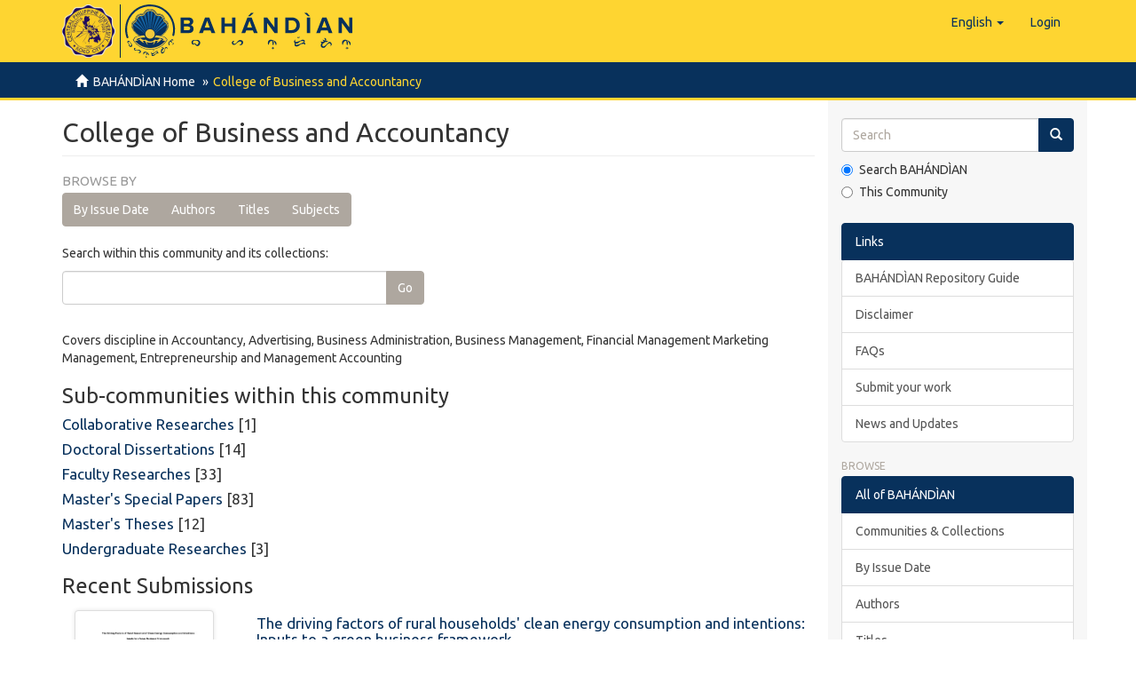

--- FILE ---
content_type: text/html;charset=utf-8
request_url: https://repository.cpu.edu.ph/handle/20.500.12852/25;jsessionid=84B4C992E058185A42C2ED072FF7CB4D
body_size: 71939
content:
<!DOCTYPE html>
            <!--[if lt IE 7]> <html class="no-js lt-ie9 lt-ie8 lt-ie7" lang="en"> <![endif]-->
            <!--[if IE 7]>    <html class="no-js lt-ie9 lt-ie8" lang="en"> <![endif]-->
            <!--[if IE 8]>    <html class="no-js lt-ie9" lang="en"> <![endif]-->
            <!--[if gt IE 8]><!--> <html class="no-js" lang="en"> <!--<![endif]-->
            <head><META http-equiv="Content-Type" content="text/html; charset=UTF-8">
<meta content="text/html; charset=UTF-8" http-equiv="Content-Type">
<meta content="IE=edge,chrome=1" http-equiv="X-UA-Compatible">
<meta content="width=device-width,initial-scale=1" name="viewport">
<link rel="shortcut icon" href="/themes/Mirage2/images/favicon.ico">
<link rel="apple-touch-icon" href="/themes/Mirage2/images/apple-touch-icon.png">
<meta name="Generator" content="DSpace 6.3">
<link href="/themes/Mirage2/styles/main.css" rel="stylesheet">
<link type="application/rss+xml" rel="alternate" href="/feed/rss_1.0/20.500.12852/25">
<link type="application/rss+xml" rel="alternate" href="/feed/rss_2.0/20.500.12852/25">
<link type="application/atom+xml" rel="alternate" href="/feed/atom_1.0/20.500.12852/25">
<link type="application/opensearchdescription+xml" rel="search" href="https://repository.cpu.edu.ph:443/open-search/description.xml" title="DSpace">
<script>
                //Clear default text of empty text areas on focus
                function tFocus(element)
                {
                if (element.value == ' '){element.value='';}
                }
                //Clear default text of empty text areas on submit
                function tSubmit(form)
                {
                var defaultedElements = document.getElementsByTagName("textarea");
                for (var i=0; i != defaultedElements.length; i++){
                if (defaultedElements[i].value == ' '){
                defaultedElements[i].value='';}}
                }
                //Disable pressing 'enter' key to submit a form (otherwise pressing 'enter' causes a submission to start over)
                function disableEnterKey(e)
                {
                var key;

                if(window.event)
                key = window.event.keyCode;     //Internet Explorer
                else
                key = e.which;     //Firefox and Netscape

                if(key == 13)  //if "Enter" pressed, then disable!
                return false;
                else
                return true;
                }
            </script><!--[if lt IE 9]>
                <script src="/themes/Mirage2/vendor/html5shiv/dist/html5shiv.js"> </script>
                <script src="/themes/Mirage2/vendor/respond/dest/respond.min.js"> </script>
                <![endif]--><script src="/themes/Mirage2/vendor/modernizr/modernizr.js"> </script>
<title>College of Business and Accountancy</title>
<script type="text/x-mathjax-config">
                    MathJax.Hub.Config({
                      tex2jax: {
                        ignoreClass: "detail-field-data|detailtable|exception"
                      },
                      TeX: {
                        Macros: {
                          AA: '{\\mathring A}'
                        }
                      }
                    });
                </script><script src="//cdnjs.cloudflare.com/ajax/libs/mathjax/2.7.1/MathJax.js?config=TeX-AMS-MML_HTMLorMML" type="text/javascript"> </script>
</head><body>
<header>
<div role="navigation" class="navbar navbar-default navbar-static-top">
<div class="container">
<div class="navbar-header">
<button data-toggle="offcanvas" class="navbar-toggle" type="button"><span class="sr-only">Toggle navigation</span><span class="icon-bar"></span><span class="icon-bar"></span><span class="icon-bar"></span></button><span><a class="navbar-brand" href="/"><span class="cpu-logo"><img src="/themes/Mirage2/images/CPU-logo.png"></span><span class="bahandian-logo"><img src="/themes/Mirage2/images/bahandian-logo-inline.svg"></span></a></span>
<div class="navbar-header pull-right visible-xs hidden-sm hidden-md hidden-lg">
<ul class="nav nav-pills pull-left ">
<li class="dropdown" id="ds-language-selection-xs">
<button data-toggle="dropdown" class="dropdown-toggle navbar-toggle navbar-link" role="button" href="#" id="language-dropdown-toggle-xs"><b aria-hidden="true" class="visible-xs glyphicon glyphicon-globe"></b></button>
<ul data-no-collapse="true" aria-labelledby="language-dropdown-toggle-xs" role="menu" class="dropdown-menu pull-right">
<li role="presentation" class="disabled">
<a href="https://repository.cpu.edu.ph:443/handle/20.500.12852/25?locale-attribute=en">English</a>
</li>
<li role="presentation">
<a href="https://repository.cpu.edu.ph:443/handle/20.500.12852/25?locale-attribute=fil">Filipino</a>
</li>
<li role="presentation">
<a href="https://repository.cpu.edu.ph:443/handle/20.500.12852/25?locale-attribute=zh">中文</a>
</li>
<li role="presentation">
<a href="https://repository.cpu.edu.ph:443/handle/20.500.12852/25?locale-attribute=ko">한국어</a>
</li>
<li role="presentation">
<a href="https://repository.cpu.edu.ph:443/handle/20.500.12852/25?locale-attribute=fr">fran&ccedil;ais</a>
</li>
<li role="presentation">
<a href="https://repository.cpu.edu.ph:443/handle/20.500.12852/25?locale-attribute=ru">русский</a>
</li>
</ul>
</li>
<li>
<form method="get" action="/login" style="display: inline">
<button class="navbar-toggle navbar-link"><b aria-hidden="true" class="visible-xs glyphicon glyphicon-user"></b></button>
</form>
</li>
</ul>
</div>
</div>
<div class="navbar-header pull-right hidden-xs">
<ul class="nav navbar-nav pull-left">
<li class="dropdown" id="ds-language-selection">
<a data-toggle="dropdown" class="dropdown-toggle" role="button" href="#" id="language-dropdown-toggle"><span class="hidden-xs">English&nbsp;<b class="caret"></b></span></a>
<ul data-no-collapse="true" aria-labelledby="language-dropdown-toggle" role="menu" class="dropdown-menu pull-right">
<li role="presentation" class="disabled">
<a href="?locale-attribute=en">English</a>
</li>
<li role="presentation">
<a href="?locale-attribute=fil">Filipino</a>
</li>
<li role="presentation">
<a href="?locale-attribute=zh">中文</a>
</li>
<li role="presentation">
<a href="?locale-attribute=ko">한국어</a>
</li>
<li role="presentation">
<a href="?locale-attribute=fr">fran&ccedil;ais</a>
</li>
<li role="presentation">
<a href="?locale-attribute=ru">русский</a>
</li>
</ul>
</li>
</ul>
<ul class="nav navbar-nav pull-left">
<li>
<a href="/login"><span class="hidden-xs">Login</span></a>
</li>
</ul>
<button type="button" class="navbar-toggle visible-sm" data-toggle="offcanvas"><span class="sr-only">Toggle navigation</span><span class="icon-bar"></span><span class="icon-bar"></span><span class="icon-bar"></span></button>
</div>
</div>
</div>
</header>
<div class="trail-wrapper hidden-print">
<div class="container">
<div class="row">
<div class="col-xs-12">
<div class="breadcrumb dropdown visible-xs">
<a data-toggle="dropdown" class="dropdown-toggle" role="button" href="#" id="trail-dropdown-toggle">College of Business and Accountancy&nbsp;<b class="caret"></b></a>
<ul aria-labelledby="trail-dropdown-toggle" role="menu" class="dropdown-menu">
<li role="presentation">
<a role="menuitem" href="/"><i aria-hidden="true" class="glyphicon glyphicon-home"></i>&nbsp;
                        BAH&Aacute;ND&Igrave;AN Home</a>
</li>
<li role="presentation" class="disabled">
<a href="#" role="menuitem">College of Business and Accountancy</a>
</li>
</ul>
</div>
<ul class="breadcrumb hidden-xs">
<li>
<i aria-hidden="true" class="glyphicon glyphicon-home"></i>&nbsp;
            <a href="/">BAH&Aacute;ND&Igrave;AN Home</a>
</li>
<li class="active">College of Business and Accountancy</li>
</ul>
</div>
</div>
</div>
</div>
<div class="hidden" id="no-js-warning-wrapper">
<div id="no-js-warning">
<div class="notice failure">JavaScript is disabled for your browser. Some features of this site may not work without it.</div>
</div>
</div>
<div class="container" id="main-container">
<div class="row row-offcanvas row-offcanvas-right">
<div class="horizontal-slider clearfix">
<div class="col-xs-12 col-sm-12 col-md-9 main-content">
<div>
<h2 class="ds-div-head page-header first-page-header">College of Business and Accountancy</h2>
<div id="aspect_artifactbrowser_CommunityViewer_div_community-home" class="ds-static-div primary repository community">
<div id="aspect_artifactbrowser_CommunityViewer_div_community-search-browse" class="ds-static-div secondary search-browse">
<div id="aspect_browseArtifacts_CommunityBrowse_div_community-browse" class="ds-static-div secondary browse">
<h3 class="ds-div-head">Browse by</h3>
<div id="aspect_browseArtifacts_CommunityBrowse_list_community-browse" class="ds-static-div community-browse">
<p class="ds-paragraph  btn-group">
<a href="/handle/20.500.12852/25/browse?type=dateissued" class=" btn btn-default ">By Issue Date</a><a href="/handle/20.500.12852/25/browse?type=author" class=" btn btn-default ">Authors</a><a href="/handle/20.500.12852/25/browse?type=title" class=" btn btn-default ">Titles</a><a href="/handle/20.500.12852/25/browse?type=subject" class=" btn btn-default ">Subjects</a>
</p>
</div>
</div>
<form id="aspect_discovery_CommunitySearch_div_community-search" class="ds-interactive-div secondary search" action="/handle/20.500.12852/25/discover" method="post" onsubmit="javascript:tSubmit(this);">
<p>Search within this community and its collections:</p>
<div class="row">
<div id="aspect_discovery_CommunitySearch_p_search-query" class="col-sm-6">
<p class="input-group">
<input id="aspect_discovery_CommunitySearch_field_query" class="ds-text-field form-control" name="query" type="text" value=""><span class="input-group-btn"><button id="aspect_discovery_CommunitySearch_field_submit" class="ds-button-field btn btn-default" name="submit" type="submit">Go</button></span>
</p>
</div>
</div>
</form>
</div>
<div id="aspect_artifactbrowser_CommunityViewer_div_community-view" class="ds-static-div secondary">
<!-- External Metadata URL: cocoon://metadata/handle/20.500.12852/25/mets.xml-->
<div class="detail-view">&nbsp;
            
            <p class="intro-text">Covers discipline in Accountancy, Advertising, Business Administration, Business Management, Financial Management Marketing Management, Entrepreneurship and Management Accounting</p>
</div>
<h3 class="ds-list-head">Sub-communities within this community</h3>
<ul class="ds-artifact-list list-unstyled">
<!-- External Metadata URL: cocoon://metadata/handle/20.500.12852/29/mets.xml?sections=dmdSec,fileSec&fileGrpTypes=THUMBNAIL-->
<li class="ds-artifact-item odd">
<div class="artifact-description">
<h4 class="artifact-title">
<a href="/handle/20.500.12852/29"><span class="Z3988">Collaborative Researches</span></a> [1]</h4>
</div>
</li>
<!-- External Metadata URL: cocoon://metadata/handle/20.500.12852/378/mets.xml?sections=dmdSec,fileSec&fileGrpTypes=THUMBNAIL-->
<li class="ds-artifact-item even">
<div class="artifact-description">
<h4 class="artifact-title">
<a href="/handle/20.500.12852/378"><span class="Z3988">Doctoral Dissertations</span></a> [14]</h4>
</div>
</li>
<!-- External Metadata URL: cocoon://metadata/handle/20.500.12852/441/mets.xml?sections=dmdSec,fileSec&fileGrpTypes=THUMBNAIL-->
<li class="ds-artifact-item odd">
<div class="artifact-description">
<h4 class="artifact-title">
<a href="/handle/20.500.12852/441"><span class="Z3988">Faculty Researches</span></a> [33]</h4>
</div>
</li>
<!-- External Metadata URL: cocoon://metadata/handle/20.500.12852/373/mets.xml?sections=dmdSec,fileSec&fileGrpTypes=THUMBNAIL-->
<li class="ds-artifact-item even">
<div class="artifact-description">
<h4 class="artifact-title">
<a href="/handle/20.500.12852/373"><span class="Z3988">Master's Special Papers</span></a> [83]</h4>
</div>
</li>
<!-- External Metadata URL: cocoon://metadata/handle/20.500.12852/372/mets.xml?sections=dmdSec,fileSec&fileGrpTypes=THUMBNAIL-->
<li class="ds-artifact-item odd">
<div class="artifact-description">
<h4 class="artifact-title">
<a href="/handle/20.500.12852/372"><span class="Z3988">Master's Theses</span></a> [12]</h4>
</div>
</li>
<!-- External Metadata URL: cocoon://metadata/handle/20.500.12852/27/mets.xml?sections=dmdSec,fileSec&fileGrpTypes=THUMBNAIL-->
<li class="ds-artifact-item even">
<div class="artifact-description">
<h4 class="artifact-title">
<a href="/handle/20.500.12852/27"><span class="Z3988">Undergraduate Researches</span></a> [3]</h4>
</div>
</li>
</ul>
</div>
<h3 class="ds-div-head">Recent Submissions</h3>
<div id="aspect_discovery_CommunityRecentSubmissions_div_community-recent-submission" class="ds-static-div secondary recent-submission">
<ul class="ds-artifact-list list-unstyled">
<!-- External Metadata URL: cocoon://metadata/handle/20.500.12852/3570/mets.xml?sections=dmdSec,fileSec&fileGrpTypes=THUMBNAIL-->
<li class="ds-artifact-item odd">
<div class="item-wrapper row">
<div class="col-sm-3 hidden-xs">
<div class="thumbnail artifact-preview">
<a href="/handle/20.500.12852/3570" class="image-link"><img alt="Thumbnail" class="img-responsive img-thumbnail" src="/bitstream/handle/20.500.12852/3570/SGS_DM_AnJ_2024_fulltext_3570.pdf.jpg?sequence=3&isAllowed=y"></a>
</div>
</div>
<div class="col-sm-9">
<div class="artifact-description">
<h4 class="artifact-title">
<a href="/handle/20.500.12852/3570">The driving factors of rural households' clean energy consumption and intentions: Inputs to a green business framework</a><span class="Z3988" title="ctx_ver=Z39.88-2004&amp;rft_val_fmt=info%3Aofi%2Ffmt%3Akev%3Amtx%3Adc&amp;rft_id=An%2C+J.+%282024%29.+The+driving+factors+of+rural+households%27+clean+energy+consumption+and+intentions%3A+Inputs+to+a+green+business+framework+%5BUnpublished+doctoral+dissertation%5D.+Central+Philippine+University.&amp;rft_id=https%3A%2F%2Fhdl.handle.net%2F20.500.12852%2F3570&amp;rfr_id=info%3Asid%2Fdspace.org%3Arepository&amp;">
                    ﻿ 
                </span>
</h4>
<div class="artifact-info">
<span class="author h4"><small><span class="ds-dc_contributor_author-authority">An, Jing</span></small></span> <span class="publisher-date h4"><small>(<span class="publisher">Central Philippine University</span>, <span class="date">2024-12</span>)</small></span>
</div>
<div class="artifact-abstract">This study determined the driving factors of rural households clean energy consumption and intentions as inputs to a green business framework. The study employed a secondary research utilizing macro-level data sourced from ...</div>
</div>
</div>
</div>
</li>
<!-- External Metadata URL: cocoon://metadata/handle/20.500.12852/3421/mets.xml?sections=dmdSec,fileSec&fileGrpTypes=THUMBNAIL-->
<li class="ds-artifact-item even">
<div class="item-wrapper row">
<div class="col-sm-3 hidden-xs">
<div class="thumbnail artifact-preview">
<a href="/handle/20.500.12852/3421" class="image-link"><img alt="Thumbnail" class="img-responsive img-thumbnail" src="/bitstream/handle/20.500.12852/3421/CBA_BSBAFM_CalayAL_2023_Ab.pdf.jpg?sequence=3&isAllowed=y"></a>
</div>
</div>
<div class="col-sm-9">
<div class="artifact-description">
<h4 class="artifact-title">
<a href="/handle/20.500.12852/3421">Perceived use of digital marketing and customer engagement among micro-restaurants in Jaro Iloilo City</a><span class="Z3988" title="ctx_ver=Z39.88-2004&amp;rft_val_fmt=info%3Aofi%2Ffmt%3Akev%3Amtx%3Adc&amp;rft_id=Calay%2C+A.+L.%2C+Deatras%2C+B.%2C+Diacuna%2C+J.+G.%2C+Magno%2C+F.+J.+%282023%29.+Perceived+use+of+digital+marketing+and+customer+engagement+among+micro-restaurants+in+Jaro+Iloilo+City+%5BUnpublished+special+paper%5D.+Central+Philippine+University.&amp;rft_id=https%3A%2F%2Fhdl.handle.net%2F20.500.12852%2F3421&amp;rfr_id=info%3Asid%2Fdspace.org%3Arepository&amp;">
                    ﻿ 
                </span>
</h4>
<div class="artifact-info">
<span class="author h4"><small><span class="ds-dc_contributor_author-authority">Calay, Arlette Lyka</span>; <span class="ds-dc_contributor_author-authority">Deatras, Bhea</span>; <span class="ds-dc_contributor_author-authority">Diacuna, Joanna Gene</span>; <span class="ds-dc_contributor_author-authority">Magno, Fherlene Joyce</span></small></span> <span class="publisher-date h4"><small>(<span class="publisher">Central Philippine University</span>, <span class="date">2023-12</span>)</small></span>
</div>
<div class="artifact-abstract">This study, which aimed to determine the perceived use of digital marketing among micro-restaurants which includes the specified data in terms of sex, marital status and employment status. The respondents in the study were ...</div>
</div>
</div>
</div>
</li>
<!-- External Metadata URL: cocoon://metadata/handle/20.500.12852/3419/mets.xml?sections=dmdSec,fileSec&fileGrpTypes=THUMBNAIL-->
<li class="ds-artifact-item odd">
<div class="item-wrapper row">
<div class="col-sm-3 hidden-xs">
<div class="thumbnail artifact-preview">
<a href="/handle/20.500.12852/3419" class="image-link"><img alt="Thumbnail" class="img-responsive img-thumbnail" src="/bitstream/handle/20.500.12852/3419/SGS_MBA_WuJ_2024_Ab.pdf.jpg?sequence=3&isAllowed=y"></a>
</div>
</div>
<div class="col-sm-9">
<div class="artifact-description">
<h4 class="artifact-title">
<a href="/handle/20.500.12852/3419">Financial informatization: A comparative study of industry adaptation</a><span class="Z3988" title="ctx_ver=Z39.88-2004&amp;rft_val_fmt=info%3Aofi%2Ffmt%3Akev%3Amtx%3Adc&amp;rft_id=Wu%2C+J.+%282024%29.+Financial+informatization%3A+A+comparative+study+of+industry+adaptation+%5BUnpublished+master%27s+thesis%5D.+Central+Philippine+University.&amp;rft_id=https%3A%2F%2Fhdl.handle.net%2F20.500.12852%2F3419&amp;rfr_id=info%3Asid%2Fdspace.org%3Arepository&amp;">
                    ﻿ 
                </span>
</h4>
<div class="artifact-info">
<span class="author h4"><small><span class="ds-dc_contributor_author-authority">Wu, Jingfang</span></small></span> <span class="publisher-date h4"><small>(<span class="publisher">Central Philippine University</span>, <span class="date">2024-05</span>)</small></span>
</div>
<div class="artifact-abstract">This qualitative case study explored the industry adaptation on financial informatization of the financial industry within a specific region in China. The aim of this study was to understand the extent and experiences of ...</div>
</div>
</div>
</div>
</li>
<!-- External Metadata URL: cocoon://metadata/handle/20.500.12852/3408/mets.xml?sections=dmdSec,fileSec&fileGrpTypes=THUMBNAIL-->
<li class="ds-artifact-item even">
<div class="item-wrapper row">
<div class="col-sm-3 hidden-xs">
<div class="thumbnail artifact-preview">
<a href="/handle/20.500.12852/3408" class="image-link"><img alt="Thumbnail" class="img-responsive img-thumbnail" src="/bitstream/handle/20.500.12852/3408/SGS_MBA_WuX_2024_Ab.pdf.jpg?sequence=3&isAllowed=y"></a>
</div>
</div>
<div class="col-sm-9">
<div class="artifact-description">
<h4 class="artifact-title">
<a href="/handle/20.500.12852/3408">Exploring synergies: Cross-functional collaboration dynamics in a financing company in China</a><span class="Z3988" title="ctx_ver=Z39.88-2004&amp;rft_val_fmt=info%3Aofi%2Ffmt%3Akev%3Amtx%3Adc&amp;rft_id=Wu%2C+X.+%282024%29.+Exploring+synergies%3A+Cross-functional+collaboration+dynamics+in+a+financing+company+in+China+%5BUnpublished+master%27s+thesis%5D.+Central+Philippine+University.&amp;rft_id=https%3A%2F%2Fhdl.handle.net%2F20.500.12852%2F3408&amp;rfr_id=info%3Asid%2Fdspace.org%3Arepository&amp;">
                    ﻿ 
                </span>
</h4>
<div class="artifact-info">
<span class="author h4"><small><span class="ds-dc_contributor_author-authority">Wu, Xin</span></small></span> <span class="publisher-date h4"><small>(<span class="publisher">Central Philippine University</span>, <span class="date">2024-05</span>)</small></span>
</div>
<div class="artifact-abstract">This study qualitative research explored the cross-functional collaboration dynamics in a financing company in China. The case study method was used to specifically, delved into how different departments collaborate and ...</div>
</div>
</div>
</div>
</li>
<!-- External Metadata URL: cocoon://metadata/handle/20.500.12852/3340/mets.xml?sections=dmdSec,fileSec&fileGrpTypes=THUMBNAIL-->
<li class="ds-artifact-item odd">
<div class="item-wrapper row">
<div class="col-sm-3 hidden-xs">
<div class="thumbnail artifact-preview">
<a href="/handle/20.500.12852/3340" class="image-link"><img alt="Thumbnail" class="img-responsive img-thumbnail" src="/bitstream/handle/20.500.12852/3340/SGS_MBA_LaysonSP_2024_Ab.pdf.jpg?sequence=4&isAllowed=y"></a>
</div>
</div>
<div class="col-sm-9">
<div class="artifact-description">
<h4 class="artifact-title">
<a href="/handle/20.500.12852/3340">Achieving operational excellence: Stories of restaurant managers</a><span class="Z3988" title="ctx_ver=Z39.88-2004&amp;rft_val_fmt=info%3Aofi%2Ffmt%3Akev%3Amtx%3Adc&amp;rft_id=Layson%2C+Shedrick+P.+%282024%29.+Achieving+operational+excellence%3A+Stories+of+restaurant+managers+%5BUnpublished+master%27s+thesis%5D.+Central+Philippine+University.&amp;rft_id=https%3A%2F%2Fhdl.handle.net%2F20.500.12852%2F3340&amp;rfr_id=info%3Asid%2Fdspace.org%3Arepository&amp;">
                    ﻿ 
                </span>
</h4>
<div class="artifact-info">
<span class="author h4"><small><span class="ds-dc_contributor_author-authority">Layson, Shedrick P.</span></small></span> <span class="publisher-date h4"><small>(<span class="publisher">Central Philippine University</span>, <span class="date">2024-04</span>)</small></span>
</div>
<div class="artifact-abstract">Operational Excellence is attained when customers see the value of the business and meet their expectations. It is what businesses and restaurants should aim to achieve customer satisfaction, repeat business, and ensure ...</div>
</div>
</div>
</div>
</li>
<!-- External Metadata URL: cocoon://metadata/handle/20.500.12852/3339/mets.xml?sections=dmdSec,fileSec&fileGrpTypes=THUMBNAIL-->
<li class="ds-artifact-item even">
<div class="item-wrapper row">
<div class="col-sm-3 hidden-xs">
<div class="thumbnail artifact-preview">
<a href="/handle/20.500.12852/3339" class="image-link"><img alt="Thumbnail" class="img-responsive img-thumbnail" src="/bitstream/handle/20.500.12852/3339/SGS_MBA_VenturanzaYD_2023_fulltext_3339.pdf.jpg?sequence=5&isAllowed=y"></a>
</div>
</div>
<div class="col-sm-9">
<div class="artifact-description">
<h4 class="artifact-title">
<a href="/handle/20.500.12852/3339">Perceptions on flexible work arrangement and work motivation among employees of selected accounting firms</a><span class="Z3988" title="ctx_ver=Z39.88-2004&amp;rft_val_fmt=info%3Aofi%2Ffmt%3Akev%3Amtx%3Adc&amp;rft_id=Venturanza-Cagalcal%2C+Y.+D.+%282023%29.+Perceptions+on+flexible+work+arrangement+and+work+motivation+among+employees+of+selected+accounting+firms+%5BUnpublished+special+paper%5D.+Central+Philippine+University.&amp;rft_id=https%3A%2F%2Fhdl.handle.net%2F20.500.12852%2F3339&amp;rfr_id=info%3Asid%2Fdspace.org%3Arepository&amp;">
                    ﻿ 
                </span>
</h4>
<div class="artifact-info">
<span class="author h4"><small><span class="ds-dc_contributor_author-authority">Venturanza-Cagalcal, Yolyn D.</span></small></span> <span class="publisher-date h4"><small>(<span class="publisher">Central Philippine University</span>, <span class="date">2023-12</span>)</small></span>
</div>
<div class="artifact-abstract">This study, which aimed to determine the employee&rsquo;s perception on flexible work arrangement and work motivation from different BIR accredited accounting firms in Iloilo City, utilized the descriptive-correlational research ...</div>
</div>
</div>
</div>
</li>
<!-- External Metadata URL: cocoon://metadata/handle/20.500.12852/3315/mets.xml?sections=dmdSec,fileSec&fileGrpTypes=THUMBNAIL-->
<li class="ds-artifact-item odd">
<div class="item-wrapper row">
<div class="col-sm-3 hidden-xs">
<div class="thumbnail artifact-preview">
<a href="/handle/20.500.12852/3315" class="image-link"><img alt="Thumbnail" class="img-responsive img-thumbnail" src="/bitstream/handle/20.500.12852/3315/SGS_MBA_TianyaoZ_2024_fulltext_3315.pdf.jpg?sequence=5&isAllowed=y"></a>
</div>
</div>
<div class="col-sm-9">
<div class="artifact-description">
<h4 class="artifact-title">
<a href="/handle/20.500.12852/3315">Perceived effectiveness of human resource management practices in a private hospital in China and its relationship to employees' job satisfaction and organizational commitment</a><span class="Z3988" title="ctx_ver=Z39.88-2004&amp;rft_val_fmt=info%3Aofi%2Ffmt%3Akev%3Amtx%3Adc&amp;rft_id=Tianyao%2C+Z.+%282024%29.+Perceived+effectiveness+of+human+resource+management+practices+in+a+private+hospital+in+China+and+its+relationship+to+employees%27+job+satisfaction+and+organizational+commitment+%5BUnpublished+master%27s+thesis%5D.+Central+Philippine+University.&amp;rft_id=https%3A%2F%2Fhdl.handle.net%2F20.500.12852%2F3315&amp;rfr_id=info%3Asid%2Fdspace.org%3Arepository&amp;">
                    ﻿ 
                </span>
</h4>
<div class="artifact-info">
<span class="author h4"><small><span class="ds-dc_contributor_author-authority">Tianyao, Zhang</span></small></span> <span class="publisher-date h4"><small>(<span class="date">2024-05</span>)</small></span>
</div>
<div class="artifact-abstract">This study, which aimed to determine the perceived effectiveness of HRM practices in a private hospital in China and its relationship to employees' job satisfaction and organizational commitment, utilized the survey-correlational ...</div>
</div>
</div>
</div>
</li>
<!-- External Metadata URL: cocoon://metadata/handle/20.500.12852/3193/mets.xml?sections=dmdSec,fileSec&fileGrpTypes=THUMBNAIL-->
<li class="ds-artifact-item even">
<div class="item-wrapper row">
<div class="col-sm-3 hidden-xs">
<div class="thumbnail artifact-preview">
<a href="/handle/20.500.12852/3193" class="image-link"><img alt="Thumbnail" class="img-responsive img-thumbnail" src="/bitstream/handle/20.500.12852/3193/SGS_MBA_LiY_2024_PDF.pdf.jpg?sequence=4&isAllowed=y"></a>
</div>
</div>
<div class="col-sm-9">
<div class="artifact-description">
<h4 class="artifact-title">
<a href="/handle/20.500.12852/3193">Corporate culture and job satisfaction as related to employees' work performance in private training agencies in China</a><span class="Z3988" title="ctx_ver=Z39.88-2004&amp;rft_val_fmt=info%3Aofi%2Ffmt%3Akev%3Amtx%3Adc&amp;rft_id=Li%2C+Y.+%282024%29.+Corporate+culture+and+job+satisfaction+as+related+to+employees%27+work+performance+in+private+training+agencies+in+China+%28Unpublished+master%27s+thesis%29.+Central+Philippine+University.&amp;rft_id=https%3A%2F%2Fhdl.handle.net%2F20.500.12852%2F3193&amp;rfr_id=info%3Asid%2Fdspace.org%3Arepository&amp;">
                    ﻿ 
                </span>
</h4>
<div class="artifact-info">
<span class="author h4"><small><span class="ds-dc_contributor_author-authority">Li, YuXi</span></small></span> <span class="publisher-date h4"><small>(<span class="date">2024-05</span>)</small></span>
</div>
<div class="artifact-abstract">The purpose of this survey-correctional research was to determine the corporate culture awareness and job satisfaction as related to work performance. The researcher selected two private training agencies in China as the ...</div>
</div>
</div>
</div>
</li>
<!-- External Metadata URL: cocoon://metadata/handle/20.500.12852/3091/mets.xml?sections=dmdSec,fileSec&fileGrpTypes=THUMBNAIL-->
<li class="ds-artifact-item odd">
<div class="item-wrapper row">
<div class="col-sm-3 hidden-xs">
<div class="thumbnail artifact-preview">
<a href="/handle/20.500.12852/3091" class="image-link"><img alt="Thumbnail" class="img-responsive img-thumbnail" src="/bitstream/handle/20.500.12852/3091/SGS_MBA_PugaEG_2023_OCR_done.pdf.jpg?sequence=4&isAllowed=y"></a>
</div>
</div>
<div class="col-sm-9">
<div class="artifact-description">
<h4 class="artifact-title">
<a href="/handle/20.500.12852/3091">Factors associated with the acceptability of the Electronic New Government Accounting System (eNGAS) among state universities and colleges in Iloilo</a><span class="Z3988" title="ctx_ver=Z39.88-2004&amp;rft_val_fmt=info%3Aofi%2Ffmt%3Akev%3Amtx%3Adc&amp;rft_id=Puga%2C+E.J.G.+%282023%29.+Factors+associated+with+the+acceptability+of+the+Electronic+New+Government+Accounting+System+%28eNGAS%29+among+state+universities+and+colleges+in+Iloilo+%5BUnpublished+special+paper%5D.+Central+Philippine+University.&amp;rft_id=https%3A%2F%2Fhdl.handle.net%2F20.500.12852%2F3091&amp;rfr_id=info%3Asid%2Fdspace.org%3Arepository&amp;">
                    ﻿ 
                </span>
</h4>
<div class="artifact-info">
<span class="author h4"><small><span class="ds-dc_contributor_author-authority">Puga, Eric Jan G.</span></small></span> <span class="publisher-date h4"><small>(<span class="publisher">Central Philippine University</span>, <span class="date">2023-06</span>)</small></span>
</div>
<div class="artifact-abstract">The acceptance of Electronic New Government Accounting System (eNGAS) for state universities and colleges is the key to harmonizing financial transactions and reporting. However, only 25% (one out of four) in Iloilo, ...</div>
</div>
</div>
</div>
</li>
<!-- External Metadata URL: cocoon://metadata/handle/20.500.12852/2674/mets.xml?sections=dmdSec,fileSec&fileGrpTypes=THUMBNAIL-->
<li class="ds-artifact-item even">
<div class="item-wrapper row">
<div class="col-sm-3 hidden-xs">
<div class="thumbnail artifact-preview">
<a href="/handle/20.500.12852/2674" class="image-link"><img alt="Thumbnail" class="img-responsive img-thumbnail" src="/bitstream/handle/20.500.12852/2674/MBA_JiaW_2022_ab.pdf.jpg?sequence=4&isAllowed=y"></a>
</div>
</div>
<div class="col-sm-9">
<div class="artifact-description">
<h4 class="artifact-title">
<a href="/handle/20.500.12852/2674">Customer perceived value, satisfaction of service quality, and loyalty to private dental clinics in Beijing, China</a><span class="Z3988" title="ctx_ver=Z39.88-2004&amp;rft_val_fmt=info%3Aofi%2Ffmt%3Akev%3Amtx%3Adc&amp;rft_id=Jia%2C+W.+%282022%29.+Customer+perceived+value%2C+satisfaction+of+service+quality%2C+and+loyalty+to+private+dental+clinics+in+Beijing%2C+China+%28Unpublished+Master%E2%80%99s+thesis%29.+Central+Philippine+University%2C+Jaro%2C+Iloilo+City.&amp;rft_id=https%3A%2F%2Fhdl.handle.net%2F20.500.12852%2F2674&amp;rfr_id=info%3Asid%2Fdspace.org%3Arepository&amp;">
                    ﻿ 
                </span>
</h4>
<div class="artifact-info">
<span class="author h4"><small><span class="ds-dc_contributor_author-authority">Wang, Jia</span></small></span> <span class="publisher-date h4"><small>(<span class="date">2022-12</span>)</small></span>
</div>
<div class="artifact-abstract">This descriptive and correlational research aimed to determine the customers&rsquo; perceived value, satisfaction of service quality, and loyalty to the private dental clinics in Beijing China. The respondents of the study were ...</div>
</div>
</div>
</div>
</li>
<!-- External Metadata URL: cocoon://metadata/handle/20.500.12852/2524/mets.xml?sections=dmdSec,fileSec&fileGrpTypes=THUMBNAIL-->
<li class="ds-artifact-item odd">
<div class="item-wrapper row">
<div class="col-sm-3 hidden-xs">
<div class="thumbnail artifact-preview">
<a href="/handle/20.500.12852/2524" class="image-link"><img alt="Thumbnail" class="img-responsive img-thumbnail" src="/bitstream/handle/20.500.12852/2524/MBA_delCastillo-BediaM_2022_ab.pdf.jpg?sequence=4&isAllowed=y"></a>
</div>
</div>
<div class="col-sm-9">
<div class="artifact-description">
<h4 class="artifact-title">
<a href="/handle/20.500.12852/2524">Assessment of the performance of a faculty and employees&rsquo; multi-purpose cooperative</a><span class="Z3988" title="ctx_ver=Z39.88-2004&amp;rft_val_fmt=info%3Aofi%2Ffmt%3Akev%3Amtx%3Adc&amp;rft_id=Bedia%2C+M.+D.+C.+%282022%29.+Assessment+of+the+performance+of+a+faculty+and+employees%E2%80%99+multi-purpose+cooperative+%28Unpublished+Master%27s+special+paper%29.+Central+Philippine+University%2C+Jaro%2C+Iloilo+City.&amp;rft_id=https%3A%2F%2Fhdl.handle.net%2F20.500.12852%2F2524&amp;rfr_id=info%3Asid%2Fdspace.org%3Arepository&amp;">
                    ﻿ 
                </span>
</h4>
<div class="artifact-info">
<span class="author h4"><small><span class="ds-dc_contributor_author-authority">Bedia, Mila del Castillo</span></small></span> <span class="publisher-date h4"><small>(<span class="date">2022-07</span>)</small></span>
</div>
<div class="artifact-abstract">This study was conducted to assess the performance of the Faculty and Employees Multi-purpose Cooperative. Descriptive study with documental review and analysis was conducted and one-shot survey was applied to all cooperative ...</div>
</div>
</div>
</div>
</li>
<!-- External Metadata URL: cocoon://metadata/handle/20.500.12852/2453/mets.xml?sections=dmdSec,fileSec&fileGrpTypes=THUMBNAIL-->
<li class="ds-artifact-item even">
<div class="item-wrapper row">
<div class="col-sm-3 hidden-xs">
<div class="thumbnail artifact-preview">
<a href="/handle/20.500.12852/2453" class="image-link"><img alt="Thumbnail" class="img-responsive img-thumbnail" src="/bitstream/handle/20.500.12852/2453/MBA_CenalRM_2023_ab.pdf.jpg?sequence=4&isAllowed=y"></a>
</div>
</div>
<div class="col-sm-9">
<div class="artifact-description">
<h4 class="artifact-title">
<a href="/handle/20.500.12852/2453">College students&rsquo; expectations and experiences of business office services at higher education institution in Iloilo City: A customer satisfaction analysis</a><span class="Z3988" title="ctx_ver=Z39.88-2004&amp;rft_val_fmt=info%3Aofi%2Ffmt%3Akev%3Amtx%3Adc&amp;rft_id=Cenal%2C+R.+M.+%282023%29.+College+students%E2%80%99+expectations+and+experiences+of+business+office+services+at+higher+education+institution+in+Iloilo+City%3A+A+customer+satisfaction+analysis+%28Unpublished+Master%27s+special+paper%29.+Central+Philippine+University%2C+Jaro%2C+Iloilo+City.&amp;rft_id=https%3A%2F%2Fhdl.handle.net%2F20.500.12852%2F2453&amp;rfr_id=info%3Asid%2Fdspace.org%3Arepository&amp;">
                    ﻿ 
                </span>
</h4>
<div class="artifact-info">
<span class="author h4"><small><span class="ds-dc_contributor_author-authority">Cenal, Ronaliza M.</span></small></span> <span class="publisher-date h4"><small>(<span class="date">2023-01</span>)</small></span>
</div>
<div class="artifact-abstract">The study determined the expectations, experiences, and satisfaction dissatisfaction with the business office services of college students in Higher Education Institution. Descriptive- correlation method was used and there ...</div>
</div>
</div>
</div>
</li>
<!-- External Metadata URL: cocoon://metadata/handle/20.500.12852/2430/mets.xml?sections=dmdSec,fileSec&fileGrpTypes=THUMBNAIL-->
<li class="ds-artifact-item odd">
<div class="item-wrapper row">
<div class="col-sm-3 hidden-xs">
<div class="thumbnail artifact-preview">
<a href="/handle/20.500.12852/2430" class="image-link"><img alt="Thumbnail" class="img-responsive img-thumbnail" src="/bitstream/handle/20.500.12852/2430/CBA_AndanaJC_2022_Ab.pdf.jpg?sequence=4&isAllowed=y"></a>
</div>
</div>
<div class="col-sm-9">
<div class="artifact-description">
<h4 class="artifact-title">
<a href="/handle/20.500.12852/2430">The influence of financial literacy on online purchasing decisions among the Business Administration students amidst COVID-19 pandemic</a><span class="Z3988" title="ctx_ver=Z39.88-2004&amp;rft_val_fmt=info%3Aofi%2Ffmt%3Akev%3Amtx%3Adc&amp;rft_id=Andana%2C+J.+C.%C2%A0%2C+Arnaiz%2C+M.+D.%C2%A0%2C+Cartagena%2C+J.+K.+S.%C2%A0%2C+Jarbadan%2C+J.+A.+P.%C2%A0%2C+Posing%2C+D.+V.%C2%A0%26+Ramos%2C+K.+M.+L.+%282022%29.+The+influence+of+financial+literacy+on+online+purchasing+decisions+among+the+Business+Administration+students+amidst+COVID-19+pandemic+%28Unpublished+special+paper%29.+Central+Philippine+University%2C+Jaro%2C+Iloilo+City.&amp;rft_id=https%3A%2F%2Fhdl.handle.net%2F20.500.12852%2F2430&amp;rfr_id=info%3Asid%2Fdspace.org%3Arepository&amp;">
                    ﻿ 
                </span>
</h4>
<div class="artifact-info">
<span class="author h4"><small><span class="ds-dc_contributor_author-authority">Andana, Joanna C.</span>; <span class="ds-dc_contributor_author-authority">Arnaiz, Manilyn D.</span>; <span class="ds-dc_contributor_author-authority">Cartagena, Jia Kriselda S.</span>; <span class="ds-dc_contributor_author-authority">Jarbadan, Jobelle Anne P.</span>; <span class="ds-dc_contributor_author-authority">Posing, Daphniee V.</span>; <span class="ds-dc_contributor_author-authority">Ramos, Krystal Mae L.</span></small></span> <span class="publisher-date h4"><small>(<span class="date">2022-06</span>)</small></span>
</div>
<div class="artifact-abstract">This study determined the influence of financial literacy on online purchasing decisions among the business administration students amidst COVID-19 pandemic. The study further examined if there were significant differences ...</div>
</div>
</div>
</div>
</li>
<!-- External Metadata URL: cocoon://metadata/handle/20.500.12852/2429/mets.xml?sections=dmdSec,fileSec&fileGrpTypes=THUMBNAIL-->
<li class="ds-artifact-item even">
<div class="item-wrapper row">
<div class="col-sm-3 hidden-xs">
<div class="thumbnail artifact-preview">
<a href="/handle/20.500.12852/2429" class="image-link"><img alt="Thumbnail" class="img-responsive img-thumbnail" src="/bitstream/handle/20.500.12852/2429/CBA_AciloAFG_2022_Ab.pdf.jpg?sequence=4&isAllowed=y"></a>
</div>
</div>
<div class="col-sm-9">
<div class="artifact-description">
<h4 class="artifact-title">
<a href="/handle/20.500.12852/2429">Difficulties encountered by students in a private higher education institution at Iloilo City in attending online classes</a><span class="Z3988" title="ctx_ver=Z39.88-2004&amp;rft_val_fmt=info%3Aofi%2Ffmt%3Akev%3Amtx%3Adc&amp;rft_id=Acilo%2C+A.+F.+G.%C2%A0%2C+Cabuslay%2C+R.+C.%C2%A0%2C+Legurpa%2C+H.+J.%C2%A0%2C+Tenefrancia%2C+J.+B.%C2%A0%26+Villegas%2C+N.+A.+L.+%282022%29.+Difficulties+encountered+by+students+in+a+private+higher+education+institution+at+Iloilo+City+in+attending+online+classes+%28Unpublished+special+paper%29.+Central+Philippine+University%2C+Jaro%2C+Iloilo+City.&amp;rft_id=https%3A%2F%2Fhdl.handle.net%2F20.500.12852%2F2429&amp;rfr_id=info%3Asid%2Fdspace.org%3Arepository&amp;">
                    ﻿ 
                </span>
</h4>
<div class="artifact-info">
<span class="author h4"><small><span class="ds-dc_contributor_author-authority">Acilo, Amita Faye G.</span>; <span class="ds-dc_contributor_author-authority">Cabuslay, Rosabel C.</span>; <span class="ds-dc_contributor_author-authority">Legurpa, Hans J.</span>; <span class="ds-dc_contributor_author-authority">Tenefrancia, Jovierlyhn B.</span>; <span class="ds-dc_contributor_author-authority">Villegas, Nicole Angel L.</span></small></span> <span class="publisher-date h4"><small>(<span class="date">2022-06</span>)</small></span>
</div>
<div class="artifact-abstract">This research study was carried out to determine the difficulties students at a Private Higher Education Institution face when attending online classes. During the COVID-19 epidemic, which caused unprecedented disruption ...</div>
</div>
</div>
</div>
</li>
<!-- External Metadata URL: cocoon://metadata/handle/20.500.12852/2398/mets.xml?sections=dmdSec,fileSec&fileGrpTypes=THUMBNAIL-->
<li class="ds-artifact-item odd">
<div class="item-wrapper row">
<div class="col-sm-3 hidden-xs">
<div class="thumbnail artifact-preview">
<a href="/handle/20.500.12852/2398" class="image-link"><img alt="Thumbnail" class="img-responsive img-thumbnail" src="/bitstream/handle/20.500.12852/2398/MBA_SagarangKAB_2022_Ab.pdf.jpg?sequence=4&isAllowed=y"></a>
</div>
</div>
<div class="col-sm-9">
<div class="artifact-description">
<h4 class="artifact-title">
<a href="/handle/20.500.12852/2398">Organizational citizenship behavior among employees of SSS Iloilo processing center</a><span class="Z3988" title="ctx_ver=Z39.88-2004&amp;rft_val_fmt=info%3Aofi%2Ffmt%3Akev%3Amtx%3Adc&amp;rft_id=Sagarang%2C+K.+A.+B.+%282022%29.+Organizational+citizenship+behavior+among+employees+of+SSS+Iloilo+processing+center+%28Unpublished+Master%27s+special+paper%29.+Central+Philippine+University%2C+Jaro%2C+Iloilo+City.&amp;rft_id=https%3A%2F%2Fhdl.handle.net%2F20.500.12852%2F2398&amp;rfr_id=info%3Asid%2Fdspace.org%3Arepository&amp;">
                    ﻿ 
                </span>
</h4>
<div class="artifact-info">
<span class="author h4"><small><span class="ds-dc_contributor_author-authority">Sagarang, Kate Ann B.</span></small></span> <span class="publisher-date h4"><small>(<span class="date">2022-05</span>)</small></span>
</div>
<div class="artifact-abstract">This descriptive correlational study was conducted to determine the relationship of profile and Organizational Citizenship Behavior among employees of SSS Iloilo Processing Center. Specifically, the study aimed to: 1) ...</div>
</div>
</div>
</div>
</li>
<!-- External Metadata URL: cocoon://metadata/handle/20.500.12852/2382/mets.xml?sections=dmdSec,fileSec&fileGrpTypes=THUMBNAIL-->
<li class="ds-artifact-item even">
<div class="item-wrapper row">
<div class="col-sm-3 hidden-xs">
<div class="thumbnail artifact-preview">
<a href="/handle/20.500.12852/2382" class="image-link"><img alt="Thumbnail" class="img-responsive img-thumbnail" src="/bitstream/handle/20.500.12852/2382/MBA_DeminCSB_2022_Ab.pdf.jpg?sequence=4&isAllowed=y"></a>
</div>
</div>
<div class="col-sm-9">
<div class="artifact-description">
<h4 class="artifact-title">
<a href="/handle/20.500.12852/2382">Assessment of tourist destination potential of Cuyo Islands: Inputs to developing an integrated tourism development plan</a><span class="Z3988" title="ctx_ver=Z39.88-2004&amp;rft_val_fmt=info%3Aofi%2Ffmt%3Akev%3Amtx%3Adc&amp;rft_id=Demin%2C+C.+S.+B.+%282022%29.+Assessment+of+tourist+destination+potential+of+Cuyo+Islands%3A+Inputs+to+developing+an+integrated+tourism+development+plan+%28Unpublished+Master%27s+thesis%29.+Central+Philippine+University%2C+Jaro%2C+Iloilo+City.&amp;rft_id=https%3A%2F%2Fhdl.handle.net%2F20.500.12852%2F2382&amp;rfr_id=info%3Asid%2Fdspace.org%3Arepository&amp;">
                    ﻿ 
                </span>
</h4>
<div class="artifact-info">
<span class="author h4"><small><span class="ds-dc_contributor_author-authority">Demin, Charmaine Shanina B.</span></small></span> <span class="publisher-date h4"><small>(<span class="date">2022</span>)</small></span>
</div>
<div class="artifact-abstract">The economic benefits of tourism have spurred government officials to identify places of interest within their territorial jurisdiction and to develop a tourism development plan. Doing so requires an assessment of the ...</div>
</div>
</div>
</div>
</li>
<!-- External Metadata URL: cocoon://metadata/handle/20.500.12852/2360/mets.xml?sections=dmdSec,fileSec&fileGrpTypes=THUMBNAIL-->
<li class="ds-artifact-item odd">
<div class="item-wrapper row">
<div class="col-sm-3 hidden-xs">
<div class="thumbnail artifact-preview">
<a href="/handle/20.500.12852/2360" class="image-link"><img alt="Thumbnail" class="img-responsive img-thumbnail" src="/bitstream/handle/20.500.12852/2360/DM_DenuevoAU_2022_Ab.pdf.jpg?sequence=4&isAllowed=y"></a>
</div>
</div>
<div class="col-sm-9">
<div class="artifact-description">
<h4 class="artifact-title">
<a href="/handle/20.500.12852/2360">Intrapreneurship and business performance among micro, small and medium enterprises in Iloilo City, Philippines</a><span class="Z3988" title="ctx_ver=Z39.88-2004&amp;rft_val_fmt=info%3Aofi%2Ffmt%3Akev%3Amtx%3Adc&amp;rft_id=Denuevo%2C+A.+U.+%282022%29.+Intrapreneurship+and+business+performance+among+micro%2C+small+and+medium+enterprises+in+Iloilo+City%2C+Philippines+%28Unpublished+Doctoral+dissertation%29.+Central+Philippine+University%2C+Jaro%2C+Iloilo+City.&amp;rft_id=https%3A%2F%2Fhdl.handle.net%2F20.500.12852%2F2360&amp;rfr_id=info%3Asid%2Fdspace.org%3Arepository&amp;">
                    ﻿ 
                </span>
</h4>
<div class="artifact-info">
<span class="author h4"><small><span class="ds-dc_contributor_author-authority">Denuevo, Althea U.</span></small></span> <span class="publisher-date h4"><small>(<span class="date">2022</span>)</small></span>
</div>
<div class="artifact-abstract">The purpose of this study was to evaluate the intrapreneurship and business performance of micro, small and medium enterprises in Iloilo City, Philippines. Intrapreneurship includes new business venturing, innovativeness, ...</div>
</div>
</div>
</div>
</li>
<!-- External Metadata URL: cocoon://metadata/handle/20.500.12852/2359/mets.xml?sections=dmdSec,fileSec&fileGrpTypes=THUMBNAIL-->
<li class="ds-artifact-item even">
<div class="item-wrapper row">
<div class="col-sm-3 hidden-xs">
<div class="thumbnail artifact-preview">
<a href="/handle/20.500.12852/2359" class="image-link"><img alt="Thumbnail" class="img-responsive img-thumbnail" src="/bitstream/handle/20.500.12852/2359/DM_GolilaoCB_2022_Ab.pdf.jpg?sequence=4&isAllowed=y"></a>
</div>
</div>
<div class="col-sm-9">
<div class="artifact-description">
<h4 class="artifact-title">
<a href="/handle/20.500.12852/2359">Financial attitude and management practices as predictors of financial freedom among the faculty in private higher education institutions: Inputs to a human resource development plan</a><span class="Z3988" title="ctx_ver=Z39.88-2004&amp;rft_val_fmt=info%3Aofi%2Ffmt%3Akev%3Amtx%3Adc&amp;rft_id=Golilao%2C+C.+B.+%282022%29.+Financial+attitude+and+management+practices+as+predictors+of+financial+freedom+among+the+faculty+in+private+higher+education+institutions%3A+Inputs+to+a+human+resource+development+plan+%28Unpublished+Doctoral+dissertation%29.+Central+Philippine+University%2C+Jaro%2C+Iloilo+City.&amp;rft_id=https%3A%2F%2Fhdl.handle.net%2F20.500.12852%2F2359&amp;rfr_id=info%3Asid%2Fdspace.org%3Arepository&amp;">
                    ﻿ 
                </span>
</h4>
<div class="artifact-info">
<span class="author h4"><small><span class="ds-dc_contributor_author-authority">Golilao, Christine B.</span></small></span> <span class="publisher-date h4"><small>(<span class="date">2022</span>)</small></span>
</div>
<div class="artifact-abstract">This survey-predictive-correlational research was conducted to determine the financial attitude and management practices as predictors of financial freedom among the faculty in private higher education institutions in ...</div>
</div>
</div>
</div>
</li>
<!-- External Metadata URL: cocoon://metadata/handle/20.500.12852/2357/mets.xml?sections=dmdSec,fileSec&fileGrpTypes=THUMBNAIL-->
<li class="ds-artifact-item odd">
<div class="item-wrapper row">
<div class="col-sm-3 hidden-xs">
<div class="thumbnail artifact-preview">
<a href="/handle/20.500.12852/2357" class="image-link"><img alt="Thumbnail" class="img-responsive img-thumbnail" src="/bitstream/handle/20.500.12852/2357/MBA_Leong-onRMG_2022_exsum.pdf.jpg?sequence=4&isAllowed=y"></a>
</div>
</div>
<div class="col-sm-9">
<div class="artifact-description">
<h4 class="artifact-title">
<a href="/handle/20.500.12852/2357">Lived experiences in family business among business graduates of a private higher educational institution in Iloilo City</a><span class="Z3988" title="ctx_ver=Z39.88-2004&amp;rft_val_fmt=info%3Aofi%2Ffmt%3Akev%3Amtx%3Adc&amp;rft_id=Leong-on%2C+R.+M.+G.+%282022%29.+Lived+experiences+in+family+business+among+business+graduates+of+a+private+higher+educational+institution+in+Iloilo+City+%28Unpublished+Master%27s+thesis%29.+Central+Philippine+University%2C+Jaro%2C+Iloilo+City.&amp;rft_id=https%3A%2F%2Fhdl.handle.net%2F20.500.12852%2F2357&amp;rfr_id=info%3Asid%2Fdspace.org%3Arepository&amp;">
                    ﻿ 
                </span>
</h4>
<div class="artifact-info">
<span class="author h4"><small><span class="ds-dc_contributor_author-authority">Leong-on, Rae Marie G.</span></small></span> <span class="publisher-date h4"><small>(<span class="date">2022</span>)</small></span>
</div>
<div class="artifact-abstract">This study sought to understand, and explore the answers to the questions on the lived experiences of business graduates when they joined and got involved in their family businesses, their involvements in their family ...</div>
</div>
</div>
</div>
</li>
<!-- External Metadata URL: cocoon://metadata/handle/20.500.12852/2081/mets.xml?sections=dmdSec,fileSec&fileGrpTypes=THUMBNAIL-->
<li class="ds-artifact-item even">
<div class="item-wrapper row">
<div class="col-sm-3 hidden-xs">
<div class="thumbnail artifact-preview">
<a href="/handle/20.500.12852/2081" class="image-link"><img alt="Thumbnail" class="img-responsive img-thumbnail" src="/bitstream/handle/20.500.12852/2081/GrandeLT_2022.pdf.jpg?sequence=5&isAllowed=y"></a>
</div>
</div>
<div class="col-sm-9">
<div class="artifact-description">
<h4 class="artifact-title">
<a href="/handle/20.500.12852/2081">Tourists&rsquo; satisfaction and behavioral intention in eco-tourism sites of Sapa (Lao Cai Province)</a><span class="Z3988" title="ctx_ver=Z39.88-2004&amp;rft_val_fmt=info%3Aofi%2Ffmt%3Akev%3Amtx%3Adc&amp;rft_id=Thi+Thanh+Huong%2C+B.+and+Grande%2C+L.+T.+%282022%29.+Tourists%E2%80%99+satisfaction+and+behavioral+intention+in+eco-tourism+sites+of+Sapa+%28Lao+Cai+Province%29.+International+Journal+of+Economics%2C+Business+and+Management+Research%2C+6%282%29%2C+203-222.&amp;rft_id=2456-7760&amp;rft_id=https%3A%2F%2Fhdl.handle.net%2F20.500.12852%2F2081&amp;rft_id=10.51505%2Fijebmr.2022.6215&amp;rfr_id=info%3Asid%2Fdspace.org%3Arepository&amp;">
                    ﻿ 
                </span>
</h4>
<div class="artifact-info">
<span class="author h4"><small><span class="ds-dc_contributor_author-authority">Thi Thanh Huong, Bui</span>; <span class="ds-dc_contributor_author-authority">Grande, Lorna T.</span></small></span> <span class="publisher-date h4"><small>(<span class="publisher">Alicon Publications</span>, <span class="date">2022-02</span>)</small></span>
</div>
<div class="artifact-abstract">The main objective of the research was to determine the tourists&rsquo; satisfaction and their behavioral intention to travel to eco-tourism destinations of Sapa for the Year 2020. The study&rsquo;s methodology used questionnaire which ...</div>
</div>
</div>
</div>
</li>
</ul>
<p id="aspect_discovery_CommunityRecentSubmissions_p_recent-submission-view-more" class="ds-paragraph recentSubmissionViewMore">
<a href="/handle/20.500.12852/25/recent-submissions">View more</a>
</p>
</div>
</div>
</div>
<div class="visible-xs visible-sm">
<footer>
<div class="row small">
<hr>
<div class="col-xs-7 col-sm-8">
<div class="hidden-print">
<a href="/contact">Contact Us</a> | <a href="/feedback">Send Feedback</a> | <a rel="license" target="_blank" href="https://creativecommons.org/licenses/by/4.0/" alt="https://creativecommons.org/licenses/by/4.0/" title="https://creativecommons.org/licenses/by/4.0/"><img alt="https://creativecommons.org/licenses/by/4.0/" src="/themes/Mirage2/images/creativecommons/cc-by.png" class="img-footer"></a> Logo by HLL</div>
<div>
<a href="http://www.cpu.edu.ph" target="_blank"><acronym title="Central Philippine University">Central Philippine University</acronym></a>&nbsp;&copy;&nbsp;2025</div>
</div>
<div class="col-xs-5 col-sm-4 hidden-print">
<div class="pull-right">
<span class="theme-by">Managed by&nbsp;</span>
<br>
<a href="https://library.cpu.edu.ph/" target="_blank" title="Henry Luce III Library"><img src="/themes/Mirage2/images/HLLibrary.svg" class="visible-xs" alt="Henry Luce III Library"><img src="/themes/Mirage2/images/HLLibrary-inline.svg" class="hidden-xs" alt="Henry Luce III Library"></a>
</div>
</div>
</div>
<a class="hidden" href="/htmlmap">&nbsp;</a>
<p>&nbsp;</p>
</footer>
</div>
</div>
<div role="navigation" id="sidebar" class="col-xs-6 col-sm-3 sidebar-offcanvas">
<div class="word-break hidden-print" id="ds-options">
<div class="ds-option-set" id="ds-search-option">
<form method="post" class="" id="ds-search-form" action="/discover">
<fieldset>
<div class="input-group">
<input placeholder="Search" type="text" class="ds-text-field form-control" name="query"><span class="input-group-btn"><button title="Go" class="ds-button-field btn btn-primary"><span aria-hidden="true" class="glyphicon glyphicon-search"></span></button></span>
</div>
<div class="radio">
<label><input checked value="" name="scope" type="radio" id="ds-search-form-scope-all">Search BAH&Aacute;ND&Igrave;AN</label>
</div>
<div class="radio">
<label><input name="scope" type="radio" id="ds-search-form-scope-container" value="20.500.12852/25">This Community</label>
</div>
</fieldset>
</form>
</div>
<div class="list-group">
<a class="list-group-item active"><span class="h5 list-group-item-heading">Links</span></a>
<div class="ds-option-set list-group">
<a class="list-group-item ds-option" href="https://cpu.libguides.com/bahandianguide" target="_blank">BAH&Aacute;ND&Igrave;AN Repository Guide</a><a href="/disclaimer" class="list-group-item ds-option">Disclaimer</a><a target="_blank" href="https://cpu.libguides.com/bahandianguide/faqs" class="list-group-item ds-option">FAQs</a><a target="_blank" href="https://cpu.libguides.com/bahandianguide/submit" class="list-group-item ds-option">Submit your work</a><a target="_blank" href="https://library.cpu.edu.ph/tag/bahandian/" class="list-group-item ds-option">News and Updates</a>
</div>
</div>
<h2 class="ds-option-set-head  h6">Browse</h2>
<div id="aspect_viewArtifacts_Navigation_list_browse" class="list-group">
<a class="list-group-item active"><span class="h5 list-group-item-heading  h5">All of BAH&Aacute;ND&Igrave;AN</span></a><a href="/community-list" class="list-group-item ds-option">Communities &amp; Collections</a><a href="/browse?type=dateissued" class="list-group-item ds-option">By Issue Date</a><a href="/browse?type=author" class="list-group-item ds-option">Authors</a><a href="/browse?type=title" class="list-group-item ds-option">Titles</a><a href="/browse?type=subject" class="list-group-item ds-option">Subjects</a><a class="list-group-item active"><span class="h5 list-group-item-heading  h5">This Community</span></a><a href="/handle/20.500.12852/25/browse?type=dateissued" class="list-group-item ds-option">By Issue Date</a><a href="/handle/20.500.12852/25/browse?type=author" class="list-group-item ds-option">Authors</a><a href="/handle/20.500.12852/25/browse?type=title" class="list-group-item ds-option">Titles</a><a href="/handle/20.500.12852/25/browse?type=subject" class="list-group-item ds-option">Subjects</a>
</div>
<h2 class="ds-option-set-head  h6">My Account</h2>
<div id="aspect_viewArtifacts_Navigation_list_account" class="list-group">
<a href="/login" class="list-group-item ds-option">Login</a><a href="/register" class="list-group-item ds-option">Register</a>
</div>
<div id="aspect_viewArtifacts_Navigation_list_context" class="list-group"></div>
<div id="aspect_viewArtifacts_Navigation_list_administrative" class="list-group"></div>
<h2 class="ds-option-set-head  h6">Discover</h2>
<div id="aspect_discovery_Navigation_list_discovery" class="list-group">
<a class="list-group-item active"><span class="h5 list-group-item-heading  h5">Author</span></a><a href="/handle/20.500.12852/25/discover?filtertype=author&filter_relational_operator=authority&filter=5a4160d8-8edb-4372-8f54-a5d774b1ea2f" class="list-group-item ds-option">Larawan, Lucell A. (11)</a><a href="/handle/20.500.12852/25/discover?filtertype=author&filter_relational_operator=authority&filter=e7eb5092-e67e-4d6a-88d4-bedea59ed932" class="list-group-item ds-option">Armadillo, Fely D. (5)</a><a href="/handle/20.500.12852/25/discover?filtertype=author&filter_relational_operator=authority&filter=86a344c9-6776-4fba-adf1-c19ec933c005" class="list-group-item ds-option">Penetrante, Mary O' T. (4)</a><a href="/handle/20.500.12852/25/discover?filtertype=author&filter_relational_operator=authority&filter=ae4ae903-8e40-47af-81b6-409b3e4b8525" class="list-group-item ds-option">Oke, Olufunso O. (3)</a><a href="/handle/20.500.12852/25/discover?filtertype=author&filter_relational_operator=authority&filter=b3d508fa-27f1-4f51-9205-4df070b4378d" class="list-group-item ds-option">Chin, Jessica B. (2)</a><a href="/handle/20.500.12852/25/search-filter?field=author&filterorder=COUNT" class="list-group-item ds-option">... View More</a><a class="list-group-item active"><span class="h5 list-group-item-heading  h5">Adviser</span></a><a href="/handle/20.500.12852/25/discover?filtertype=adviser&filter_relational_operator=authority&filter=e173e597-9a32-49d2-922d-39de1a9a05ac" class="list-group-item ds-option">Monsole, Gilda C. (14)</a><a href="/handle/20.500.12852/25/discover?filtertype=adviser&filter_relational_operator=authority&filter=f603f440-a0bf-4c7c-8578-79666ba4e37a" class="list-group-item ds-option">David, Fely P. (9)</a><a href="/handle/20.500.12852/25/discover?filtertype=adviser&filter_relational_operator=authority&filter=2fcbedd7-518c-449f-97fc-9a733f049c76" class="list-group-item ds-option">Libo-on, Rowena M. (8)</a><a href="/handle/20.500.12852/25/discover?filtertype=adviser&filter_relational_operator=authority&filter=2cab62e8-9cda-42c2-bbd8-875e2c958cea" class="list-group-item ds-option">Penetrante, Mary O&rsquo; T. (8)</a><a href="/handle/20.500.12852/25/discover?filtertype=adviser&filter_relational_operator=authority&filter=34a0f5a4-1472-4b75-935a-4789bc4d46fd" class="list-group-item ds-option">Libo-on, Rowena M. (6)</a><a href="/handle/20.500.12852/25/search-filter?field=adviser&filterorder=COUNT" class="list-group-item ds-option">... View More</a><a class="list-group-item active"><span class="h5 list-group-item-heading  h5">Defense Panel Chair</span></a><a href="/handle/20.500.12852/25/discover?filtertype=chair&filter_relational_operator=authority&filter=964c5161-04b1-48d3-8df0-8e1f335ea51e" class="list-group-item ds-option">David, Fely P. (50)</a><a href="/handle/20.500.12852/25/discover?filtertype=chair&filter_relational_operator=authority&filter=4ebffa6d-b419-48d0-ac2a-ca90cdb0e863" class="list-group-item ds-option">Crucero, Teresita E. (22)</a><a href="/handle/20.500.12852/25/discover?filtertype=chair&filter_relational_operator=authority&filter=9af9ef0a-2472-4c5f-84f2-6cb1a9a4dab4" class="list-group-item ds-option">Hernandez, Carmen N. (5)</a><a href="/handle/20.500.12852/25/discover?filtertype=chair&filter_relational_operator=authority&filter=261c86c6-444d-4588-9cb4-889dfe4ff29f" class="list-group-item ds-option">Penetrante, Mary O' T. (5)</a><a href="/handle/20.500.12852/25/discover?filtertype=chair&filter_relational_operator=authority&filter=880d8441-54d7-465b-a79b-30dd89426ef6" class="list-group-item ds-option">Encio, Lucio T. (4)</a><a href="/handle/20.500.12852/25/search-filter?field=chair&filterorder=COUNT" class="list-group-item ds-option">... View More</a><a class="list-group-item active"><span class="h5 list-group-item-heading  h5">Defense Panel Member</span></a><a href="/handle/20.500.12852/25/discover?filtertype=member&filter_relational_operator=authority&filter=34a0f5a4-1472-4b75-935a-4789bc4d46fd" class="list-group-item ds-option">Libo-on, Rowena M. (24)</a><a href="/handle/20.500.12852/25/discover?filtertype=member&filter_relational_operator=authority&filter=3a3d46b3-00e2-4dab-b48c-7da58a670507" class="list-group-item ds-option">Penetrante, Mary O' T. (22)</a><a href="/handle/20.500.12852/25/discover?filtertype=member&filter_relational_operator=authority&filter=61091034-dd1f-4f21-883b-ab090d2eda0b" class="list-group-item ds-option">Crucero, Teresita E. (20)</a><a href="/handle/20.500.12852/25/discover?filtertype=member&filter_relational_operator=authority&filter=f6c6d8dd-2743-4792-a71c-434b05882649" class="list-group-item ds-option">Monsole, Gilda C. (19)</a><a href="/handle/20.500.12852/25/discover?filtertype=member&filter_relational_operator=authority&filter=6b7b09d4-fad3-44b3-a28e-ea84b56ea1bb" class="list-group-item ds-option">Encio, Lucio T. (12)</a><a href="/handle/20.500.12852/25/search-filter?field=member&filterorder=COUNT" class="list-group-item ds-option">... View More</a><a class="list-group-item active"><span class="h5 list-group-item-heading  h5">Subject</span></a><a href="/handle/20.500.12852/25/discover?filtertype=subject&filter_relational_operator=equals&filter=Iloilo" class="list-group-item ds-option">Iloilo (31)</a><a href="/handle/20.500.12852/25/discover?filtertype=subject&filter_relational_operator=equals&filter=Central+Philippine+University" class="list-group-item ds-option">Central Philippine University (25)</a><a href="/handle/20.500.12852/25/discover?filtertype=subject&filter_relational_operator=equals&filter=Philippines--Iloilo" class="list-group-item ds-option">Philippines--Iloilo (20)</a><a href="/handle/20.500.12852/25/discover?filtertype=subject&filter_relational_operator=equals&filter=Feasibility+studies" class="list-group-item ds-option">Feasibility studies (14)</a><a href="/handle/20.500.12852/25/discover?filtertype=subject&filter_relational_operator=equals&filter=Job+satisfaction" class="list-group-item ds-option">Job satisfaction (12)</a><a href="/handle/20.500.12852/25/search-filter?field=subject&filterorder=COUNT" class="list-group-item ds-option">... View More</a><a class="list-group-item active"><span class="h5 list-group-item-heading  h5">Date Issued</span></a><a href="/handle/20.500.12852/25/discover?filtertype=dateIssued&filter_relational_operator=equals&filter=%5B2020+TO+2024%5D" class="list-group-item ds-option">2020 - 2024 (22)</a><a href="/handle/20.500.12852/25/discover?filtertype=dateIssued&filter_relational_operator=equals&filter=%5B2010+TO+2019%5D" class="list-group-item ds-option">2010 - 2019 (52)</a><a href="/handle/20.500.12852/25/discover?filtertype=dateIssued&filter_relational_operator=equals&filter=%5B2000+TO+2009%5D" class="list-group-item ds-option">2000 - 2009 (68)</a><a href="/handle/20.500.12852/25/discover?filtertype=dateIssued&filter_relational_operator=equals&filter=%5B1980+TO+1989%5D" class="list-group-item ds-option">1980 - 1989 (1)</a><a href="/handle/20.500.12852/25/discover?filtertype=dateIssued&filter_relational_operator=equals&filter=%5B1972+TO+1979%5D" class="list-group-item ds-option">1972 - 1979 (2)</a><a class="list-group-item active"><span class="h5 list-group-item-heading  h5">Type</span></a><a href="/handle/20.500.12852/25/discover?filtertype=type&filter_relational_operator=equals&filter=Special+paper" class="list-group-item ds-option">Special paper (88)</a><a href="/handle/20.500.12852/25/discover?filtertype=type&filter_relational_operator=equals&filter=Technical+Report" class="list-group-item ds-option">Technical Report (17)</a><a href="/handle/20.500.12852/25/discover?filtertype=type&filter_relational_operator=equals&filter=Dissertation" class="list-group-item ds-option">Dissertation (16)</a><a href="/handle/20.500.12852/25/discover?filtertype=type&filter_relational_operator=equals&filter=Thesis" class="list-group-item ds-option">Thesis (13)</a><a href="/handle/20.500.12852/25/discover?filtertype=type&filter_relational_operator=equals&filter=Article" class="list-group-item ds-option">Article (11)</a><a class="list-group-item active"><span class="h5 list-group-item-heading  h5">Has File(s)</span></a><a href="/handle/20.500.12852/25/discover?filtertype=has_content_in_original_bundle&filter_relational_operator=equals&filter=true" class="list-group-item ds-option">Yes (145)</a>
</div>
<h2 class="ds-option-set-head  h6">Statistics</h2>
<div id="aspect_statistics_Navigation_list_statistics" class="list-group">
<a href="/handle/20.500.12852/25/statistics" class="list-group-item ds-option">View Usage Statistics</a><a href="/handle/20.500.12852/25/search-statistics" class="list-group-item ds-option">View Search Statistics</a>
</div>
<div>
<h2 class="ds-option-set-head h6">RSS Feeds</h2>
<div class="ds-option-set list-group" id="ds-feed-option">
<a class="list-group-item" href="/feed/rss_1.0/20.500.12852/25"><img alt="feed" class="btn-xs" src="/static/icons/feed.png">RSS 1.0</a><a class="list-group-item" href="/feed/rss_2.0/20.500.12852/25"><img alt="feed" class="btn-xs" src="/static/icons/feed.png">RSS 2.0</a><a class="list-group-item" href="/feed/atom_1.0/20.500.12852/25"><img alt="feed" class="btn-xs" src="/static/icons/feed.png">Atom</a>
</div>
</div>
<div data-show-facepile="true" data-hide-cover="false" data-adapt-container-width="true" data-small-header="false" data-height="" data-width="" data-tabs="timeline" data-href="https://www.facebook.com/cpulibrary/" class="fb-page">
<blockquote class="fb-xfbml-parse-ignore" cite="https://www.facebook.com/cpulibrary/">
<a href="https://www.facebook.com/cpulibrary/">CPU Henry Luce III Library</a>
</blockquote>
</div>
</div>
</div>
</div>
</div>
<div class="hidden-xs hidden-sm">
<footer>
<div class="row small">
<hr>
<div class="col-xs-7 col-sm-8">
<div class="hidden-print">
<a href="/contact">Contact Us</a> | <a href="/feedback">Send Feedback</a> | <a rel="license" target="_blank" href="https://creativecommons.org/licenses/by/4.0/" alt="https://creativecommons.org/licenses/by/4.0/" title="https://creativecommons.org/licenses/by/4.0/"><img alt="https://creativecommons.org/licenses/by/4.0/" src="/themes/Mirage2/images/creativecommons/cc-by.png" class="img-footer"></a> Logo by HLL</div>
<div>
<a href="http://www.cpu.edu.ph" target="_blank"><acronym title="Central Philippine University">Central Philippine University</acronym></a>&nbsp;&copy;&nbsp;2025</div>
</div>
<div class="col-xs-5 col-sm-4 hidden-print">
<div class="pull-right">
<span class="theme-by">Managed by&nbsp;</span>
<br>
<a href="https://library.cpu.edu.ph/" target="_blank" title="Henry Luce III Library"><img src="/themes/Mirage2/images/HLLibrary.svg" class="visible-xs" alt="Henry Luce III Library"><img src="/themes/Mirage2/images/HLLibrary-inline.svg" class="hidden-xs" alt="Henry Luce III Library"></a>
</div>
</div>
</div>
<a class="hidden" href="/htmlmap">&nbsp;</a>
<p>&nbsp;</p>
</footer>
</div>
</div>
<script type="text/javascript">
                         if(typeof window.publication === 'undefined'){
                            window.publication={};
                          };
                        window.publication.contextPath= '';window.publication.themePath= '/themes/Mirage2/';</script><script>if(!window.DSpace){window.DSpace={};}window.DSpace.context_path='';window.DSpace.theme_path='/themes/Mirage2/';</script><script src="/themes/Mirage2/vendor/jquery/jquery.min.js"> </script><script src="/themes/Mirage2/vendor/jquery-ui/ui/jquery.ui.core.js"> </script><script src="/themes/Mirage2/vendor/jquery-ui/ui/jquery.ui.datepicker.js"> </script><script src="/themes/Mirage2/vendor/jquery-ui/ui/jquery.ui.widget.js"> </script><script src="/themes/Mirage2/vendor/jquery-ui/ui/jquery.ui.position.js"> </script><script src="/themes/Mirage2/vendor/jquery-ui/ui/jquery.ui.menu.js"> </script><script src="/themes/Mirage2/vendor/jquery-ui/ui/jquery.ui.autocomplete.js"> </script><script src="/themes/Mirage2/vendor/handlebars/handlebars.js"> </script><script src="/themes/Mirage2/vendor/holderjs/holder.js"> </script><script src="/themes/Mirage2/vendor/bootstrap-sass-official/assets/javascripts/bootstrap/alert.js"> </script><script src="/themes/Mirage2/vendor/bootstrap-sass-official/assets/javascripts/bootstrap/button.js"> </script><script src="/themes/Mirage2/vendor/bootstrap-sass-official/assets/javascripts/bootstrap/collapse.js"> </script><script src="/themes/Mirage2/vendor/bootstrap-sass-official/assets/javascripts/bootstrap/dropdown.js"> </script><script src="/themes/Mirage2/vendor/bootstrap-sass-official/assets/javascripts/bootstrap/modal.js"> </script><script src="/themes/Mirage2/vendor/bootstrap-sass-official/assets/javascripts/bootstrap/tab.js"> </script><script src="/themes/Mirage2/vendor/bootstrap-sass-official/assets/javascripts/bootstrap/tooltip.js"> </script><script src="/themes/Mirage2/vendor/bootstrap-sass-official/assets/javascripts/bootstrap/popover.js"> </script><script src="/themes/Mirage2/vendor/bootstrap-sass-official/assets/javascripts/bootstrap/transition.js"> </script><script src="/themes/Mirage2/scripts/utils.js"> </script><script src="/themes/Mirage2/scripts/search-controls.js"> </script><script src="/themes/Mirage2/scripts/sidebar.js"> </script><script src="/themes/Mirage2/scripts/community-list.js"> </script><script src="/themes/Mirage2/scripts/browse.js"> </script><script src="/themes/Mirage2/scripts/choice-support.js"> </script><script src="/themes/Mirage2/scripts/vocabulary-support.js"> </script><script src="/themes/Mirage2/scripts/access-form-util.js"> </script><script src="/themes/Mirage2/scripts/forms.js"> </script><script src="/themes/Mirage2/scripts/vendor-extensions.js"> </script><script src="/themes/Mirage2/scripts/google-stats-dates.js"> </script><script src="/themes/Mirage2/scripts/templates.js"> </script><script src="/themes/Mirage2/vendor/datatables/media/js/jquery.dataTables.js"> </script><script src="/themes/Mirage2/scripts/person-lookup.js"> </script><script src="/themes/Mirage2/scripts/treeview/jquery.treeview.js"> </script><script src="/themes/Mirage2/scripts/treeview/jquery.cookie.js"> </script><script src="/themes/Mirage2/scripts/bahandian.js"> </script><script src="/themes/Mirage2/scripts/set-devmode.js"> </script><script>
                (function(i,s,o,g,r,a,m){i['GoogleAnalyticsObject']=r;i[r]=i[r]||function(){
                (i[r].q=i[r].q||[]).push(arguments)},i[r].l=1*new Date();a=s.createElement(o),
                m=s.getElementsByTagName(o)[0];a.async=1;a.src=g;m.parentNode.insertBefore(a,m)
                })(window,document,'script','//www.google-analytics.com/analytics.js','ga');

                ga('create', 'UA-187920802-1', 'repository.cpu.edu.ph');
                ga('send', 'pageview');
            </script>
<div id="fb-root"></div>
<script>
            window.fbAsyncInit = function() {
            FB.init({
            xfbml            : true,
            version          : 'v9.0'
            });
            };

            (function(d, s, id) {
            var js, fjs = d.getElementsByTagName(s)[0];
            if (d.getElementById(id)) return;
            js = d.createElement(s); js.id = id;
            js.src = 'https://connect.facebook.net/en_US/sdk/xfbml.customerchat.js';
            fjs.parentNode.insertBefore(js, fjs);
            }(document, 'script', 'facebook-jssdk'));</script>
<div logged_out_greeting="Hi! I'm Bertha, your library virtual assistant. How can we help you?" logged_in_greeting="Hi! I'm Bertha, your library virtual assistant. How can we help you?" theme_color="#020841" page_id="193137937433109" attribution="setup_tool" class="fb-customerchat"></div>
<script async="async" src="https://platform-api.sharethis.com/js/sharethis.js#property=60252d416d61740011431654&product=inline-share-buttons" type="text/javascript"> </script>
</body></html>


--- FILE ---
content_type: text/javascript;charset=ISO-8859-1
request_url: https://repository.cpu.edu.ph/themes/Mirage2/scripts/browse.js
body_size: 2160
content:
/*
 * The contents of this file are subject to the license and copyright
 * detailed in the LICENSE and NOTICE files at the root of the source
 * tree and available online at
 *
 * http://www.dspace.org/license/
 */
(function($) {
    $(function() {
        init_browse_navigation();
        init_sort_options_menu();
    });

    function init_sort_options_menu() {
        $('.sort-options-menu a').click(function() {
            var $this, browse_controls;
            $this = $(this);
            browse_controls = $('#aspect_artifactbrowser_ConfigurableBrowse_div_browse-controls, ' +
                    '#aspect_administrative_WithdrawnItems_div_browse-controls, ' +
                    '#aspect_administrative_PrivateItems_div_browse-controls, '+
                    '#aspect_discovery_SearchFacetFilter_div_browse-controls');
            $('*[name="' +$this.data('name') + '"]', browse_controls).val($this.data('returnvalue'));
            $('.btn', browse_controls).click();
            $this.closest('.open').removeClass('open');
            return false;
        });
    }

    function init_browse_navigation() {
        $('.alphabet-select').change(function() {
            var $this = $(this);
            $this.mouseout();
            window.location = $this.val();
            return false
        });

        $('#aspect_artifactbrowser_ConfigurableBrowse_field_year').change(function() {
            $('#aspect_artifactbrowser_ConfigurableBrowse_field_starts_with').val('');
            $('#aspect_artifactbrowser_ConfigurableBrowse_field_submit').click();
        });

        $('#aspect_administrative_WithdrawnItems_field_year').change(function() {
            $('#aspect_administrative_WithdrawnItems_field_starts_with').val('');
            $('#aspect_administrative_WithdrawnItems_field_submit').click();
        });

        $('#aspect_administrative_PrivateItems_field_year').change(function() {
            $('#aspect_administrative_PrivateItems_field_starts_with').val('');
            $('#aspect_administrative_PrivateItems_field_submit').click();
        });
    }

})(jQuery);

--- FILE ---
content_type: text/javascript;charset=ISO-8859-1
request_url: https://repository.cpu.edu.ph/themes/Mirage2/scripts/person-lookup.js
body_size: 14463
content:
/*
 * The contents of this file are subject to the license and copyright
 * detailed in the LICENSE and NOTICE files at the root of the source
 * tree and available online at
 *
 * http://www.dspace.org/license/
 */
function AuthorLookup(url, authorityInput, collectionID) {
//    TODO i18n
    $(".authorlookup").remove();
    var content =   $(
                    '<div class="authorlookup modal fade" tabindex="-1" role="dialog" aria-labelledby="personLookupLabel" aria-hidden="true">' +
                        '<div class="modal-dialog">'+
                            '<div class="modal-content">'+
                                '<div class="modal-header">'+
                                    '<button type="button" class="close" data-dismiss="modal"><span aria-hidden="true">&times;</span><span class="sr-only">Close</span></button>'+
                                    '<h4 class="modal-title" id="personLookupLabel">Person lookup</h4>'+
                                '</div>'+
                                '<div class="modal-body">'+
                                    '<div title="Person Lookup">' +
                                        '<table class="dttable col-xs-4">' +
                                            '<thead>' +
                                                '<th>Name</th>' +
                                            '</thead>' +
                                            '<tbody>' +
                                                '<tr><td>Loading...<td></tr>' +
                                            '</tbody>' +
                                        '</table>' +
                                        '<span class="no-vcard-selected">There\'s no one selected</span>' +
                                        '<ul class="vcard list-unstyled" style="display: none;">' +
                                            '<li><ul class="variable"/></li>'+
                                            '<li class="vcard-insolr">' +
                                                '<label>Items in this repository:&nbsp;</label>' +
                                                '<span/>' +
                                            '</li>' +
                                            '<li class="vcard-add">' +
                                                '<input class="ds-button-field btn btn-default" value="Add This Person" type="button"/>' +
                                            '</li>' +
                                        '</ul>' +
                                    '</div>'+
                                '</div>'+
                            '</div>'+
                        '</div>'+
                    '</div>'
                    );

    var moreButton = '<button id="lookup-more-button" class="btn btn-default">show more</button>';
    var lessButton = '<button id="lookup-less-button" class="btn btn-default">show less</button>';
    var button = moreButton;

    var datatable = content.find("table.dttable");
    datatable.dataTable({
        "aoColumns": [
            {
                "bSortable": false,
                "sWidth": "200px"
            },
            {
                "bSortable": false,
                "bSearchable": false,
                "bVisible": false
            }
        ],
        "oLanguage": {
            "sInfo": 'Showing _START_ to _END_ of _TOTAL_ people',
            "sInfoEmpty": 'Showing 0 to 0 of 0 people',
            "sInfoFiltered": '(filtered from _MAX_ total people)',
            "sLengthMenu": '_MENU_ people/page',
            "sZeroRecords": 'No people found'
        },
        "bAutoWidth": false,
        "bJQueryUI": true,
        "bProcessing": true,
        "bSort": false,
        "bPaginate": false,
        "sPaginationType": "two_button",
        "bServerSide": true,
        "sAjaxSource": url,
        "sDom": '<"H"lfr><"clearfix"t<"vcard-wrapper col-xs-8">><"F"ip>',
        "fnInitComplete": function() {
            content.find("table.dttable").show();
            content.find("div.vcard-wrapper").append(content.find('.no-vcard-selected')).append(content.find('ul.vcard'));
            content.modal();

            content.find('.dataTables_wrapper').parent().attr('style', 'width: auto; min-height: 121px; height: auto;');
            var searchFilter = content.find('.dataTables_filter input');
            var initialInput = "";
            if (authorityInput.indexOf('value_') != -1) { // edit item
                initialInput = $('textarea[name=' + authorityInput + ']').val();
            } else {   // submission
                var lastName = $('input[name=' + authorityInput + '_last]');
                if (lastName.size()) { // author input type
                    initialInput = (lastName.val() + " " + $('input[name=' + authorityInput + '_first]').val()).trim();
                } else { // other input types
                    initialInput = $('input[name=' + authorityInput + ']').val();
                }
            }
            searchFilter.val(initialInput);
            setTimeout(function () {
                searchFilter.trigger($.Event("keyup", { keyCode: 13 }));
            }, 50);
            searchFilter.trigger($.Event("keyup", { keyCode: 13 }));
            searchFilter.addClass('form-control');
            content.find('.ui-corner-tr').removeClass('.ui-corner-tr');
            content.find('.ui-corner-tl').removeClass('.ui-corner-tl');

        },
        "fnInfoCallback": function( oSettings, iStart, iEnd, iMax, iTotal, sPre ) {
          return "Showing "+ iEnd + " results. "+button;
        },
        "fnRowCallback": function( nRow, aData, iDisplayIndex ) {
            aData = aData[1];
            var $row = $(nRow);

            var authorityID = $(this).closest('.dataTables_wrapper').find('.vcard-wrapper .vcard').data('authorityID');
            if (authorityID != undefined && aData['authority'] == authorityID) {
                $row.addClass('current-item');
            }

            $row.addClass('clickable');
            if(aData['insolr']=="false"){
                $row.addClass("notinsolr");
            }

            $row.click(function() {
                var $this = $(this);
                $this.siblings('.current-item').removeClass('current-item');
                $this.addClass('current-item');
                var wrapper = $this.closest('.dataTables_wrapper').find('.vcard-wrapper');
                wrapper.find('.no-vcard-selected:visible').hide();
                var vcard = wrapper.find('.vcard');
                vcard.data('authorityID', aData['authority']);
                vcard.data('name', aData['value']);

                var notDisplayed = ['insolr','value','authority'];
                var predefinedOrder = ['last-name','first-name'];
                var variable = vcard.find('.variable');
                variable.empty();
                predefinedOrder.forEach(function (entry) {
                    variableItem(aData, entry, variable);
                });

                for (var key in aData) {
                    if (aData.hasOwnProperty(key) && notDisplayed.indexOf(key) < 0 && predefinedOrder.indexOf(key) < 0) {
                        variableItem(aData, key, variable);
                    }
                }

                function variableItem(aData, key, variable) {
                    var label = key.replace(/-/g, ' ');
                    var dataString = '';
                    dataString += '<li class="vcard-' + key + '">' +
                        '<label>' + label + ': </label>';

                    if(key == 'orcid'){
                        dataString +='<span><a target="_blank" href="http://orcid.org/' + aData[key] + '">' + aData[key] + '</a></span>';
                    } else {
                        dataString += '<span>' + aData[key] + '</span>';
                    }
                    dataString += '</li>';

                    variable.append(dataString);
                    return label;
                }
                
                if(aData['insolr']!="false"){
                    var discoverLink = window.DSpace.context_path + "/discover?filtertype=author&filter_relational_operator=authority&filter=" + aData['insolr'];
                    vcard.find('.vcard-insolr span').empty().append('<a href="'+ discoverLink+'" target="_new">view items</a>');
                }else{
                    vcard.find('.vcard-insolr span').text("0");
                }
                vcard.find('.vcard-add input').click(function() {
                    if (authorityInput.indexOf('value_') != -1) {
                        // edit item
                        $('input[name=' + authorityInput + ']').val(vcard.find('.vcard-last-name span').text() + ', ' + vcard.find('.vcard-first-name span').text());
                        var oldAuthority = $('input[name=' + authorityInput + '_authority]');
                        oldAuthority.val(vcard.data('authorityID'));
                        $('textarea[name='+ authorityInput+']').val(vcard.data('name'));
                    } else {
                        // submission
                        var lastName = $('input[name=' + authorityInput + '_last]');
                        if (lastName.size()) { // author input type
                            lastName.val(vcard.find('.vcard-last-name span').text());
                            $('input[name=' + authorityInput + '_first]').val(vcard.find('.vcard-first-name span').text());
                        }
                        else { // other input types
                            $('input[name=' + authorityInput + ']').val(vcard.data('name'));
                        }

                        $('input[name=' + authorityInput + '_authority]').val(vcard.data('authorityID'));
                        $('input[name=submit_'+ authorityInput +'_add]').click();

                    }
                    content.modal('hide');
                });
                vcard.show();
            });

            return nRow;
        },
        "fnDrawCallback": function() {
            var wrapper = $(this).closest('.dataTables_wrapper');
            if (wrapper.find('.current-item').length > 0) {
                wrapper.find('.vcard-wrapper .no-vcard-selected:visible').hide();
                wrapper.find('.vcard-wrapper .vcard:hidden').show();
            }
            else {
                wrapper.find('.vcard-wrapper .vcard:visible').hide();
                wrapper.find('.vcard-wrapper .no-vcard-selected:hidden').show();
            }
            $('#lookup-more-button').click(function () {
                button = lessButton;
                datatable.fnFilter($('.dataTables_filter > input').val());
            });
            $('#lookup-less-button').click(function () {
                button = moreButton;
                datatable.fnFilter($('.dataTables_filter > input').val());
            });
        },
        "fnServerData": function (sSource, aoData, fnCallback) {
            var sEcho;
            var query;
            var start;
            var limit;

            $.each(aoData, function() {
                if (this.name == "sEcho") {
                    sEcho = this.value;
                }
                else if (this.name == "sSearch") {
                    query = this.value;
                }
                else if (this.name == "iDisplayStart") {
                    start = this.value;
                }
                else if (this.name == "iDisplayLength") {
                    limit = this.value;
                }
            });

            if (collectionID == undefined) {
                collectionID = '-1';
            }

            if (sEcho == undefined) {
                sEcho = '';
            }

            if (query == undefined) {
                query = '';
            }

            if (start == undefined) {
                start = '0';
            }

            if (limit == undefined) {
                limit = '0';
            }

            if (button == lessButton) {
                limit = '20';
            }
            if (button == moreButton) {
                limit = '10';
            }


            var data = [];
            data.push({"name": "query", "value": query});
            data.push({"name": "collection", "value": collectionID});
            data.push({"name": "start", "value": start});
            data.push({"name": "limit", "value": limit});

            var $this = $(this);

            $.ajax({
                cache: false,
                url: sSource,
                dataType: 'xml',
                data: data,
                success: function (data) {
                    /* Translate AC XML to DT JSON */
                    var $xml = $(data);
                    var aaData = [];
                    $.each($xml.find('Choice'), function() {
                        // comes from org.dspace.content.authority.SolrAuthority.java
                        var choice = this;

                        var row = [];
                        var rowData = {};

                        for(var k = 0; k < choice.attributes.length; k++) {
                            var attr = choice.attributes[k];
                            rowData[attr.name] = attr.value;
                        }

                        row.push(rowData.value);
                        row.push(rowData);
                        aaData.push(row);

                    });

                    var nbFiltered = $xml.find('Choices').attr('total');

                    var total = $this.data('totalNbPeople');
                    if (total == undefined || (total * 1) < 1) {
                        total = nbFiltered;
                        $this.data('totalNbPeople', total);
                    }

                    var json = {
                        "sEcho": sEcho,
                        "iTotalRecords": total,
                        "iTotalDisplayRecords": nbFiltered,
                        "aaData": aaData
                    };
                    fnCallback(json);
                }
            });
        }
    });
}


--- FILE ---
content_type: text/javascript;charset=ISO-8859-1
request_url: https://repository.cpu.edu.ph/themes/Mirage2/vendor/holderjs/holder.js
body_size: 23872
content:
/*!

Holder - client side image placeholders
Version 2.4.1+f2l1h
Â© 2014 Ivan Malopinsky - http://imsky.co

Site:     http://imsky.github.io/holder
Issues:   https://github.com/imsky/holder/issues
License:  http://opensource.org/licenses/MIT

*/
!function(e,t,r){t[e]=r}("onDomReady",this,function(e){"use strict";function t(e){if(!b){if(!a.body)return i(t);for(b=!0;e=S.shift();)i(e)}}function r(e){(y||e.type===s||a[c]===u)&&(n(),t())}function n(){y?(a[x](m,r,d),e[x](s,r,d)):(a[g](v,r),e[g](h,r))}function i(e,t){setTimeout(e,+t>=0?t:1)}function o(e){b?i(e):S.push(e)}null==document.readyState&&document.addEventListener&&(document.addEventListener("DOMContentLoaded",function E(){document.removeEventListener("DOMContentLoaded",E,!1),document.readyState="complete"},!1),document.readyState="loading");var a=e.document,l=a.documentElement,s="load",d=!1,h="on"+s,u="complete",c="readyState",f="attachEvent",g="detachEvent",p="addEventListener",m="DOMContentLoaded",v="onreadystatechange",x="removeEventListener",y=p in a,w=d,b=d,S=[];if(a[c]===u)i(t);else if(y)a[p](m,r,d),e[p](s,r,d);else{a[f](v,r),e[f](h,r);try{w=null==e.frameElement&&l}catch(C){}w&&w.doScroll&&!function k(){if(!b){try{w.doScroll("left")}catch(e){return i(k,50)}n(),t()}}()}return o.version="1.4.0",o.isReady=function(){return b},o}(this)),document.querySelectorAll||(document.querySelectorAll=function(e){var t,r=document.createElement("style"),n=[];for(document.documentElement.firstChild.appendChild(r),document._qsa=[],r.styleSheet.cssText=e+"{x-qsa:expression(document._qsa && document._qsa.push(this))}",window.scrollBy(0,0),r.parentNode.removeChild(r);document._qsa.length;)t=document._qsa.shift(),t.style.removeAttribute("x-qsa"),n.push(t);return document._qsa=null,n}),document.querySelector||(document.querySelector=function(e){var t=document.querySelectorAll(e);return t.length?t[0]:null}),document.getElementsByClassName||(document.getElementsByClassName=function(e){return e=String(e).replace(/^|\s+/g,"."),document.querySelectorAll(e)}),Object.keys||(Object.keys=function(e){if(e!==Object(e))throw TypeError("Object.keys called on non-object");var t,r=[];for(t in e)Object.prototype.hasOwnProperty.call(e,t)&&r.push(t);return r}),function(e){var t="ABCDEFGHIJKLMNOPQRSTUVWXYZabcdefghijklmnopqrstuvwxyz0123456789+/=";e.atob=e.atob||function(e){e=String(e);var r,n=0,i=[],o=0,a=0;if(e=e.replace(/\s/g,""),e.length%4===0&&(e=e.replace(/=+$/,"")),e.length%4===1)throw Error("InvalidCharacterError");if(/[^+/0-9A-Za-z]/.test(e))throw Error("InvalidCharacterError");for(;n<e.length;)r=t.indexOf(e.charAt(n)),o=o<<6|r,a+=6,24===a&&(i.push(String.fromCharCode(o>>16&255)),i.push(String.fromCharCode(o>>8&255)),i.push(String.fromCharCode(255&o)),a=0,o=0),n+=1;return 12===a?(o>>=4,i.push(String.fromCharCode(255&o))):18===a&&(o>>=2,i.push(String.fromCharCode(o>>8&255)),i.push(String.fromCharCode(255&o))),i.join("")},e.btoa=e.btoa||function(e){e=String(e);var r,n,i,o,a,l,s,d=0,h=[];if(/[^\x00-\xFF]/.test(e))throw Error("InvalidCharacterError");for(;d<e.length;)r=e.charCodeAt(d++),n=e.charCodeAt(d++),i=e.charCodeAt(d++),o=r>>2,a=(3&r)<<4|n>>4,l=(15&n)<<2|i>>6,s=63&i,d===e.length+2?(l=64,s=64):d===e.length+1&&(s=64),h.push(t.charAt(o),t.charAt(a),t.charAt(l),t.charAt(s));return h.join("")}}(this),function(){function e(t,r,n){t.document;var i,o=t.currentStyle[r].match(/([\d\.]+)(%|cm|em|in|mm|pc|pt|)/)||[0,0,""],a=o[1],l=o[2];return n=n?/%|em/.test(l)&&t.parentElement?e(t.parentElement,"fontSize",null):16:n,i="fontSize"==r?n:/width/i.test(r)?t.clientWidth:t.clientHeight,"%"==l?a/100*i:"cm"==l?.3937*a*96:"em"==l?a*n:"in"==l?96*a:"mm"==l?.3937*a*96/10:"pc"==l?12*a*96/72:"pt"==l?96*a/72:a}function t(e,t){var r="border"==t?"Width":"",n=t+"Top"+r,i=t+"Right"+r,o=t+"Bottom"+r,a=t+"Left"+r;e[t]=(e[n]==e[i]&&e[n]==e[o]&&e[n]==e[a]?[e[n]]:e[n]==e[o]&&e[a]==e[i]?[e[n],e[i]]:e[a]==e[i]?[e[n],e[i],e[o]]:[e[n],e[i],e[o],e[a]]).join(" ")}function r(r){var n,i=this,o=r.currentStyle,a=e(r,"fontSize"),l=function(e){return"-"+e.toLowerCase()};for(n in o)if(Array.prototype.push.call(i,"styleFloat"==n?"float":n.replace(/[A-Z]/,l)),"width"==n)i[n]=r.offsetWidth+"px";else if("height"==n)i[n]=r.offsetHeight+"px";else if("styleFloat"==n)i.float=o[n];else if(/margin.|padding.|border.+W/.test(n)&&"auto"!=i[n])i[n]=Math.round(e(r,n,a))+"px";else if(/^outline/.test(n))try{i[n]=o[n]}catch(s){i.outlineColor=o.color,i.outlineStyle=i.outlineStyle||"none",i.outlineWidth=i.outlineWidth||"0px",i.outline=[i.outlineColor,i.outlineWidth,i.outlineStyle].join(" ")}else i[n]=o[n];t(i,"margin"),t(i,"padding"),t(i,"border"),i.fontSize=Math.round(a)+"px"}window.getComputedStyle||(r.prototype={constructor:r,getPropertyPriority:function(){throw new Error("NotSupportedError: DOM Exception 9")},getPropertyValue:function(e){var t=e.replace(/-([a-z])/g,function(e){return e=e.charAt?e.split(""):e,e[1].toUpperCase()}),r=this[t];return r},item:function(e){return this[e]},removeProperty:function(){throw new Error("NoModificationAllowedError: DOM Exception 7")},setProperty:function(){throw new Error("NoModificationAllowedError: DOM Exception 7")},getPropertyCSSValue:function(){throw new Error("NotSupportedError: DOM Exception 9")}},window.getComputedStyle=function(e){return new r(e)})}(),Object.prototype.hasOwnProperty||(Object.prototype.hasOwnProperty=function(e){var t=this.__proto__||this.constructor.prototype;return e in this&&(!(e in t)||t[e]!==this[e])}),function(e,t){e.augment=t()}(this,function(){"use strict";var e=function(){},t=Array.prototype.slice,r=function(r,n){var i=e.prototype="function"==typeof r?r.prototype:r,o=new e,a=n.apply(o,t.call(arguments,2).concat(i));if("object"==typeof a)for(var l in a)o[l]=a[l];if(!o.hasOwnProperty("constructor"))return o;var s=o.constructor;return s.prototype=o,s};return r.defclass=function(e){var t=e.constructor;return t.prototype=e,t},r.extend=function(e,t){return r(e,function(e){return this.uber=e,t})},r}),function(e,t){function r(e,t,r,o){var a=n(r.substr(r.lastIndexOf(e.domain)),e);a&&i(null,o,a,t)}function n(e,t){for(var r={theme:p(A.settings.themes.gray,null),stylesheets:t.stylesheets,holderURL:[]},n=!1,i=String.fromCharCode(11),o=e.replace(/([^\\])\//g,"$1"+i).split(i),a=/%[0-9a-f]{2}/gi,l=o.length,s=0;l>s;s++){var d=o[s];if(d.match(a))try{d=decodeURIComponent(d)}catch(h){d=o[s]}var u=!1;if(A.flags.dimensions.match(d))n=!0,r.dimensions=A.flags.dimensions.output(d),u=!0;else if(A.flags.fluid.match(d))n=!0,r.dimensions=A.flags.fluid.output(d),r.fluid=!0,u=!0;else if(A.flags.textmode.match(d))r.textmode=A.flags.textmode.output(d),u=!0;else if(A.flags.colors.match(d)){var c=A.flags.colors.output(d);r.theme=p(r.theme,c),u=!0}else if(t.themes[d])t.themes.hasOwnProperty(d)&&(r.theme=p(t.themes[d],null)),u=!0;else if(A.flags.font.match(d))r.font=A.flags.font.output(d),u=!0;else if(A.flags.auto.match(d))r.auto=!0,u=!0;else if(A.flags.text.match(d))r.text=A.flags.text.output(d),u=!0;else if(A.flags.random.match(d)){null==A.vars.cache.themeKeys&&(A.vars.cache.themeKeys=Object.keys(t.themes));var f=A.vars.cache.themeKeys[0|Math.random()*A.vars.cache.themeKeys.length];r.theme=p(t.themes[f],null),u=!0}u&&r.holderURL.push(d)}return r.holderURL.unshift(t.domain),r.holderURL=r.holderURL.join("/"),n?r:!1}function i(e,t,r,n){var i=r.dimensions,a=r.theme,l=i.width+"x"+i.height;if(e=null==e?r.fluid?"fluid":"image":e,null!=r.text&&(a.text=r.text,"object"===t.nodeName.toLowerCase())){for(var d=a.text.split("\\n"),u=0;u<d.length;u++)d[u]=b(d[u]);a.text=d.join("\\n")}var f=r.holderURL,g=p(n,null);r.font&&(a.font=r.font,!g.noFontFallback&&"img"===t.nodeName.toLowerCase()&&A.setup.supportsCanvas&&"svg"===g.renderer&&(g=p(g,{renderer:"canvas"}))),r.font&&"canvas"==g.renderer&&(g.reRender=!0),"background"==e?null==t.getAttribute("data-background-src")&&c(t,{"data-background-src":f}):c(t,{"data-src":f}),r.theme=a,t.holderData={flags:r,renderSettings:g},("image"==e||"fluid"==e)&&c(t,{alt:a.text?(a.text.length>16?a.text.substring(0,16)+"â€¦":a.text)+" ["+l+"]":l}),"image"==e?("html"!=g.renderer&&r.auto||(t.style.width=i.width+"px",t.style.height=i.height+"px"),"html"==g.renderer?t.style.backgroundColor=a.background:(o(e,{dimensions:i,theme:a,flags:r},t,g),r.textmode&&"exact"==r.textmode&&(A.vars.resizableImages.push(t),s(t)))):"background"==e&&"html"!=g.renderer?o(e,{dimensions:i,theme:a,flags:r},t,g):"fluid"==e&&("%"==i.height.slice(-1)?t.style.height=i.height:null!=r.auto&&r.auto||(t.style.height=i.height+"px"),"%"==i.width.slice(-1)?t.style.width=i.width:null!=r.auto&&r.auto||(t.style.width=i.width+"px"),("inline"==t.style.display||""===t.style.display||"none"==t.style.display)&&(t.style.display="block"),h(t),"html"==g.renderer?t.style.backgroundColor=a.background:(A.vars.resizableImages.push(t),s(t)))}function o(e,t,r,n){function i(){var e=null;switch(n.renderer){case"canvas":e=L(s);break;case"svg":e=O(s,n);break;default:throw"Holder: invalid renderer: "+n.renderer}return e}var o=null;switch(n.renderer){case"svg":if(!A.setup.supportsSVG)return;break;case"canvas":if(!A.setup.supportsCanvas)return;break;default:return}{var l={width:t.dimensions.width,height:t.dimensions.height,theme:t.theme,flags:t.flags},s=a(l);({text:l.text,width:l.width,height:l.height,textHeight:l.font.size,font:l.font.family,fontWeight:l.font.weight,template:l.theme})}if(o=i(),null==o)throw"Holder: couldn't render placeholder";"background"==e?(r.style.backgroundImage="url("+o+")",r.style.backgroundSize=l.width+"px "+l.height+"px"):("img"===r.nodeName.toLowerCase()?c(r,{src:o}):"object"===r.nodeName.toLowerCase()&&(c(r,{data:o}),c(r,{type:"image/svg+xml"})),n.reRender&&setTimeout(function(){var e=i();if(null==e)throw"Holder: couldn't render placeholder";"img"===r.nodeName.toLowerCase()?c(r,{src:e}):"object"===r.nodeName.toLowerCase()&&(c(r,{data:e}),c(r,{type:"image/svg+xml"}))},100)),c(r,{"data-holder-rendered":!0})}function a(e){function t(e,t,r,n){t.width=r,t.height=n,e.width=Math.max(e.width,t.width),e.height+=t.height,e.add(t)}switch(e.font={family:e.theme.font?e.theme.font:"Arial, Helvetica, Open Sans, sans-serif",size:l(e.width,e.height,e.theme.size?e.theme.size:A.defaults.size),units:e.theme.units?e.theme.units:A.defaults.units,weight:e.theme.fontweight?e.theme.fontweight:"bold"},e.text=e.theme.text?e.theme.text:Math.floor(e.width)+"x"+Math.floor(e.height),e.flags.textmode){case"literal":e.text=e.flags.dimensions.width+"x"+e.flags.dimensions.height;break;case"exact":if(!e.flags.exactDimensions)break;e.text=Math.floor(e.flags.exactDimensions.width)+"x"+Math.floor(e.flags.exactDimensions.height)}var r=new z({width:e.width,height:e.height}),n=r.Shape,i=new n.Rect("holderBg",{fill:e.theme.background});i.resize(e.width,e.height),r.root.add(i);var o=new n.Group("holderTextGroup",{text:e.text,align:"center",font:e.font,fill:e.theme.foreground});o.moveTo(null,null,1),r.root.add(o);var a=o.textPositionData=T(r);if(!a)throw"Holder: staging fallback not supported yet.";o.properties.leading=a.boundingBox.height;var s=null,d=null;if(a.lineCount>1){var h=0,u=0,c=e.width*A.setup.lineWrapRatio,f=0;d=new n.Group("line"+f);for(var g=0;g<a.words.length;g++){var p=a.words[g];s=new n.Text(p.text);var m="\\n"==p.text;(h+p.width>=c||m===!0)&&(t(o,d,h,o.properties.leading),h=0,u+=o.properties.leading,f+=1,d=new n.Group("line"+f),d.y=u),m!==!0&&(s.moveTo(h,0),h+=a.spaceWidth+p.width,d.add(s))}t(o,d,h,o.properties.leading);for(var v in o.children)d=o.children[v],d.moveTo((o.width-d.width)/2,null,null);o.moveTo((e.width-o.width)/2,(e.height-o.height)/2,null),(e.height-o.height)/2<0&&o.moveTo(null,0,null)}else s=new n.Text(e.text),d=new n.Group("line0"),d.add(s),o.add(d),o.moveTo((e.width-a.boundingBox.width)/2,(e.height-a.boundingBox.height)/2,null);return r}function l(e,t,r){t=parseInt(t,10),e=parseInt(e,10);var n=Math.max(t,e),i=Math.min(t,e),o=A.defaults.scale,a=Math.min(.75*i,.75*n*o);return Math.round(Math.max(r,a))}function s(e){var t;t=null==e||null==e.nodeType?A.vars.resizableImages:[e];for(var r in t)if(t.hasOwnProperty(r)){var n=t[r];if(n.holderData){var i=n.holderData.flags,a=d(n,k.invisibleErrorFn(s));if(a){if(i.fluid&&i.auto){var l=n.holderData.fluidConfig;switch(l.mode){case"width":a.height=a.width/l.ratio;break;case"height":a.width=a.height*l.ratio}}var h={dimensions:a,theme:i.theme,flags:i};i.textmode&&"exact"==i.textmode&&(i.exactDimensions=a,h.dimensions=i.dimensions),o("image",h,n,n.holderData.renderSettings)}}}}function d(e,t){var r={height:e.clientHeight,width:e.clientWidth};return r.height||r.width?(e.removeAttribute("data-holder-invisible"),r):(c(e,{"data-holder-invisible":!0}),t.call(this,e),void 0)}function h(e){if(e.holderData){var t=d(e,k.invisibleErrorFn(h));if(t){var r=e.holderData.flags,n={fluidHeight:"%"==r.dimensions.height.slice(-1),fluidWidth:"%"==r.dimensions.width.slice(-1),mode:null,initialDimensions:t};n.fluidWidth&&!n.fluidHeight?(n.mode="width",n.ratio=n.initialDimensions.width/parseFloat(r.dimensions.height)):!n.fluidWidth&&n.fluidHeight&&(n.mode="height",n.ratio=parseFloat(r.dimensions.width)/n.initialDimensions.height),e.holderData.fluidConfig=n}}}function u(e,t){return null==t?E.createElement(e):E.createElementNS(t,e)}function c(e,t){for(var r in t)e.setAttribute(r,t[r])}function f(e,t,r){if(null==e){e=u("svg",C);var n=u("defs",C);e.appendChild(n)}return e.webkitMatchesSelector&&e.setAttribute("xmlns",C),c(e,{width:t,height:r,viewBox:"0 0 "+t+" "+r,preserveAspectRatio:"none"}),e}function g(e,r){if(t.XMLSerializer){{var n=new XMLSerializer,i="",o=r.stylesheets;e.querySelector("defs")}if(r.svgXMLStylesheet){for(var a=(new DOMParser).parseFromString("<xml />","application/xml"),l=o.length-1;l>=0;l--){var s=a.createProcessingInstruction("xml-stylesheet",'href="'+o[l]+'" rel="stylesheet"');a.insertBefore(s,a.firstChild)}var d=a.createProcessingInstruction("xml",'version="1.0" encoding="UTF-8" standalone="yes"');a.insertBefore(d,a.firstChild),a.removeChild(a.documentElement),i=n.serializeToString(a)}var h=n.serializeToString(e);return h=h.replace(/\&amp;(\#[0-9]{2,}\;)/g,"&$1"),i+h}}function p(e,t){var r={};for(var n in e)e.hasOwnProperty(n)&&(r[n]=e[n]);if(null!=t)for(var i in t)t.hasOwnProperty(i)&&(r[i]=t[i]);return r}function m(e){var t=[];for(var r in e)e.hasOwnProperty(r)&&t.push(r+":"+e[r]);return t.join(";")}function v(e){A.vars.debounceTimer||e.call(this),A.vars.debounceTimer&&clearTimeout(A.vars.debounceTimer),A.vars.debounceTimer=setTimeout(function(){A.vars.debounceTimer=null,e.call(this)},A.setup.debounce)}function x(){v(function(){s(null)})}function y(e){var r=null;return"string"==typeof e?r=E.querySelectorAll(e):t.NodeList&&e instanceof t.NodeList?r=e:t.Node&&e instanceof t.Node?r=[e]:t.HTMLCollection&&e instanceof t.HTMLCollection?r=e:null===e&&(r=[]),r}function w(e,t){var r=new Image;r.onerror=function(){t.call(this,!1)},r.onload=function(){t.call(this,!0)},r.src=e}function b(e){for(var t=[],r=0,n=e.length-1;n>=0;n--)r=e.charCodeAt(n),r>128?t.unshift(["&#",r,";"].join("")):t.unshift(e[n]);return t.join("")}function S(e){return e.replace(/&#(\d+);/g,function(e,t){return String.fromCharCode(t)})}var C="http://www.w3.org/2000/svg",E=t.document,k={addTheme:function(e,t){return null!=e&&null!=t&&(A.settings.themes[e]=t),delete A.vars.cache.themeKeys,this},addImage:function(e,t){var r=E.querySelectorAll(t);if(r.length)for(var n=0,i=r.length;i>n;n++){var o=u("img");c(o,{"data-src":e}),r[n].appendChild(o)}return this},run:function(e){e=e||{};var o={};A.vars.preempted=!0;var a=p(A.settings,e);o.renderer=a.renderer?a.renderer:A.setup.renderer,-1===A.setup.renderers.join(",").indexOf(o.renderer)&&(o.renderer=A.setup.supportsSVG?"svg":A.setup.supportsCanvas?"canvas":"html"),a.use_canvas?o.renderer="canvas":a.use_svg&&(o.renderer="svg");var l=y(a.images),s=y(a.bgnodes),d=y(a.stylenodes),h=y(a.objects);o.stylesheets=[],o.svgXMLStylesheet=!0,o.noFontFallback=a.noFontFallback?a.noFontFallback:!1;for(var c=0;c<d.length;c++){var f=d[c];if(f.attributes.rel&&f.attributes.href&&"stylesheet"==f.attributes.rel.value){var g=f.attributes.href.value,m=u("a");m.href=g;var v=m.protocol+"//"+m.host+m.pathname+m.search;o.stylesheets.push(v)}}for(c=0;c<s.length;c++){var x=t.getComputedStyle(s[c],null).getPropertyValue("background-image"),b=s[c].getAttribute("data-background-src"),S=null;S=null==b?x:b;var C=null,E="?"+a.domain+"/";if(0===S.indexOf(E))C=S.slice(1);else if(-1!=S.indexOf(E)){var k=S.substr(S.indexOf(E)).slice(1),T=k.match(/([^\"]*)"?\)/);null!=T&&(C=T[1])}if(null!=C){var L=n(C,a);L&&i("background",s[c],L,o)}}for(c=0;c<h.length;c++){var O=h[c],z={};try{z.data=O.getAttribute("data"),z.dataSrc=O.getAttribute("data-src")}catch(F){}var M=null!=z.data&&0===z.data.indexOf(a.domain),D=null!=z.dataSrc&&0===z.dataSrc.indexOf(a.domain);M?r(a,o,z.data,O):D&&r(a,o,z.dataSrc,O)}for(c=0;c<l.length;c++){var R=l[c],j={};try{j.src=R.getAttribute("src"),j.dataSrc=R.getAttribute("data-src"),j.rendered=R.getAttribute("data-holder-rendered")}catch(F){}var B=null!=j.src,P=null!=j.dataSrc&&0===j.dataSrc.indexOf(a.domain),N=null!=j.rendered&&"true"==j.rendered;B?0===j.src.indexOf(a.domain)?r(a,o,j.src,R):P&&(N?r(a,o,j.dataSrc,R):!function(e,t,n,i,o){w(e,function(e){e||r(t,n,i,o)})}(j.src,a,o,j.dataSrc,R)):P&&r(a,o,j.dataSrc,R)}return this},invisibleErrorFn:function(){return function(e){if(e.hasAttribute("data-holder-invisible"))throw"Holder: invisible placeholder"}}};k.add_theme=k.addTheme,k.add_image=k.addImage,k.invisible_error_fn=k.invisibleErrorFn;var A={settings:{domain:"holder.js",images:"img",objects:"object",bgnodes:"body .holderjs",stylenodes:"head link.holderjs",stylesheets:[],themes:{gray:{background:"#EEEEEE",foreground:"#AAAAAA"},social:{background:"#3a5a97",foreground:"#FFFFFF"},industrial:{background:"#434A52",foreground:"#C2F200"},sky:{background:"#0D8FDB",foreground:"#FFFFFF"},vine:{background:"#39DBAC",foreground:"#1E292C"},lava:{background:"#F8591A",foreground:"#1C2846"}}},defaults:{size:10,units:"pt",scale:1/16},flags:{dimensions:{regex:/^(\d+)x(\d+)$/,output:function(e){var t=this.regex.exec(e);return{width:+t[1],height:+t[2]}}},fluid:{regex:/^([0-9]+%?)x([0-9]+%?)$/,output:function(e){var t=this.regex.exec(e);return{width:t[1],height:t[2]}}},colors:{regex:/(?:#|\^)([0-9a-f]{3,})\:(?:#|\^)([0-9a-f]{3,})/i,output:function(e){var t=this.regex.exec(e);return{foreground:"#"+t[2],background:"#"+t[1]}}},text:{regex:/text\:(.*)/,output:function(e){return this.regex.exec(e)[1].replace("\\/","/")}},font:{regex:/font\:(.*)/,output:function(e){return this.regex.exec(e)[1]}},auto:{regex:/^auto$/},textmode:{regex:/textmode\:(.*)/,output:function(e){return this.regex.exec(e)[1]}},random:{regex:/^random$/}}},T=function(){var e=null,t=null,r=null;return function(n){var i=n.root;if(A.setup.supportsSVG){var o=!1,a=function(e){return E.createTextNode(e)};null==e&&(o=!0),e=f(e,i.properties.width,i.properties.height),o&&(t=u("text",C),r=a(null),c(t,{x:0}),t.appendChild(r),e.appendChild(t),E.body.appendChild(e),e.style.visibility="hidden",e.style.position="absolute",e.style.top="-100%",e.style.left="-100%");var l=i.children.holderTextGroup,s=l.properties;c(t,{y:s.font.size,style:m({"font-weight":s.font.weight,"font-size":s.font.size+s.font.units,"font-family":s.font.family,"dominant-baseline":"middle"})}),r.nodeValue=s.text;var d=t.getBBox(),h=Math.ceil(d.width/(i.properties.width*A.setup.lineWrapRatio)),g=s.text.split(" "),p=s.text.match(/\\n/g);h+=null==p?0:p.length,r.nodeValue=s.text.replace(/[ ]+/g,"");var v=t.getComputedTextLength(),x=d.width-v,y=Math.round(x/Math.max(1,g.length-1)),w=[];if(h>1){r.nodeValue="";for(var b=0;b<g.length;b++)if(0!==g[b].length){r.nodeValue=S(g[b]);var k=t.getBBox();w.push({text:g[b],width:k.width})}}return{spaceWidth:y,lineCount:h,boundingBox:d,words:w}}return!1}}(),L=function(){var e=u("canvas"),t=null;return function(r){null==t&&(t=e.getContext("2d"));var n=r.root;e.width=A.dpr(n.properties.width),e.height=A.dpr(n.properties.height),t.textBaseline="middle",t.fillStyle=n.children.holderBg.properties.fill,t.fillRect(0,0,A.dpr(n.children.holderBg.width),A.dpr(n.children.holderBg.height));{var i=n.children.holderTextGroup;i.properties}t.font=i.properties.font.weight+" "+A.dpr(i.properties.font.size)+i.properties.font.units+" "+i.properties.font.family+", monospace",t.fillStyle=i.properties.fill;for(var o in i.children){var a=i.children[o];for(var l in a.children){var s=a.children[l],d=A.dpr(i.x+a.x+s.x),h=A.dpr(i.y+a.y+s.y+i.properties.leading/2);t.fillText(s.properties.text,d,h)}}return e.toDataURL("image/png")}}(),O=function(){if(t.XMLSerializer){var e=f(null,0,0),r=u("rect",C);return e.appendChild(r),function(t,n){var i=t.root;f(e,i.properties.width,i.properties.height);for(var o=e.querySelectorAll("g"),a=0;a<o.length;a++)o[a].parentNode.removeChild(o[a]);c(r,{width:i.children.holderBg.width,height:i.children.holderBg.height,fill:i.children.holderBg.properties.fill});var l=i.children.holderTextGroup,s=l.properties,d=u("g",C);e.appendChild(d);for(var h in l.children){var p=l.children[h];for(var v in p.children){var x=p.children[v],y=l.x+p.x+x.x,w=l.y+p.y+x.y+l.properties.leading/2,b=u("text",C),S=E.createTextNode(null);c(b,{x:y,y:w,style:m({fill:s.fill,"font-weight":s.font.weight,"font-family":s.font.family+", monospace","font-size":s.font.size+s.font.units,"dominant-baseline":"central"})}),S.nodeValue=x.properties.text,b.appendChild(S),d.appendChild(b)}}var k="data:image/svg+xml;base64,"+btoa(unescape(encodeURIComponent(g(e,n))));return k}}}(),z=function(e){function t(e,t){for(var r in t)e[r]=t[r];return e}var r=1,n=augment.defclass({constructor:function(e){r++,this.parent=null,this.children={},this.id=r,this.name="n"+r,null!=e&&(this.name=e),this.x=0,this.y=0,this.z=0,this.width=0,this.height=0},resize:function(e,t){null!=e&&(this.width=e),null!=t&&(this.height=t)},moveTo:function(e,t,r){this.x=null!=e?e:this.x,this.y=null!=t?t:this.y,this.z=null!=r?r:this.z},add:function(e){var t=e.name;if(null!=this.children[t])throw"SceneGraph: child with that name already exists: "+t;this.children[t]=e,e.parent=this}}),i=augment(n,function(t){this.constructor=function(){t.constructor.call(this,"root"),this.properties=e}}),o=augment(n,function(e){function r(r,n){if(e.constructor.call(this,r),this.properties={fill:"#000"},null!=n)t(this.properties,n);else if(null!=r&&"string"!=typeof r)throw"SceneGraph: invalid node name"}this.Group=augment.extend(this,{constructor:r,type:"group"}),this.Rect=augment.extend(this,{constructor:r,type:"rect"}),this.Text=augment.extend(this,{constructor:function(e){r.call(this),this.properties.text=e},type:"text"})}),a=new i;return this.Shape=o,this.root=a,this};for(var F in A.flags)A.flags.hasOwnProperty(F)&&(A.flags[F].match=function(e){return e.match(this.regex)});A.setup={renderer:"html",debounce:100,ratio:1,supportsCanvas:!1,supportsSVG:!1,lineWrapRatio:.9,renderers:["html","canvas","svg"]},A.dpr=function(e){return e*A.setup.ratio},A.vars={preempted:!1,resizableImages:[],debounceTimer:null,cache:{}},function(){var e=1,r=1,n=u("canvas"),i=null;n.getContext&&-1!=n.toDataURL("image/png").indexOf("data:image/png")&&(A.setup.renderer="canvas",i=n.getContext("2d"),A.setup.supportsCanvas=!0),A.setup.supportsCanvas&&(e=t.devicePixelRatio||1,r=i.webkitBackingStorePixelRatio||i.mozBackingStorePixelRatio||i.msBackingStorePixelRatio||i.oBackingStorePixelRatio||i.backingStorePixelRatio||1),A.setup.ratio=e/r,E.createElementNS&&E.createElementNS(C,"svg").createSVGRect&&(A.setup.renderer="svg",A.setup.supportsSVG=!0)}(),e(k,"Holder",t),t.onDomReady&&t.onDomReady(function(){A.vars.preempted||k.run(),t.addEventListener?(t.addEventListener("resize",x,!1),t.addEventListener("orientationchange",x,!1)):t.attachEvent("onresize",x),"object"==typeof t.Turbolinks&&t.document.addEventListener("page:change",function(){k.run()})})}(function(e,t,r){var n="function"==typeof define&&define.amd;n?define(e):r[t]=e},this);

--- FILE ---
content_type: text/javascript;charset=ISO-8859-1
request_url: https://repository.cpu.edu.ph/themes/Mirage2/scripts/access-form-util.js
body_size: 1620
content:
/*
 * The contents of this file are subject to the license and copyright
 * detailed in the LICENSE and NOTICE files at the root of the source
 * tree and available online at
 *
 * http://www.dspace.org/license/
 */
$(function() {

    $(function() {
        initAccessSubmissionForm();
    });

    function initAccessSubmissionForm() {
        if ($('input[name|="open_access_radios"]').length >0){

            $('input[name|="open_access_radios"]').change(function(){
                // Visible
                if ($('input[name|="open_access_radios"]:checked').val() == '0'){
                    disableFields();
                }
                // Embargoed
                else if ($('input[name|="open_access_radios"]:checked').val() == '1'){
                    enableFields()
                }
            });

            if ($('input[name|="open_access_radios"]:checked').val() == '0'){
                disableFields();
            }
            // Embargoed
            else if ($('input[name|="open_access_radios"]:checked').val() == '1'){
                enableFields()
            }
        }
    }

    function enableFields() {
        $("#aspect_submission_StepTransformer_field_reason").removeAttr("disabled");
        $("#aspect_submission_StepTransformer_field_embargo_until_date").removeAttr("disabled");

    }

    function disableFields() {
        $("#aspect_submission_StepTransformer_field_reason").attr("disabled", "disabled");
        $("#aspect_submission_StepTransformer_field_embargo_until_date").attr("disabled", "disabled");
    }
});


--- FILE ---
content_type: image/svg+xml;charset=ISO-8859-1
request_url: https://repository.cpu.edu.ph/themes/Mirage2/images/bahandian-logo-inline.svg
body_size: 79768
content:
<?xml version="1.0" encoding="UTF-8" standalone="no"?>
<svg
   xmlns:dc="http://purl.org/dc/elements/1.1/"
   xmlns:cc="http://creativecommons.org/ns#"
   xmlns:rdf="http://www.w3.org/1999/02/22-rdf-syntax-ns#"
   xmlns:svg="http://www.w3.org/2000/svg"
   xmlns="http://www.w3.org/2000/svg"
   xmlns:sodipodi="http://sodipodi.sourceforge.net/DTD/sodipodi-0.dtd"
   xmlns:inkscape="http://www.inkscape.org/namespaces/inkscape"
   version="1.1"
   id="Layer_1"
   x="0px"
   y="0px"
   viewBox="0 0 490.39642 115"
   xml:space="preserve"
   sodipodi:docname="bahandian-logo-inline.svg"
   width="490.39642"
   height="115"
   inkscape:version="1.0.1 (3bc2e813f5, 2020-09-07)"><metadata
   id="metadata2943"><rdf:RDF><cc:Work
       rdf:about=""><dc:format>image/svg+xml</dc:format><dc:type
         rdf:resource="http://purl.org/dc/dcmitype/StillImage" /><dc:title></dc:title></cc:Work></rdf:RDF></metadata><defs
   id="defs2941" /><sodipodi:namedview
   pagecolor="#ffffff"
   bordercolor="#666666"
   borderopacity="1"
   objecttolerance="10"
   gridtolerance="10"
   guidetolerance="10"
   inkscape:pageopacity="0"
   inkscape:pageshadow="2"
   inkscape:window-width="1920"
   inkscape:window-height="1002"
   id="namedview2939"
   showgrid="false"
   fit-margin-top="0"
   fit-margin-left="0"
   fit-margin-right="0"
   fit-margin-bottom="0"
   inkscape:zoom="0.35703125"
   inkscape:cx="52.266778"
   inkscape:cy="418.14173"
   inkscape:window-x="-8"
   inkscape:window-y="-8"
   inkscape:window-maximized="1"
   inkscape:current-layer="Layer_1" />
<style
   type="text/css"
   id="style2674">
	.st0{display:none;}
	.st1{display:inline;fill:#CCCCCC;}
	.st2{display:inline;}
	.st3{fill:#FFFFFF;}
	.st4{fill:#08315C;}
	.st5{fill:#F2C93D;}
	.st6{fill:#1569AB;}
</style>
<g
   class="st0"
   id="g2830"
   transform="translate(-693.80182,-482.2)">
	<rect
   x="1277.9"
   y="2.5"
   class="st1"
   width="642"
   height="1080"
   id="rect2676" />
	<g
   class="st2"
   id="g2752">
		<path
   d="M 953.2,363.6 V 363 c -0.3,-7.5 -0.6,-15.5 -0.7,-24.4 -0.6,-43.3 -35.1,-79.1 -78.4,-81.5 -90.3,-5 -160.2,-34.5 -219.8,-92.6 l -0.5,-0.5 c -19.5,-17.9 -48.8,-17.9 -68.3,0 l -0.5,0.5 C 525.3,222.6 455.4,252 365.1,257 c -43.3,2.4 -77.7,38.2 -78.4,81.5 -0.1,8.8 -0.4,16.8 -0.7,24.4 v 1.4 c -1.8,92.1 -3.9,206.7 34.4,310.7 21.1,57.2 53,106.9 94.9,147.8 47.7,46.6 110.1,83.5 185.7,109.9 2.5,0.9 5,1.5 7.6,2.1 3.7,0.7 7.4,1.1 11,1.1 3.6,0 7.4,-0.4 11,-1.1 2.6,-0.5 5.2,-1.2 7.6,-2.1 75.4,-26.4 137.8,-63.3 185.5,-109.9 41.9,-40.9 73.8,-90.6 94.9,-147.8 38.5,-104.4 36.3,-219.2 34.6,-311.4 z"
   id="path2678" />
		<g
   id="g2688">
			<polygon
   class="st3"
   points="642.5,273.1 969.4,490.5 949.3,511 962.9,491.1 641.4,283.7 283.7,447.8 311.2,468.6 267.4,446.6 "
   id="polygon2680" />
			<polygon
   class="st3"
   points="666.7,476.2 1025.3,597.8 948.4,537 632.2,390.8 298.7,502.5 183.3,584.4 "
   id="polygon2682" />
			<polygon
   class="st3"
   points="940.3,507 940.1,517.5 632,377.1 311,488.5 311.2,463.2 633.1,334.4 "
   id="polygon2684" />
			<polygon
   class="st3"
   points="974.3,657.3 645.6,697.1 283.5,649.2 283.5,576.8 642.1,517.3 969.4,597.8 "
   id="polygon2686" />
		</g>
		<g
   id="g2750">
			<path
   class="st3"
   d="m 226.1,715.9 c 0.4,-9.5 8.1,-17 17.6,-17.1 52.1,-0.4 217,-5 389.8,-44.7 170.4,-39.1 330.5,-45.1 384,-46 10.2,-0.2 18.5,8.3 18,18.5 l -5.5,126.6 c -0.4,10 -9.1,17.7 -19.1,16.9 -53.1,-4 -216.7,-9.7 -423.7,46.8 -169.5,46.3 -304.5,37.7 -349.9,32.7 -9.3,-1 -16.2,-9 -15.8,-18.3 z"
   id="path2690" />
			<path
   class="st3"
   d="m 232.1,728.5 c 0.4,-9.5 8.1,-17 17.6,-17.1 52.1,-0.4 217,-5 389.8,-44.7 170.4,-39.1 330.5,-45.1 384,-46 10.2,-0.2 18.5,8.3 18,18.5 l -5.5,126.6 c -0.4,10 -9.1,17.7 -19.1,16.9 -53.1,-4 -216.7,-9.7 -423.7,46.8 -169.5,46.3 -304.5,37.7 -349.9,32.7 -9.3,-1 -16.2,-9 -15.8,-18.3 z"
   id="path2692" />
			<path
   d="m 986.9,605 -0.1,3.8 7,0.2 0.1,-3.8 c 3.8,-1.3 6.6,-4.9 6.7,-9.2 0.2,-5.5 -4.2,-10.1 -9.7,-10.2 -5.5,-0.2 -10.1,4.2 -10.2,9.7 -0.1,4.2 2.5,7.9 6.2,9.5 z"
   id="path2694" />
			<path
   d="m 1045.9,691.8 -6.6,74.8 c -0.9,9.8 -9.4,17.2 -19.2,16.8 -13.7,-0.5 -33.2,-1.1 -50.7,-0.8 -14.9,0.3 -17.1,8.6 -15.3,17.2 2.3,11.3 11.8,19.8 23.3,21.3 27.6,3.5 87.7,4.6 132.4,-40.5 36.6,-36.9 63.4,-42 78.8,-40.4 5.2,0.6 8.6,-5.3 5.4,-9.5 -5.7,-7.4 -13.7,-15.9 -23.2,-21.3 -7.7,-4.3 -9.6,-14.5 -3.9,-21.2 l 23.1,-27.4 c 3.7,-4.4 1.2,-11.2 -4.4,-12.2 -27.3,-4.7 -93.1,-10.6 -133.1,31.1 -3.6,3.3 -6.2,7.6 -6.6,12.1 z"
   id="path2696" />
			<path
   class="st3"
   d="m 980.2,778.3 0.2,-6.1 11.4,0.3 -0.2,6.1 c 6.1,2.5 10.3,8.5 10.2,15.5 -0.2,9 -7.7,16 -16.7,15.8 -9,-0.2 -16,-7.7 -15.8,-16.7 0.1,-7 4.7,-12.8 10.9,-14.9 z"
   id="path2698" />
			<path
   d="m 982.2,785.2 0.1,-3.8 7,0.2 -0.1,3.8 c 3.8,1.5 6.3,5.2 6.2,9.5 -0.2,5.5 -4.7,9.8 -10.2,9.7 -5.5,-0.2 -9.8,-4.7 -9.7,-10.2 0.1,-4.3 2.9,-7.9 6.7,-9.2 z"
   id="path2700" />
			<path
   d="m 211.2,772.7 0.8,75.1 c 0.2,9.8 8,17.8 17.9,18.2 13.7,0.5 33.2,1.5 50.7,3.1 16.2,1.5 16.6,11.5 13.2,20.6 -3.6,9.8 -12.8,16.5 -23.3,17.1 -27.4,1.5 -88.2,-1.6 -129.7,-50.5 -35.3,-41.6 -62.6,-47.4 -77.6,-46.2 -4.4,0.3 -7,-4.8 -4.1,-8.1 6.5,-7.5 16.2,-16.9 27.4,-21.8 7.5,-3.3 10,-12.8 5.2,-19.5 L 69.1,729.3 c -2.9,-4 -0.4,-9.7 4.6,-10.2 26.4,-2.7 94.6,-4.6 132.2,41 3,3.6 5.2,8 5.3,12.6 z"
   id="path2702" />
			<path
   class="st3"
   d="m 260.1,859.9 0.3,-6.1 11.4,0.5 -0.3,6.1 c 6,2.6 10.2,8.7 9.9,15.7 -0.4,9 -8,15.9 -17,15.5 -9,-0.4 -15.9,-8 -15.5,-17 0.3,-7 5,-12.7 11.2,-14.7 z"
   id="path2704" />
			<path
   d="m 228.1,721.8 c 0.4,-9.5 8.1,-17 17.6,-17.1 52.1,-0.4 217,-5 389.8,-44.7 170.4,-39.1 330.5,-45.1 384,-46 10.2,-0.2 18.5,8.3 18,18.5 l -5.5,126.6 c -0.4,10 -9.1,17.7 -19.1,16.9 -53.1,-4 -216.7,-9.7 -423.7,46.8 -169.5,46.3 -304.5,37.7 -349.9,32.7 -9.3,-1 -16.2,-9 -15.8,-18.3 z"
   id="path2706" />
			<g
   id="g2744">
				<g
   id="g2742">
					<path
   class="st3"
   d="m 249.5,771.3 c 0.5,-10.5 0.6,-12.4 0.6,-14.6 0,-2.3 -0.6,-3.4 -3,-3.9 -0.6,-0.2 -1.9,-0.3 -2.5,-0.3 -0.3,0 -0.6,-0.2 -0.6,-0.4 0,-0.4 0.4,-0.5 1.2,-0.5 3.4,0.1 7.9,0.4 8.5,0.4 0.6,0 5.1,-0.1 7.4,-0.1 0.8,0 1.2,0.2 1.2,0.6 0,0.3 -0.3,0.4 -0.6,0.4 -0.5,0 -1,0.1 -1.9,0.2 -2,0.3 -2.7,1.5 -2.9,3.8 -0.3,2.2 -0.3,4.1 -0.9,14.6 -0.2,3.8 -0.3,5.7 -0.4,9.5 -0.5,9.8 1.7,14 4.8,16.9 3.5,3.2 6.8,3.9 11,3.9 4.5,0.1 9.1,-1.9 11.9,-4.8 3.6,-3.8 4.8,-9.7 5.1,-16.8 0.2,-3.4 0.2,-5.1 0.4,-8.5 0.5,-10.7 0.6,-12.6 0.5,-14.8 0,-2.3 -0.6,-3.4 -3,-3.8 -0.6,-0.1 -1.9,-0.2 -2.5,-0.2 -0.3,0 -0.6,-0.1 -0.6,-0.4 0,-0.4 0.4,-0.5 1.2,-0.6 3.4,0 7.4,0.1 7.9,0.1 0.5,0 4,-0.3 6.3,-0.4 0.8,0 1.2,0.1 1.2,0.5 0,0.3 -0.3,0.4 -0.6,0.4 -0.5,0 -1,0.1 -1.9,0.3 -2,0.5 -2.7,1.6 -2.9,4 -0.3,2.2 -0.3,4.1 -0.9,14.8 -0.1,2.9 -0.2,4.4 -0.4,7.3 -0.4,7.4 -1.6,15.6 -7.8,20.5 -5.6,4.4 -11.2,5 -15.6,4.9 -2.5,0 -10,-0.5 -15.1,-5.2 -3.5,-3.3 -6.1,-8.1 -5.6,-18 0.2,-3.9 0.3,-5.9 0.5,-9.8 z"
   id="path2708" />
					<path
   class="st3"
   d="m 313.2,795.1 c -0.1,4.8 0.5,6.3 2.2,6.6 1.2,0.2 2.7,0.3 3.3,0.2 0.3,0 0.5,0.2 0.5,0.5 0,0.3 -0.5,0.5 -1.2,0.5 -3.7,0.1 -6.3,0 -6.9,0 -0.6,0 -3.4,0.3 -6.3,0.3 -0.7,0 -1,0 -1,-0.5 0,-0.3 0.3,-0.5 0.5,-0.5 0.5,0 1.7,-0.1 2.7,-0.4 1.6,-0.5 2,-2 2.2,-7.3 0.5,-11.2 1,-22.3 1.6,-33.5 0.1,-2.3 0.5,-3 1,-3 0.7,0 1.8,1.1 2.4,1.7 1,0.9 10.1,9.9 19.7,19.1 6.2,5.9 12.8,12.5 14.8,14.3 0.2,-9.9 0.5,-19.7 0.7,-29.6 0.1,-3.8 -0.2,-5.1 -2.2,-5.3 -1.2,-0.1 -2.7,-0.1 -3.2,-0.1 -0.5,0 -0.5,-0.3 -0.5,-0.5 0,-0.3 0.5,-0.5 1.3,-0.5 3,-0.2 6.1,-0.3 6.8,-0.3 0.7,0 2.9,-0.3 5.6,-0.5 0.7,0 1.2,0 1.2,0.3 0,0.2 -0.3,0.6 -0.8,0.6 -0.3,0 -0.8,0.1 -1.6,0.3 -2.2,0.6 -2.4,1.8 -2.5,5.3 -0.6,11.6 -1.2,23.1 -1.8,34.7 -0.2,3.9 -0.3,4.3 -0.7,4.3 -0.7,0 -1.3,-0.4 -4.8,-3.3 -0.6,-0.5 -9.7,-8.7 -16.3,-15.1 -7.2,-7 -14.3,-13.9 -16.2,-15.9 -0.2,11 -0.3,16.5 -0.5,27.6 z"
   id="path2710" />
					<path
   class="st3"
   d="m 377.3,782.3 c -0.3,5.8 -0.5,10.5 -0.3,12.9 0.1,1.7 0.3,2.8 2.2,3 1,0.1 2.4,0.1 3,0 0.4,0 0.5,0.2 0.5,0.5 0,0.3 -0.3,0.5 -1.1,0.6 -3.6,0.3 -7.9,0.4 -8.2,0.4 -0.4,0 -4.5,0.5 -6.5,0.7 -0.7,0 -1,-0.1 -1,-0.4 0,-0.2 0.2,-0.5 0.5,-0.5 0.6,0 1.4,-0.3 2,-0.4 1.3,-0.4 1.6,-1.5 1.9,-3.3 0.4,-2.5 0.7,-7.2 1,-12.9 0.2,-4.2 0.3,-6.3 0.5,-10.5 0.4,-9.2 0.5,-10.9 0.4,-12.8 -0.1,-2 -0.5,-2.9 -1.9,-3 -0.7,-0.1 -1.5,-0.1 -2,0 -0.3,0 -0.5,-0.2 -0.5,-0.5 0,-0.3 0.3,-0.5 1.1,-0.6 2.2,-0.2 6.2,-0.4 6.6,-0.4 0.3,0 4.5,-0.5 6.5,-0.7 0.7,-0.1 1,0 1,0.4 0,0.2 -0.3,0.5 -0.5,0.5 -0.5,0 -0.9,0.1 -1.6,0.3 -1.8,0.5 -2.3,1.4 -2.5,3.5 -0.2,1.9 -0.2,3.6 -0.7,12.8 -0.1,4.1 -0.2,6.2 -0.4,10.4 z"
   id="path2712" />
					<path
   class="st3"
   d="m 414.2,788.3 c 5.5,-11.3 10.7,-22.9 15.3,-34.6 0.3,-1 0.7,-1.8 0.7,-2.3 0,-0.5 -0.2,-1 -0.8,-1.2 -0.7,-0.1 -1.5,0 -2.2,0.1 -0.4,0 -0.7,-0.1 -0.7,-0.4 0,-0.4 0.5,-0.5 1.5,-0.7 2.6,-0.3 5.6,-0.5 6.4,-0.7 0.4,0 3.2,-0.5 5.1,-0.8 0.7,-0.1 1,0 1,0.3 0,0.3 -0.3,0.6 -0.8,0.7 -0.5,0.1 -2,0.3 -3.2,1.1 -0.9,0.7 -2,1.7 -3.9,6 -0.8,1.8 -4.4,9.5 -8,17.2 -4.4,9.3 -7.6,16.1 -9.2,19.2 -2,3.8 -2.4,4.8 -3,4.8 -0.7,0.1 -1.1,-0.7 -2.3,-3.4 -4.8,-11.7 -9.6,-23.4 -14.4,-35.2 -1.3,-3.2 -2.2,-3.8 -4.3,-4 -1,-0.1 -2.1,0 -2.5,0 -0.4,0 -0.5,-0.3 -0.5,-0.5 0,-0.3 0.7,-0.5 1.7,-0.6 3.1,-0.3 6.8,-0.6 7.6,-0.6 0.7,-0.1 3.6,-0.5 6.1,-0.8 1.2,-0.1 1.8,0 1.8,0.2 0,0.3 -0.3,0.6 -0.7,0.6 -0.7,0.1 -1.8,0.3 -2.4,0.5 -0.7,0.3 -0.8,0.7 -0.8,1.1 0,0.8 0.7,2.5 1.5,4.8 3.7,9.9 7.3,19.6 11,29.2 z"
   id="path2714" />
					<path
   class="st3"
   d="m 449.3,763.9 c 0.4,-9.4 0.5,-11.2 0.4,-13.1 -0.1,-2 -0.4,-3 -2.5,-3 -0.5,0 -1.6,0.1 -2.2,0.2 -0.2,0 -0.5,-0.2 -0.5,-0.4 0,-0.4 0.3,-0.5 1.1,-0.6 3,-0.4 7.2,-0.8 7.6,-0.9 0.5,-0.1 14.1,-1.9 15.6,-2.2 1.3,-0.3 2.5,-0.6 3,-0.8 0.3,-0.1 0.6,-0.4 0.9,-0.4 0.2,0 0.3,0.2 0.3,0.5 0,0.4 -0.4,1.3 -0.6,3 -0.1,0.6 -0.4,3.3 -0.5,4.1 -0.1,0.3 -0.3,0.7 -0.6,0.7 -0.4,0 -0.5,-0.2 -0.5,-0.7 0,-0.4 0,-1.4 -0.3,-2.1 -0.4,-0.9 -1,-1.3 -4.6,-1.2 -1.1,0 -8.7,1 -9.4,1.1 -0.3,0 -0.4,0.3 -0.4,0.7 -0.3,6.6 -0.5,9.9 -0.8,16.5 0,0.4 0,0.6 0.3,0.6 0.8,-0.1 9.5,-1.3 10.9,-1.6 1.6,-0.4 2.5,-0.6 3.2,-1.3 0.5,-0.5 0.8,-0.9 1,-0.9 0.2,0 0.4,0.1 0.4,0.5 0,0.4 -0.4,1.5 -0.7,3.5 -0.2,1.2 -0.5,3.6 -0.5,4 0,0.5 -0.2,1.2 -0.6,1.2 -0.3,0 -0.4,-0.2 -0.4,-0.5 0,-0.6 0,-1.3 -0.2,-2 -0.2,-0.8 -0.8,-1.5 -3.3,-1.4 -1.8,0 -8.8,0.9 -9.9,1 -0.4,0 -0.5,0.3 -0.5,0.5 -0.1,2 -0.1,3 -0.2,5.1 -0.1,2.1 -0.5,9.2 -0.5,10.4 0,4 1.1,4.7 7.6,3.9 1.7,-0.2 4.9,-0.6 6.6,-1.5 1.7,-0.9 2.7,-2.2 3.2,-4.6 0.2,-0.7 0.3,-1 0.7,-1 0.4,0 0.4,0.4 0.4,0.9 0,0.4 -0.7,4.7 -1.2,6 -0.5,1.6 -1.2,1.7 -3.7,2.1 -4.9,0.7 -8.7,1 -11.4,1.3 -2.7,0.2 -4.5,0.4 -5.4,0.5 -0.1,0 -1.4,0.2 -2.8,0.4 -1.3,0.2 -2.8,0.5 -3.8,0.6 -0.7,0.1 -1,0 -1,-0.4 0,-0.2 0.2,-0.5 0.5,-0.6 0.6,-0.1 1.4,-0.4 2,-0.5 1.3,-0.3 1.5,-1.6 1.9,-3.4 0.5,-2.5 0.7,-7.3 1,-13.2 0.1,-4.6 0.2,-6.7 0.4,-11 z"
   id="path2716" />
					<path
   class="st3"
   d="m 490.3,758.2 c 0.4,-9.5 0.5,-11.3 0.4,-13.2 -0.1,-2.1 -0.4,-3 -2.5,-3 -0.5,0 -1.6,0.1 -2.2,0.2 -0.2,0 -0.5,-0.2 -0.5,-0.4 0,-0.4 0.3,-0.5 1.1,-0.7 3,-0.5 7.4,-1 7.7,-1 0.7,-0.1 6.2,-1.1 8.2,-1.4 4.2,-0.7 8.8,-1 12.1,0.7 1.6,0.9 4.3,3.4 4.2,7.7 -0.2,4.6 -2.3,9.3 -8.7,15.4 5.1,5.7 9.4,10.7 13,13.9 3.3,3 5.5,3.2 7.1,3.2 1.2,0 1.9,-0.1 2.3,-0.1 0.4,-0.1 0.6,0.2 0.6,0.4 0,0.4 -0.4,0.6 -1.6,0.8 -1.6,0.3 -2.5,0.4 -4.1,0.6 -3.7,0.6 -5.3,0.5 -6.9,-0.2 -2.8,-1 -5,-3.7 -8.5,-7.7 -2.6,-2.9 -5.3,-6.5 -6.7,-7.9 -0.3,-0.2 -0.4,-0.3 -0.9,-0.2 -3.3,0.5 -5,0.7 -8.3,1.1 -0.3,0 -0.5,0.2 -0.5,0.6 0,0.6 0,0.9 -0.1,1.5 -0.3,5.9 -0.5,10.7 -0.3,13.2 0.1,1.8 0.5,2.9 2.5,2.9 0.9,0 2.3,0 2.9,-0.1 0.5,-0.1 0.5,0.2 0.5,0.4 0,0.3 -0.3,0.5 -1.1,0.7 -3.6,0.5 -7.7,0.9 -8,0.9 -0.1,0 -4.5,0.8 -6.5,1.1 -0.7,0.1 -1,0 -1,-0.4 0,-0.2 0.2,-0.5 0.5,-0.6 0.6,-0.1 1.4,-0.3 2,-0.6 1.3,-0.5 1.5,-1.7 1.9,-3.5 0.5,-2.6 0.7,-7.4 1,-13.3 0.1,-4.5 0.2,-6.7 0.4,-11 z m 5.5,4.3 c 0,0.4 0.1,0.6 0.4,0.7 0.9,0.4 4.3,0.3 7.2,-0.2 1.6,-0.2 3.4,-0.6 5,-1.8 2.3,-1.8 4.1,-5.3 4.4,-10.1 0.3,-7.7 -3.8,-11.5 -10.8,-10.3 -1.9,0.3 -4.1,0.8 -4.7,1.1 -0.3,0.1 -0.5,0.4 -0.5,0.8 -0.5,8 -0.7,11.9 -1,19.8 z"
   id="path2718" />
					<path
   class="st3"
   d="m 532.9,779.4 c -0.9,-0.3 -0.9,-0.5 -0.9,-2.2 0.1,-3.1 0.6,-5.6 0.7,-6.6 0,-0.6 0.2,-1 0.6,-1.1 0.4,-0.1 0.6,0.1 0.6,0.6 0,0.5 -0.1,1.4 0.1,2.2 0.8,4.4 5.7,5.2 10.1,4.5 6.5,-1 10,-5.2 10.2,-9.9 0.2,-4.5 -2.2,-6.2 -7.8,-9.5 -1.2,-0.7 -1.7,-1 -2.9,-1.7 -6.8,-4 -9,-7.5 -8.8,-11.8 0.3,-7.3 6.4,-12.7 15,-14.2 2.6,-0.5 5.2,-0.5 6.7,-0.4 1.3,0.1 1.8,0 2.3,-0.1 0.5,-0.1 0.7,0 0.7,0.3 0,0.3 -0.4,2.4 -0.6,6.7 0,1 -0.1,1.4 -0.6,1.5 -0.5,0.1 -0.5,-0.2 -0.6,-0.7 -0.1,-0.7 -0.5,-2.3 -0.8,-2.9 -0.4,-0.7 -2.5,-2.6 -8.3,-1.6 -4.8,0.8 -8.8,3.8 -9,8.2 -0.2,4 1.7,5.9 8,9.1 0.7,0.4 1.1,0.6 1.8,0.9 7.7,4 10.3,7.9 10,13.3 -0.2,3.7 -1.8,7.9 -6.6,11.7 -2.8,2.2 -6.9,3.3 -10.5,3.9 -3,0.5 -6.8,0.7 -9.4,-0.2 z"
   id="path2720" />
					<path
   class="st3"
   d="m 582.6,754.2 c -0.3,6.1 -0.5,11 -0.3,13.6 0.1,1.8 0.3,3 2.2,2.9 1,0 2.4,-0.1 3,-0.2 0.4,-0.1 0.5,0.2 0.5,0.4 0,0.3 -0.3,0.6 -1.1,0.7 -3.6,0.6 -7.9,1.1 -8.2,1.1 -0.4,0.1 -4.5,1 -6.5,1.3 -0.7,0.1 -1,0 -1,-0.3 0,-0.2 0.2,-0.5 0.5,-0.6 0.6,-0.1 1.4,-0.4 2,-0.6 1.3,-0.5 1.6,-1.7 1.9,-3.6 0.4,-2.6 0.7,-7.6 1,-13.7 0.2,-4.4 0.3,-6.7 0.5,-11.1 0.4,-9.8 0.5,-11.5 0.4,-13.5 -0.1,-2.1 -0.5,-3 -1.9,-3 -0.7,0 -1.5,0 -2,0.1 -0.3,0 -0.5,-0.2 -0.5,-0.4 0,-0.4 0.3,-0.6 1.1,-0.7 2.2,-0.4 6.2,-1 6.6,-1 0.3,0 4.5,-1 6.5,-1.3 0.7,-0.1 1,0 1,0.3 0,0.2 -0.3,0.6 -0.5,0.6 -0.5,0.1 -0.9,0.2 -1.6,0.4 -1.8,0.7 -2.3,1.7 -2.5,3.9 -0.2,2 -0.2,3.8 -0.7,13.6 -0.1,4.4 -0.2,6.6 -0.4,11.1 z"
   id="path2722" />
					<path
   class="st3"
   d="m 619.9,747.8 c -0.3,6.1 -0.5,11.1 -0.3,13.7 0.1,1.8 0.4,3 2.4,2.9 0.9,0 2.4,-0.1 3,-0.2 0.5,-0.1 0.5,0.2 0.5,0.4 0,0.3 -0.3,0.6 -1.1,0.7 -3.6,0.6 -7.7,1.1 -8.1,1.1 -0.3,0 -4.8,1 -6.8,1.4 -0.7,0.1 -1,0 -1,-0.3 0,-0.2 0.2,-0.5 0.5,-0.5 0.6,-0.1 1.3,-0.4 2,-0.6 1.3,-0.5 1.8,-1.9 2.1,-3.8 0.4,-2.7 0.6,-7.7 0.9,-13.8 0.5,-10.6 0.7,-16 1.2,-26.6 -3.8,0.7 -5.7,1.1 -9.5,1.8 -4.1,0.8 -5.7,1.5 -6.7,3.2 -0.8,1.2 -0.9,1.7 -1.1,2.2 -0.2,0.5 -0.4,0.7 -0.7,0.7 -0.2,0 -0.4,-0.1 -0.4,-0.4 0,-0.7 1.6,-6.5 1.7,-7.1 0.1,-0.4 0.5,-1.3 0.7,-1.3 0.5,-0.1 1.1,0.3 2.9,0.2 1.8,-0.1 4.4,-0.5 5.1,-0.6 9.9,-1.8 14.8,-2.7 24.7,-4.4 2.2,-0.4 3.7,-0.8 4.7,-1.1 1,-0.3 1.6,-0.6 1.9,-0.6 0.3,0 0.3,0.3 0.3,0.7 -0.1,2 -0.5,6.6 -0.5,7.3 0,0.5 -0.3,0.9 -0.6,0.9 -0.3,0 -0.4,-0.2 -0.5,-1 0,-0.3 0,-0.4 0,-0.7 -0.1,-1.9 -1.5,-3.1 -7.7,-2.1 -3.3,0.5 -4.9,0.8 -8.2,1.3 -0.8,10.6 -1,15.9 -1.4,26.6 z"
   id="path2724" />
					<path
   class="st3"
   d="m 659.8,742.9 c 0.2,-3.5 -0.2,-4.7 -1.1,-6.3 -0.5,-0.9 -8.7,-13.6 -10.8,-16.6 -1.5,-2.1 -3,-3.3 -4.1,-3.9 -0.9,-0.4 -2.2,-0.5 -2.7,-0.4 -0.4,0.1 -0.7,-0.2 -0.6,-0.5 0,-0.3 0.2,-0.5 0.8,-0.6 1.3,-0.2 6.2,-1 6.5,-1 0.5,-0.1 3.1,-0.7 5.7,-1.2 0.7,-0.1 0.9,0 0.9,0.3 0,0.2 -0.5,0.5 -1.1,0.9 -0.5,0.3 -0.8,0.7 -0.9,1.2 0,0.9 0.4,1.6 0.8,2.3 4.4,7.1 6.6,10.7 11,17.9 1.5,-2.9 10.2,-18.1 11.5,-20.4 0.9,-1.6 1.2,-2.7 1.3,-3.5 0,-0.9 -0.3,-1.4 -1,-1.5 -0.6,-0.1 -1,-0.3 -0.9,-0.6 0,-0.2 0.4,-0.4 1.1,-0.6 1.7,-0.3 4,-0.5 4.5,-0.6 0.5,-0.1 5.1,-1 6.4,-1.3 0.5,-0.1 0.8,0 0.8,0.2 0,0.3 -0.3,0.7 -0.8,0.8 -0.7,0.1 -2,0.6 -3.1,1.4 -1.3,1 -1.9,1.8 -3.4,3.8 -2.3,3 -12.1,19.6 -13.6,22.6 -1.2,2.5 -1,4.4 -1.1,6.5 -0.1,2.2 -0.1,3.3 -0.2,5.5 0,1.1 -0.2,3.8 0,6.4 0.1,1.9 0.5,3 2.4,3 0.9,0 2.4,-0.1 3,-0.2 0.4,-0.1 0.5,0.2 0.5,0.4 0,0.3 -0.4,0.6 -1.1,0.7 -3.6,0.6 -7.9,1.1 -8.3,1.1 -0.3,0 -4.5,1 -6.4,1.3 -0.7,0.1 -1,0 -1,-0.3 0,-0.2 0.2,-0.5 0.5,-0.6 0.6,-0.1 1.3,-0.4 2,-0.6 1.3,-0.5 1.9,-1.8 2.1,-3.7 0.3,-2.6 0.4,-5.4 0.4,-6.4 -0.2,-2.2 -0.1,-3.3 0,-5.5 z"
   id="path2726" />
					<path
   class="st3"
   d="m 727.5,726.7 c -0.5,11.2 -0.4,16.1 0.9,17.3 1.1,1 3,1.3 8.8,0.4 3.9,-0.6 7.2,-1.1 9.1,-3.6 1,-1.4 1.8,-3.4 2.1,-4.9 0.1,-0.6 0.3,-1 0.7,-1.1 0.4,0 0.4,0.2 0.4,1.1 0,0.8 -0.7,5.6 -1.4,7.8 -0.6,1.8 -0.8,2.2 -4.8,2.8 -5.3,0.8 -9.3,1.3 -12.3,1.6 -3.1,0.3 -5.4,0.6 -7.6,0.9 -0.3,0 -1.6,0.3 -3,0.5 -1.5,0.3 -3.1,0.6 -4.3,0.8 -0.8,0.1 -1.2,0 -1.2,-0.4 0,-0.2 0.2,-0.5 0.6,-0.5 0.7,-0.1 1.6,-0.4 2.2,-0.7 1.5,-0.5 2,-2.3 2.3,-4.5 0.5,-3.2 0.8,-9.3 1.1,-16.6 0.2,-5.4 0.3,-8.1 0.6,-13.4 0.5,-11.9 0.6,-14.1 0.5,-16.5 0,-2.6 -0.6,-3.7 -3,-3.8 -0.6,0 -1.8,0.1 -2.5,0.2 -0.3,0 -0.6,0 -0.6,-0.4 0,-0.5 0.4,-0.7 1.2,-0.8 3.3,-0.6 8,-1.1 8.4,-1.2 0.4,-0.1 5.8,-1.2 8,-1.5 0.8,-0.1 1.2,0 1.2,0.4 0,0.3 -0.3,0.5 -0.6,0.6 -0.5,0.1 -1.6,0.3 -2.5,0.6 -2.2,0.7 -2.8,2.1 -3.1,4.8 -0.3,2.5 -0.3,4.6 -0.8,16.5 0,5.5 -0.1,8.2 -0.4,13.6 z"
   id="path2728" />
					<path
   class="st3"
   d="m 769.4,723.6 c -0.3,6.3 -0.5,11.5 -0.3,14.2 0.1,1.9 0.3,3.1 2.2,3.2 1,0 2.4,0 3,-0.1 0.4,0 0.5,0.2 0.5,0.5 0,0.3 -0.3,0.6 -1.1,0.7 -3.6,0.5 -7.9,0.8 -8.2,0.9 -0.4,0 -4.5,0.8 -6.5,1.1 -0.7,0.1 -1,0 -1,-0.4 0,-0.2 0.2,-0.6 0.5,-0.6 0.6,-0.1 1.4,-0.4 2,-0.6 1.3,-0.5 1.6,-1.8 1.9,-3.7 0.4,-2.7 0.7,-7.9 1,-14.2 0.2,-4.6 0.3,-6.9 0.5,-11.5 0.4,-10.2 0.5,-12 0.4,-14.1 -0.1,-2.2 -0.5,-3.1 -1.9,-3.2 -0.7,0 -1.5,0 -2,0.1 -0.3,0 -0.5,-0.2 -0.5,-0.5 0,-0.4 0.3,-0.6 1.1,-0.7 2.2,-0.3 6.2,-0.8 6.6,-0.8 0.3,0 4.5,-0.8 6.5,-1.1 0.7,-0.1 1,0 1,0.4 0,0.2 -0.3,0.6 -0.5,0.6 -0.5,0.1 -0.9,0.1 -1.6,0.4 -1.8,0.6 -2.3,1.7 -2.5,4 -0.2,2.1 -0.2,4 -0.7,14.1 -0.1,4.4 -0.2,6.7 -0.4,11.3 z"
   id="path2730" />
					<path
   class="st3"
   d="m 791.4,709.1 c 0.4,-10.2 0.5,-12.1 0.4,-14.2 -0.1,-2.2 -0.4,-3.4 -2.5,-3.4 -0.5,0 -1.6,0.1 -2.2,0.2 -0.2,0 -0.5,-0.1 -0.5,-0.3 0,-0.4 0.3,-0.6 1.1,-0.7 3,-0.4 7.2,-0.8 7.6,-0.9 1.6,-0.2 4.6,-0.8 7.7,-1.2 10.9,-1.4 13.5,4.9 13.3,8.4 -0.2,5.2 -3.6,8.9 -7.1,12.4 4.9,0.9 11.3,4.9 11,12.4 -0.3,7.4 -5.9,15.3 -17,16.6 -1.2,0.1 -3.6,0.3 -5.6,0.5 -2,0.1 -3.9,0.3 -4.2,0.4 -0.2,0 -1.4,0.2 -2.7,0.4 -1.3,0.2 -2.9,0.5 -4,0.7 -0.7,0.1 -1,0 -1,-0.4 0,-0.2 0.2,-0.4 0.5,-0.5 0.6,-0.1 1.4,-0.4 2,-0.6 1.3,-0.3 1.5,-1.9 1.9,-3.9 0.5,-2.7 0.7,-8 1,-14.3 0,-4.6 0.1,-7 0.3,-11.6 z m 5.3,7.9 c -0.2,5.1 -0.5,13 -0.5,14 0.1,3.1 0.1,4 2,4.7 1.7,0.7 4.5,0.4 5.7,0.2 4.3,-0.5 9.7,-2.8 10,-11.3 0.1,-3 -0.8,-8.5 -5.8,-11.3 -2.2,-1.2 -4.3,-0.9 -5.8,-1 -0.8,-0.1 -4.1,0.4 -5.1,0.5 -0.2,0 -0.4,0.2 -0.4,0.5 0,1.5 0,2.3 -0.1,3.7 z m 0.3,-7.3 c 0,0.5 0.1,0.6 0.4,0.6 0.4,0 1.5,0.1 4,-0.2 3.6,-0.5 5.1,-0.8 6.5,-2.5 1.5,-1.8 2.7,-4.2 2.8,-7.4 0.2,-5.1 -2.2,-10.3 -8.8,-9.5 -0.7,0.1 -2.3,0.4 -3.4,0.8 -0.6,0.2 -0.8,0.4 -0.8,0.8 -0.3,7 -0.4,10.5 -0.7,17.4 z"
   id="path2732" />
					<path
   class="st3"
   d="m 834.8,703.8 c 0.4,-10.3 0.5,-12.2 0.4,-14.3 -0.1,-2.2 -0.4,-3.3 -2.5,-3.4 -0.5,0 -1.6,0 -2.2,0.1 -0.2,0 -0.5,-0.3 -0.5,-0.5 0,-0.4 0.3,-0.6 1.1,-0.7 3,-0.3 7.4,-0.7 7.7,-0.7 0.7,-0.1 6.2,-0.8 8.2,-1 4.2,-0.4 8.8,-0.5 12.1,1.7 1.6,1.1 4.3,4 4.2,8.7 -0.2,5 -2.3,9.9 -8.7,16 5.1,6.6 9.3,12.3 13,16.1 3.3,3.5 5.5,3.9 7.1,4.1 1.2,0.1 1.9,0.1 2.3,0.1 0.4,0 0.6,0.3 0.6,0.5 0,0.4 -0.4,0.6 -1.6,0.7 -1.6,0.1 -2.5,0.2 -4.1,0.3 -3.7,0.3 -5.3,0 -6.9,-0.8 -2.8,-1.3 -5,-4.4 -8.5,-9 -2.6,-3.3 -5.3,-7.4 -6.7,-9.1 -0.3,-0.3 -0.4,-0.3 -0.9,-0.3 -3.3,0.3 -5,0.4 -8.3,0.7 -0.3,0 -0.5,0.2 -0.5,0.6 0,0.6 0,0.9 -0.1,1.6 -0.3,6.4 -0.5,11.6 -0.3,14.3 0.1,1.9 0.5,3.1 2.5,3.3 0.9,0.1 2.3,0.1 2.9,0 0.5,0 0.5,0.3 0.5,0.5 0,0.3 -0.3,0.6 -1.1,0.7 -3.6,0.3 -7.7,0.5 -8,0.5 -0.1,0 -4.5,0.7 -6.5,0.9 -0.7,0.1 -1,0 -1,-0.4 0,-0.2 0.2,-0.6 0.5,-0.6 0.6,-0.1 1.4,-0.3 2,-0.5 1.3,-0.5 1.5,-1.7 1.9,-3.7 0.5,-2.8 0.7,-8 1,-14.4 0.2,-5 0.3,-7.3 0.4,-12 z m 5.5,5 c 0,0.4 0.1,0.6 0.4,0.8 0.9,0.5 4.3,0.6 7.2,0.3 1.6,-0.2 3.3,-0.4 5,-1.7 2.3,-1.8 4.2,-5.5 4.4,-10.6 0.3,-8.3 -3.8,-12.7 -10.8,-12 -1.9,0.2 -4.1,0.6 -4.7,0.9 -0.3,0.1 -0.5,0.5 -0.5,0.8 -0.5,8.7 -0.7,13 -1,21.5 z"
   id="path2734" />
					<path
   class="st3"
   d="m 895.9,680.4 c 0.9,-2.3 1.2,-2.7 1.7,-2.7 0.7,0 0.8,0.9 1.5,2.3 4.8,13.3 9.3,26.7 14,40 2.1,5.9 3.9,6.7 5.3,7.1 1,0.3 1.9,0.3 2.6,0.3 0.4,0 0.8,0.1 0.8,0.5 0,0.4 -0.8,0.6 -1.5,0.6 -1,0 -5.9,0.3 -10.3,0.3 -1.2,0 -2.3,0 -2.3,-0.4 0,-0.3 0.2,-0.3 0.5,-0.5 0.4,-0.2 1.1,-0.8 0.7,-1.8 -2.1,-6.1 -3.2,-9.1 -5.2,-15.1 -0.1,-0.3 -0.2,-0.4 -0.6,-0.4 -6,0.3 -9.1,0.5 -15.1,1 -0.3,0 -0.5,0.2 -0.7,0.6 -1.7,4.4 -2.5,6.6 -4.2,11 -0.7,1.7 -1.1,3.4 -1.2,4.6 -0.1,1.3 1,1.7 2.2,1.7 0.2,0 0.4,0 0.6,0 0.5,0 0.7,0.2 0.7,0.5 0,0.4 -0.4,0.6 -1,0.6 -1.6,0.1 -5.1,0.1 -5.9,0.2 -0.7,0 -4,0.5 -6.6,0.7 -0.8,0.1 -1.3,-0.1 -1.2,-0.5 0,-0.3 0.3,-0.6 0.6,-0.6 0.5,0 1.4,-0.2 1.9,-0.3 3,-0.6 4.3,-3.1 5.8,-6.5 5.5,-14.5 11.2,-28.8 16.9,-43.2 z M 902,708 c 0.3,0 0.3,-0.2 0.2,-0.5 -2.3,-7.2 -3.4,-10.8 -5.7,-18 -0.3,-1 -0.7,-1 -1.1,0.1 -2.7,7.5 -4.1,11.3 -6.8,18.8 -0.1,0.3 0,0.5 0.2,0.5 5.3,-0.5 8,-0.6 13.2,-0.9 z"
   id="path2736" />
					<path
   class="st3"
   d="m 931.6,696.7 c 0.4,-10.5 0.5,-12.4 0.4,-14.6 -0.1,-2.3 -0.4,-3.4 -2.5,-3.6 -0.5,-0.1 -1.6,-0.1 -2.2,-0.1 -0.2,0 -0.5,-0.3 -0.5,-0.5 0,-0.4 0.3,-0.6 1.1,-0.6 3,-0.1 7.4,-0.1 7.7,-0.1 0.7,0 6.2,-0.4 8.2,-0.4 4.2,-0.1 8.8,0.2 12.1,2.7 1.6,1.3 4.3,4.5 4.2,9.2 -0.2,5 -2.3,9.9 -8.7,15.6 5.1,7.1 9.3,13.3 13,17.5 3.3,3.8 5.5,4.5 7.1,4.8 1.2,0.2 1.9,0.3 2.3,0.3 0.4,0 0.6,0.3 0.6,0.6 0,0.4 -0.4,0.6 -1.6,0.5 -1.6,0 -2.5,0 -4.1,0 -3.7,0 -5.3,-0.4 -6.9,-1.4 -2.8,-1.6 -5,-4.9 -8.5,-10 -2.6,-3.6 -5.3,-8 -6.7,-9.8 -0.3,-0.3 -0.4,-0.4 -0.9,-0.4 -3.3,0 -5,0 -8.3,0 -0.3,0 -0.5,0.2 -0.5,0.6 0,0.6 0,1 -0.1,1.6 -0.3,6.5 -0.5,11.8 -0.3,14.6 0.1,2 0.5,3.2 2.5,3.5 0.9,0.1 2.3,0.3 2.9,0.3 0.5,0 0.5,0.3 0.5,0.5 0,0.3 -0.3,0.6 -1.1,0.6 -3.6,0.1 -7.7,-0.1 -8,-0.1 -0.1,0 -4.5,0.4 -6.5,0.4 -0.7,0 -1,-0.1 -1,-0.5 0,-0.2 0.2,-0.6 0.5,-0.6 0.6,0 1.4,-0.2 2,-0.4 1.3,-0.4 1.5,-1.7 1.9,-3.6 0.5,-2.8 0.7,-8.1 1,-14.7 0.1,-4.8 0.2,-7.2 0.4,-11.9 z m 5.4,5.5 c 0,0.4 0.1,0.6 0.4,0.9 0.9,0.5 4.3,0.9 7.2,0.9 1.6,0 3.3,-0.2 5,-1.3 2.3,-1.6 4.2,-5.3 4.4,-10.5 0.3,-8.5 -3.8,-13.3 -10.8,-13.1 -1.9,0 -4.1,0.3 -4.7,0.5 -0.3,0.1 -0.5,0.4 -0.5,0.8 -0.4,8.8 -0.6,13.1 -1,21.8 z"
   id="path2738" />
					<path
   class="st3"
   d="m 987.1,710.4 c 0.2,-3.7 -0.2,-5.1 -1.1,-7 -0.5,-1.1 -8.7,-16.4 -10.8,-20 -1.5,-2.6 -3,-4.2 -4.1,-5 -0.9,-0.7 -2.2,-1 -2.7,-1 -0.4,0 -0.7,-0.3 -0.6,-0.6 0,-0.3 0.2,-0.5 0.8,-0.5 1.3,0 6.2,0.2 6.5,0.2 0.5,0 3.1,-0.2 5.7,-0.1 0.7,0 0.9,0.2 0.9,0.5 0,0.2 -0.5,0.5 -1.1,0.7 -0.5,0.2 -0.8,0.5 -0.9,1.1 0,1 0.4,1.8 0.8,2.7 4.4,8.6 6.6,12.9 11,21.5 1.5,-2.9 10.2,-17.3 11.5,-19.5 0.9,-1.5 1.2,-2.6 1.3,-3.5 0,-1 -0.3,-1.6 -1,-1.8 -0.6,-0.2 -1,-0.5 -0.9,-0.8 0,-0.2 0.4,-0.4 1.1,-0.4 1.7,0.1 4,0.3 4.5,0.3 0.5,0 5.1,0 6.4,0.1 0.5,0 0.8,0.2 0.8,0.4 0,0.3 -0.3,0.7 -0.8,0.7 -0.7,0 -2,0.2 -3.1,0.8 -1.3,0.7 -1.9,1.5 -3.4,3.3 -2.3,2.7 -12.1,18.5 -13.6,21.3 -1.2,2.4 -1,4.6 -1.1,6.8 -0.1,2.3 -0.1,3.5 -0.2,5.9 0,1.1 -0.2,4 0,6.8 0.1,2 0.5,3.3 2.4,3.7 0.9,0.2 2.4,0.4 3,0.4 0.4,0 0.5,0.3 0.5,0.6 0,0.3 -0.4,0.5 -1.1,0.5 -3.6,-0.1 -7.9,-0.5 -8.3,-0.5 -0.3,0 -4.5,0.1 -6.4,0.1 -0.7,0 -1,-0.2 -1,-0.6 0,-0.2 0.2,-0.6 0.5,-0.5 0.6,0 1.3,-0.1 2,-0.3 1.3,-0.3 1.9,-1.6 2.1,-3.6 0.3,-2.8 0.4,-5.7 0.4,-6.8 -0.1,-2.4 -0.1,-3.6 0,-5.9 z"
   id="path2740" />
				</g>
			</g>
			<path
   d="m 269.7,694 -0.2,3.8 7,0.3 0.2,-3.8 c 3.9,-1.2 6.7,-4.8 6.9,-9 0.3,-5.5 -4,-10.2 -9.5,-10.4 -5.5,-0.2 -10.2,4 -10.4,9.5 -0.3,4.2 2.3,8 6,9.6 z"
   id="path2746" />
			<path
   d="m 262,866.8 0.2,-3.8 7,0.3 -0.2,3.8 c 3.7,1.6 6.2,5.3 6,9.6 -0.3,5.5 -4.9,9.8 -10.4,9.5 -5.5,-0.3 -9.8,-4.9 -9.5,-10.4 0.2,-4.2 3.1,-7.7 6.9,-9 z"
   id="path2748" />
		</g>
	</g>
	<g
   class="st2"
   id="g2828">
		<path
   d="m 1705.9,308.8 v -0.2 c -0.1,-2.4 -0.2,-5 -0.2,-7.8 -0.2,-13.9 -11.2,-25.4 -25.1,-26.1 -28.9,-1.6 -51.3,-11 -70.5,-29.7 l -0.2,-0.2 c -6.2,-5.7 -15.7,-5.7 -21.9,0 l -0.2,0.2 c -19.1,18.6 -41.5,28.1 -70.5,29.7 -13.9,0.8 -24.9,12.3 -25.1,26.1 0,2.8 -0.1,5.4 -0.2,7.8 v 0.5 c -0.6,29.5 -1.3,66.3 11,99.6 6.8,18.3 17,34.3 30.4,47.4 15.3,14.9 35.3,26.8 59.5,35.2 0.8,0.3 1.6,0.5 2.4,0.7 1.2,0.2 2.4,0.4 3.5,0.4 1.1,0 2.4,-0.1 3.5,-0.4 0.8,-0.2 1.7,-0.4 2.4,-0.7 24.2,-8.5 44.2,-20.3 59.5,-35.2 13.4,-13.1 23.7,-29 30.4,-47.4 12.5,-33.5 11.8,-70.3 11.3,-99.9 z"
   id="path2754" />
		<g
   id="g2764">
			<polygon
   points="1615,517.1 1752.5,608.5 1744,617.2 1749.8,608.8 1614.5,521.5 1464.1,590.6 1475.6,599.3 1457.2,590.1 "
   id="polygon2756" />
			<polygon
   points="1625.2,602.5 1776,653.7 1743.6,628.1 1610.7,566.6 1470.4,613.6 1421.8,648 "
   id="polygon2758" />
			<polygon
   points="1740.3,615.5 1740.2,619.9 1610.6,560.8 1475.5,607.7 1475.6,597 1611,542.9 "
   id="polygon2760" />
			<polygon
   points="1754.6,678.7 1616.3,695.5 1464,675.3 1464,644.8 1614.8,619.8 1752.5,653.7 "
   id="polygon2762" />
		</g>
		<g
   id="g2826">
			<path
   class="st3"
   d="m 1462.9,779.6 c 0.1,-3.2 2.8,-5.8 6,-5.8 17.7,-0.1 73.7,-1.7 132.5,-15.2 57.9,-13.3 112.3,-15.3 130.5,-15.6 3.5,-0.1 6.3,2.8 6.1,6.3 l -1.9,43 c -0.2,3.4 -3.1,6 -6.5,5.8 -18,-1.4 -73.6,-3.3 -144,15.9 -57.6,15.7 -103.5,12.8 -118.9,11.1 -3.2,-0.3 -5.5,-3.1 -5.4,-6.2 z"
   id="path2766" />
			<path
   class="st3"
   d="m 1464.9,783.9 c 0.1,-3.2 2.8,-5.8 6,-5.8 17.7,-0.1 73.7,-1.7 132.5,-15.2 57.9,-13.3 112.3,-15.3 130.5,-15.6 3.5,-0.1 6.3,2.8 6.1,6.3 l -1.9,43 c -0.2,3.4 -3.1,6 -6.5,5.8 -18,-1.4 -73.6,-3.3 -144,15.9 -57.6,15.7 -103.5,12.8 -118.9,11.1 -3.2,-0.3 -5.5,-3.1 -5.4,-6.2 z"
   id="path2768" />
			<path
   d="m 1721.4,741.9 v 1.3 l 2.4,0.1 V 742 c 1.3,-0.5 2.3,-1.7 2.3,-3.1 0.1,-1.9 -1.4,-3.4 -3.3,-3.5 -1.9,-0.1 -3.4,1.4 -3.5,3.3 -0.1,1.4 0.8,2.7 2.1,3.2 z"
   id="path2770" />
			<path
   d="m 1741.4,771.4 -2.3,25.4 c -0.3,3.3 -3.2,5.8 -6.5,5.7 -4.7,-0.2 -11.3,-0.4 -17.2,-0.3 -5.1,0.1 -5.8,2.9 -5.2,5.8 0.8,3.8 4,6.7 7.9,7.2 9.4,1.2 29.8,1.6 45,-13.7 12.4,-12.5 21.6,-14.3 26.8,-13.7 1.8,0.2 2.9,-1.8 1.8,-3.2 -1.9,-2.5 -4.7,-5.4 -7.9,-7.2 -2.6,-1.5 -3.3,-4.9 -1.3,-7.2 l 7.8,-9.3 c 1.3,-1.5 0.4,-3.8 -1.5,-4.1 -9.3,-1.6 -31.6,-3.6 -45.2,10.5 -1.1,1.1 -2,2.6 -2.2,4.1 z"
   id="path2772" />
			<path
   class="st3"
   d="m 1719.1,800.8 0.1,-2.1 3.9,0.1 -0.1,2.1 c 2.1,0.8 3.5,2.9 3.4,5.3 -0.1,3 -2.6,5.5 -5.7,5.4 -3.1,-0.1 -5.4,-2.6 -5.4,-5.7 0.1,-2.4 1.7,-4.4 3.8,-5.1 z"
   id="path2774" />
			<path
   d="m 1719.8,803.1 v -1.3 l 2.4,0.1 v 1.3 c 1.3,0.5 2.2,1.8 2.1,3.2 -0.1,1.9 -1.6,3.3 -3.5,3.3 -1.9,0 -3.3,-1.6 -3.3,-3.5 0,-1.4 1,-2.6 2.3,-3.1 z"
   id="path2776" />
			<path
   d="m 1457.8,798.9 0.3,25.5 c 0.1,3.3 2.7,6.1 6.1,6.2 4.7,0.2 11.3,0.5 17.2,1 5.5,0.5 5.6,3.9 4.5,7 -1.2,3.3 -4.3,5.6 -7.9,5.8 -9.3,0.5 -30,-0.5 -44.1,-17.2 -12,-14.1 -21.3,-16.1 -26.4,-15.7 -1.5,0.1 -2.4,-1.6 -1.4,-2.8 2.2,-2.6 5.5,-5.7 9.3,-7.4 2.6,-1.1 3.4,-4.3 1.8,-6.6 l -7.7,-10.7 c -1,-1.4 -0.1,-3.3 1.6,-3.5 9,-0.9 32.1,-1.6 44.9,13.9 1,1.4 1.8,2.9 1.8,4.5 z"
   id="path2778" />
			<path
   class="st3"
   d="m 1474.4,828.5 0.1,-2.1 3.9,0.2 -0.1,2.1 c 2.1,0.9 3.5,3 3.3,5.3 -0.1,3 -2.7,5.4 -5.8,5.3 -3.1,-0.1 -5.4,-2.7 -5.3,-5.8 0.2,-2.3 1.8,-4.3 3.9,-5 z"
   id="path2780" />
			<path
   d="m 1463.6,781.6 c 0.1,-3.2 2.8,-5.8 6,-5.8 17.7,-0.1 73.7,-1.7 132.5,-15.2 57.9,-13.3 112.3,-15.3 130.5,-15.6 3.5,-0.1 6.3,2.8 6.1,6.3 l -1.9,43 c -0.2,3.4 -3.1,6 -6.5,5.8 -18,-1.4 -73.6,-3.3 -144,15.9 -57.6,15.7 -103.5,12.8 -118.9,11.1 -3.2,-0.3 -5.5,-3.1 -5.4,-6.2 z"
   id="path2782" />
			<g
   id="g2820">
				<g
   id="g2818">
					<path
   class="st3"
   d="m 1470.8,798.4 c 0.2,-3.6 0.2,-4.2 0.2,-5 0,-0.8 -0.2,-1.2 -1,-1.3 -0.2,0 -0.6,-0.1 -0.9,-0.1 -0.1,0 -0.2,0 -0.2,-0.1 0,-0.1 0.1,-0.2 0.4,-0.2 1.1,0 2.7,0.1 2.9,0.1 0.2,0 1.8,0 2.5,0 0.3,0 0.4,0 0.4,0.2 0,0.1 -0.1,0.1 -0.2,0.1 -0.2,0 -0.3,0 -0.6,0.1 -0.7,0.1 -0.9,0.5 -1,1.3 -0.1,0.7 -0.1,1.4 -0.3,5 -0.1,1.3 -0.1,1.9 -0.2,3.2 -0.2,3.3 0.6,4.8 1.6,5.7 1.2,1.1 2.3,1.3 3.8,1.3 1.5,0 3.1,-0.7 4.1,-1.6 1.2,-1.3 1.6,-3.3 1.7,-5.7 0.1,-1.2 0.1,-1.7 0.1,-2.9 0.2,-3.6 0.2,-4.3 0.2,-5 0,-0.8 -0.2,-1.2 -1,-1.3 -0.2,0 -0.6,-0.1 -0.9,-0.1 -0.1,0 -0.2,0 -0.2,-0.1 0,-0.1 0.1,-0.2 0.4,-0.2 1.1,0 2.5,0 2.7,0 0.2,0 1.4,-0.1 2.1,-0.1 0.3,0 0.4,0 0.4,0.2 0,0.1 -0.1,0.1 -0.2,0.2 -0.2,0 -0.3,0 -0.6,0.1 -0.7,0.2 -0.9,0.5 -1,1.3 -0.1,0.7 -0.1,1.4 -0.3,5 -0.1,1 -0.1,1.5 -0.1,2.5 -0.1,2.5 -0.6,5.3 -2.7,7 -1.9,1.5 -3.8,1.7 -5.3,1.7 -0.9,0 -3.4,-0.2 -5.1,-1.8 -1.2,-1.1 -2.1,-2.8 -1.9,-6.1 0.1,-1.4 0.2,-2.1 0.2,-3.4 z"
   id="path2784" />
					<path
   class="st3"
   d="m 1492.5,806.5 c 0,1.6 0.2,2.1 0.8,2.2 0.4,0.1 0.9,0.1 1.1,0.1 0.1,0 0.2,0.1 0.2,0.2 0,0.1 -0.2,0.2 -0.4,0.2 -1.3,0 -2.1,0 -2.3,0 -0.2,0 -1.1,0.1 -2.2,0.1 -0.2,0 -0.3,0 -0.3,-0.2 0,-0.1 0.1,-0.2 0.2,-0.2 0.2,0 0.6,0 0.9,-0.1 0.6,-0.2 0.7,-0.7 0.8,-2.5 0.2,-4.5 0.3,-6.8 0.5,-11.4 0,-0.8 0.2,-1 0.3,-1 0.3,0 0.6,0.4 0.8,0.6 0.3,0.3 3.4,3.4 6.7,6.5 2.1,2 4.4,4.3 5,4.9 0.1,-4 0.1,-6 0.2,-10.1 0,-1.3 -0.1,-1.7 -0.8,-1.8 -0.4,0 -0.9,0 -1.1,0 -0.2,0 -0.2,-0.1 -0.2,-0.2 0,-0.1 0.2,-0.2 0.4,-0.2 1,-0.1 2.1,-0.1 2.3,-0.1 0.3,0 1,-0.1 1.9,-0.2 0.2,0 0.4,0 0.4,0.1 0,0.1 -0.1,0.2 -0.3,0.2 -0.1,0 -0.3,0 -0.5,0.1 -0.7,0.2 -0.8,0.6 -0.9,1.8 -0.2,4.7 -0.4,7.1 -0.6,11.8 -0.1,1.3 -0.1,1.4 -0.2,1.5 -0.2,0 -0.4,-0.1 -1.6,-1.1 -0.2,-0.2 -3.3,-3 -5.5,-5.1 -2.5,-2.4 -4.8,-4.7 -5.5,-5.4 0,3.6 -0.1,5.5 -0.1,9.3 z"
   id="path2786" />
					<path
   class="st3"
   d="m 1514.2,802.1 c -0.1,2 -0.2,3.5 -0.1,4.4 0.1,0.6 0.1,1 0.8,1 0.3,0 0.8,0 1,0 0.1,0 0.2,0.1 0.2,0.2 0,0.1 -0.1,0.2 -0.4,0.2 -1.2,0.1 -2.7,0.1 -2.8,0.2 -0.1,0 -1.5,0.2 -2.2,0.2 -0.2,0 -0.3,0 -0.3,-0.1 0,-0.1 0.1,-0.2 0.2,-0.2 0.2,0 0.5,-0.1 0.7,-0.1 0.4,-0.1 0.5,-0.5 0.6,-1.1 0.1,-0.8 0.2,-2.4 0.3,-4.4 0.1,-1.4 0.1,-2.1 0.2,-3.6 0.2,-3.1 0.2,-3.7 0.2,-4.3 0,-0.7 -0.2,-1 -0.7,-1 -0.3,0 -0.5,0 -0.7,0 -0.1,0 -0.2,-0.1 -0.2,-0.2 0,-0.1 0.1,-0.2 0.4,-0.2 0.7,-0.1 2.1,-0.1 2.3,-0.2 0.1,0 1.5,-0.2 2.2,-0.3 0.3,0 0.3,0 0.3,0.1 0,0.1 -0.1,0.2 -0.2,0.2 -0.2,0 -0.3,0 -0.6,0.1 -0.6,0.2 -0.8,0.5 -0.8,1.2 -0.1,0.6 -0.1,1.2 -0.2,4.4 -0.1,1.4 -0.1,2.1 -0.2,3.5 z"
   id="path2788" />
					<path
   class="st3"
   d="m 1526.8,804.2 c 1.4,-2.9 4.6,-10.2 5.2,-11.8 0.1,-0.3 0.2,-0.6 0.2,-0.8 0,-0.2 -0.1,-0.4 -0.3,-0.4 -0.3,0 -0.5,0 -0.8,0 -0.1,0 -0.3,0 -0.3,-0.1 0,-0.1 0.2,-0.2 0.5,-0.2 0.9,-0.1 1.9,-0.2 2.2,-0.2 0.1,0 1.1,-0.2 1.8,-0.3 0.2,0 0.3,0 0.3,0.1 0,0.1 -0.1,0.2 -0.3,0.2 -0.2,0 -0.7,0.1 -1.1,0.4 -0.3,0.2 -0.7,0.6 -1.3,2 -0.3,0.6 -1.5,3.2 -2.7,5.9 -1.5,3.2 -2.6,5.5 -3.1,6.5 -0.7,1.3 -0.8,1.6 -1,1.6 -0.3,0 -0.4,-0.2 -0.8,-1.2 -1.9,-4.8 -2.9,-7.2 -4.9,-12 -0.4,-1.1 -0.8,-1.3 -1.5,-1.4 -0.3,0 -0.7,0 -0.9,0 -0.2,0 -0.2,-0.1 -0.2,-0.2 0,-0.1 0.2,-0.2 0.6,-0.2 1.1,-0.1 2.3,-0.2 2.6,-0.2 0.2,0 1.2,-0.2 2.1,-0.3 0.4,0 0.6,0 0.6,0.1 0,0.1 -0.1,0.2 -0.2,0.2 -0.3,0 -0.6,0.1 -0.8,0.2 -0.2,0.1 -0.3,0.2 -0.3,0.4 0,0.3 0.2,0.9 0.5,1.6 1.6,4.2 2.4,6.1 3.9,10.1 z"
   id="path2790" />
					<path
   class="st3"
   d="m 1538.7,795.9 c 0.2,-3.2 0.2,-3.8 0.2,-4.4 0,-0.7 -0.1,-1 -0.9,-1 -0.2,0 -0.6,0 -0.8,0 -0.1,0 -0.2,-0.1 -0.2,-0.2 0,-0.1 0.1,-0.2 0.4,-0.2 1,-0.1 2.4,-0.3 2.6,-0.3 0.2,0 4.8,-0.7 5.3,-0.8 0.4,-0.1 0.8,-0.2 1,-0.3 0.1,0 0.2,-0.1 0.3,-0.1 0.1,0 0.1,0.1 0.1,0.2 0,0.2 -0.1,0.4 -0.2,1 0,0.2 -0.1,1.1 -0.2,1.4 0,0.1 -0.1,0.2 -0.2,0.3 -0.1,0 -0.2,-0.1 -0.2,-0.2 0,-0.2 0,-0.5 -0.1,-0.7 -0.1,-0.3 -0.4,-0.4 -1.6,-0.4 -0.4,0 -2.9,0.3 -3.2,0.4 -0.1,0 -0.1,0.1 -0.1,0.2 -0.1,2.3 -0.2,3.4 -0.3,5.6 0,0.2 0,0.2 0.1,0.2 0.3,0 3.2,-0.4 3.7,-0.5 0.5,-0.1 0.9,-0.2 1.1,-0.4 0.2,-0.2 0.3,-0.3 0.3,-0.3 0,0 0.1,0 0.1,0.2 0,0.1 -0.1,0.5 -0.2,1.2 -0.1,0.4 -0.2,1.2 -0.2,1.4 0,0.2 -0.1,0.4 -0.2,0.4 -0.1,0 -0.2,0 -0.1,-0.2 0,-0.2 0,-0.4 -0.1,-0.7 -0.1,-0.3 -0.3,-0.5 -1.1,-0.5 -0.6,0 -3,0.3 -3.4,0.3 -0.1,0 -0.2,0.1 -0.2,0.2 0,0.7 -0.1,1 -0.1,1.7 0,0.7 -0.2,3.1 -0.2,3.5 0,1.4 0.4,1.6 2.6,1.3 0.6,-0.1 1.7,-0.2 2.2,-0.5 0.6,-0.3 0.9,-0.7 1.1,-1.6 0.1,-0.3 0.1,-0.3 0.2,-0.3 0.1,0 0.1,0.2 0.1,0.3 0,0.2 -0.3,1.6 -0.4,2 -0.2,0.6 -0.4,0.6 -1.3,0.7 -1.7,0.2 -3,0.3 -3.9,0.4 -0.9,0.1 -1.5,0.1 -1.8,0.2 -0.1,0 -0.5,0.1 -1,0.1 -0.4,0.1 -0.9,0.2 -1.3,0.2 -0.2,0 -0.3,0 -0.3,-0.1 0,-0.1 0.1,-0.2 0.2,-0.2 0.2,0 0.5,-0.1 0.7,-0.2 0.4,-0.1 0.5,-0.5 0.6,-1.2 0.2,-0.9 0.2,-2.5 0.3,-4.5 0.5,-1.4 0.6,-2.2 0.6,-3.6 z"
   id="path2792" />
					<path
   class="st3"
   d="m 1552.6,793.9 c 0.2,-3.2 0.2,-3.8 0.2,-4.5 0,-0.7 -0.1,-1 -0.9,-1 -0.2,0 -0.6,0 -0.8,0.1 -0.1,0 -0.2,-0.1 -0.2,-0.2 0,-0.1 0.1,-0.2 0.4,-0.2 1,-0.2 2.5,-0.3 2.6,-0.3 0.2,0 2.1,-0.4 2.8,-0.5 1.4,-0.2 3,-0.3 4.1,0.3 0.5,0.3 1.5,1.2 1.4,2.6 -0.1,1.6 -0.8,3.2 -2.9,5.2 1.7,1.9 3.2,3.6 4.4,4.7 1.1,1 1.9,1.1 2.4,1.1 0.4,0 0.7,0 0.8,0 0.1,0 0.2,0.1 0.2,0.1 0,0.1 -0.1,0.2 -0.5,0.3 -0.6,0.1 -0.8,0.1 -1.4,0.2 -1.3,0.2 -1.8,0.2 -2.4,-0.1 -0.9,-0.3 -1.7,-1.3 -2.9,-2.6 -0.9,-1 -1.8,-2.2 -2.3,-2.7 -0.1,-0.1 -0.2,-0.1 -0.3,-0.1 -1.1,0.2 -1.7,0.2 -2.8,0.4 -0.1,0 -0.2,0.1 -0.2,0.2 0,0.2 0,0.3 0,0.5 -0.1,2 -0.2,3.6 -0.1,4.5 0.1,0.6 0.2,1 0.8,1 0.3,0 0.8,0 1,0 0.2,0 0.2,0.1 0.2,0.2 0,0.1 -0.1,0.2 -0.4,0.2 -1.2,0.2 -2.6,0.3 -2.7,0.3 0,0 -1.5,0.3 -2.2,0.4 -0.2,0 -0.3,0 -0.3,-0.1 0,-0.1 0.1,-0.2 0.2,-0.2 0.2,0 0.5,-0.1 0.7,-0.2 0.4,-0.2 0.5,-0.6 0.6,-1.2 0.2,-0.9 0.2,-2.5 0.3,-4.5 0.1,-1.7 0.2,-2.4 0.2,-3.9 z m 1.9,1.5 c 0,0.1 0,0.2 0.1,0.3 0.3,0.1 1.4,0.1 2.4,0 0.5,-0.1 1.1,-0.2 1.7,-0.6 0.8,-0.6 1.4,-1.8 1.5,-3.4 0.1,-2.6 -1.3,-3.9 -3.7,-3.5 -0.7,0.1 -1.4,0.3 -1.6,0.4 -0.1,0 -0.2,0.2 -0.2,0.3 0,2.5 -0.1,3.8 -0.2,6.5 z"
   id="path2794" />
					<path
   class="st3"
   d="m 1567.1,801.2 c -0.3,-0.1 -0.3,-0.2 -0.3,-0.7 0.1,-1 0.2,-1.9 0.2,-2.3 0,-0.2 0.1,-0.4 0.2,-0.4 0.1,0 0.2,0 0.2,0.2 0,0.2 0,0.5 0,0.8 0.3,1.5 1.9,1.8 3.4,1.5 2.2,-0.3 3.4,-1.8 3.5,-3.3 0.1,-1.5 -0.7,-2.1 -2.6,-3.2 -0.4,-0.2 -0.6,-0.3 -1,-0.6 -2.3,-1.4 -3.1,-2.5 -3,-4 0.1,-2.5 2.2,-4.3 5.1,-4.8 0.9,-0.2 1.8,-0.2 2.3,-0.2 0.4,0 0.6,0 0.8,0 0.2,0 0.2,0 0.2,0.1 0,0.1 -0.1,0.8 -0.2,2.3 0,0.3 -0.1,0.5 -0.2,0.5 -0.2,0 -0.2,-0.1 -0.2,-0.2 0,-0.2 -0.2,-0.8 -0.3,-1 -0.1,-0.2 -0.8,-0.9 -2.8,-0.6 -1.6,0.3 -3,1.3 -3.1,2.8 -0.1,1.3 0.6,2 2.7,3.1 0.3,0.1 0.4,0.2 0.6,0.3 2.6,1.4 3.5,2.7 3.4,4.5 -0.1,1.3 -0.6,2.7 -2.2,4 -1,0.8 -2.4,1.1 -3.6,1.3 -0.9,0.1 -2.2,0.1 -3.1,-0.1 z"
   id="path2796" />
					<path
   class="st3"
   d="m 1584,792.6 c -0.1,2.1 -0.2,3.8 -0.1,4.6 0.1,0.6 0.1,1 0.8,1 0.3,0 0.8,0 1,-0.1 0.1,0 0.2,0.1 0.2,0.2 0,0.1 -0.1,0.2 -0.4,0.2 -1.2,0.2 -2.7,0.4 -2.8,0.4 -0.1,0 -1.5,0.3 -2.2,0.4 -0.2,0 -0.3,0 -0.3,-0.1 0,-0.1 0.1,-0.2 0.2,-0.2 0.2,0 0.5,-0.1 0.7,-0.2 0.4,-0.2 0.5,-0.6 0.6,-1.2 0.1,-0.9 0.2,-2.6 0.3,-4.6 0.1,-1.5 0.1,-2.3 0.2,-3.8 0.2,-3.3 0.2,-3.9 0.2,-4.6 0,-0.7 -0.2,-1 -0.7,-1 -0.3,0 -0.5,0 -0.7,0 -0.1,0 -0.2,-0.1 -0.2,-0.1 0,-0.1 0.1,-0.2 0.4,-0.2 0.7,-0.1 2.1,-0.3 2.3,-0.3 0.1,0 1.5,-0.3 2.2,-0.4 0.3,0 0.3,0 0.3,0.1 0,0.1 -0.1,0.2 -0.2,0.2 -0.2,0 -0.3,0 -0.6,0.2 -0.6,0.2 -0.8,0.6 -0.8,1.3 -0.1,0.7 -0.1,1.3 -0.2,4.6 -0.1,1.3 -0.1,2.1 -0.2,3.6 z"
   id="path2798" />
					<path
   class="st3"
   d="m 1596.7,790.4 c -0.1,2.1 -0.2,3.8 -0.1,4.7 0.1,0.6 0.1,1 0.8,1 0.3,0 0.8,0 1,-0.1 0.2,0 0.2,0.1 0.2,0.2 0,0.1 -0.1,0.2 -0.4,0.2 -1.2,0.2 -2.6,0.4 -2.8,0.4 -0.1,0 -1.7,0.3 -2.3,0.5 -0.3,0 -0.3,0 -0.3,-0.1 0,-0.1 0.1,-0.2 0.2,-0.2 0.2,0 0.5,-0.1 0.7,-0.2 0.4,-0.2 0.6,-0.6 0.7,-1.3 0.1,-0.9 0.2,-2.6 0.3,-4.7 0.2,-3.6 0.2,-5.4 0.4,-9 -1.3,0.3 -1.9,0.4 -3.2,0.6 -1.4,0.3 -1.9,0.5 -2.3,1.1 -0.3,0.4 -0.3,0.6 -0.4,0.7 -0.1,0.2 -0.1,0.2 -0.2,0.2 -0.1,0 -0.2,0 -0.1,-0.2 0,-0.2 0.5,-2.2 0.6,-2.4 0,-0.1 0.2,-0.4 0.3,-0.4 0.2,0 0.4,0.1 1,0.1 0.6,0 1.5,-0.2 1.7,-0.2 3.4,-0.6 5,-0.9 8.4,-1.5 0.7,-0.1 1.2,-0.3 1.6,-0.4 0.3,-0.1 0.5,-0.2 0.6,-0.2 0.1,0 0.1,0.1 0.1,0.2 0,0.7 -0.2,2.2 -0.2,2.5 0,0.2 -0.1,0.3 -0.2,0.3 -0.1,0 -0.2,0 -0.2,-0.3 0,-0.1 0,-0.1 0,-0.2 -0.1,-0.7 -0.5,-1 -2.6,-0.7 -1.1,0.2 -1.7,0.3 -2.8,0.4 -0.3,3.6 -0.4,5.4 -0.5,9 z"
   id="path2800" />
					<path
   class="st3"
   d="m 1610.2,788.8 c 0.1,-1.2 -0.1,-1.6 -0.4,-2.1 -0.2,-0.3 -3,-4.6 -3.7,-5.6 -0.5,-0.7 -1,-1.1 -1.4,-1.3 -0.3,-0.2 -0.7,-0.2 -0.9,-0.1 -0.1,0 -0.2,-0.1 -0.2,-0.2 0,-0.1 0.1,-0.2 0.3,-0.2 0.4,-0.1 2.1,-0.3 2.2,-0.3 0.2,0 1.1,-0.2 1.9,-0.4 0.3,0 0.3,0 0.3,0.1 0,0.1 -0.2,0.2 -0.4,0.3 -0.2,0.1 -0.3,0.2 -0.3,0.4 0,0.3 0.1,0.5 0.3,0.8 1.5,2.4 2.3,3.6 3.8,6.1 0.5,-1 3.5,-6.2 3.9,-6.9 0.3,-0.5 0.4,-0.9 0.4,-1.2 0,-0.3 -0.1,-0.5 -0.3,-0.5 -0.2,0 -0.3,-0.1 -0.3,-0.2 0,-0.1 0.1,-0.2 0.4,-0.2 0.6,-0.1 1.4,-0.2 1.5,-0.2 0.2,0 1.8,-0.3 2.2,-0.4 0.2,0 0.3,0 0.3,0.1 0,0.1 -0.1,0.3 -0.3,0.3 -0.3,0 -0.7,0.2 -1.1,0.5 -0.4,0.3 -0.7,0.6 -1.2,1.3 -0.8,1 -4.1,6.7 -4.6,7.7 -0.4,0.8 -0.3,1.5 -0.4,2.2 0,0.8 -0.1,1.1 -0.1,1.9 0,0.4 -0.1,1.3 0,2.2 0,0.6 0.2,1 0.8,1 0.3,0 0.8,0 1,-0.1 0.1,0 0.2,0.1 0.2,0.2 0,0.1 -0.1,0.2 -0.4,0.2 -1.2,0.2 -2.7,0.4 -2.8,0.4 -0.1,0 -1.5,0.3 -2.2,0.4 -0.3,0 -0.3,0 -0.3,-0.1 0,-0.1 0.1,-0.2 0.2,-0.2 0.2,0 0.5,-0.1 0.7,-0.2 0.4,-0.2 0.6,-0.6 0.7,-1.3 0.1,-0.9 0.1,-1.8 0.1,-2.2 0.1,-1.1 0.1,-1.5 0.1,-2.2 z"
   id="path2802" />
					<path
   class="st3"
   d="m 1633.2,783.3 c -0.2,3.8 -0.1,5.5 0.3,5.9 0.4,0.3 1,0.4 3,0.1 1.3,-0.2 2.4,-0.4 3.1,-1.2 0.3,-0.5 0.6,-1.2 0.7,-1.7 0,-0.2 0.1,-0.3 0.2,-0.4 0.1,0 0.2,0.1 0.1,0.4 0,0.3 -0.3,1.9 -0.5,2.7 -0.2,0.6 -0.3,0.7 -1.6,0.9 -1.8,0.3 -3.1,0.4 -4.2,0.5 -1,0.1 -1.8,0.2 -2.6,0.3 -0.1,0 -0.6,0.1 -1,0.2 -0.5,0.1 -1.1,0.2 -1.4,0.3 -0.3,0 -0.4,0 -0.4,-0.1 0,-0.1 0.1,-0.2 0.2,-0.2 0.2,0 0.5,-0.1 0.8,-0.2 0.5,-0.2 0.7,-0.8 0.8,-1.5 0.2,-1.1 0.3,-3.2 0.4,-5.7 0.1,-1.8 0.1,-2.7 0.2,-4.6 0.2,-4 0.2,-4.8 0.2,-5.6 0,-0.9 -0.2,-1.3 -1,-1.3 -0.2,0 -0.6,0 -0.9,0.1 -0.1,0 -0.2,0 -0.2,-0.1 0,-0.2 0.1,-0.2 0.4,-0.3 1.1,-0.2 2.7,-0.4 2.8,-0.4 0.1,0 2,-0.4 2.7,-0.5 0.3,0 0.4,0 0.4,0.1 0,0.1 -0.1,0.2 -0.2,0.2 -0.2,0 -0.5,0.1 -0.8,0.2 -0.7,0.3 -1,0.7 -1.1,1.6 -0.1,0.8 -0.1,1.6 -0.3,5.6 0.1,1.9 0,2.8 -0.1,4.7 z"
   id="path2804" />
					<path
   class="st3"
   d="m 1647.5,782.2 c -0.1,2.2 -0.2,3.9 -0.1,4.8 0.1,0.6 0.1,1 0.8,1.1 0.3,0 0.8,0 1,0 0.1,0 0.2,0.1 0.2,0.2 0,0.1 -0.1,0.2 -0.4,0.2 -1.2,0.2 -2.7,0.3 -2.8,0.3 -0.1,0 -1.5,0.3 -2.2,0.4 -0.2,0 -0.3,0 -0.3,-0.1 0,-0.1 0.1,-0.2 0.2,-0.2 0.2,0 0.5,-0.1 0.7,-0.2 0.4,-0.2 0.5,-0.6 0.6,-1.3 0.1,-0.9 0.2,-2.7 0.3,-4.8 0.1,-1.6 0.1,-2.4 0.2,-3.9 0.2,-3.5 0.2,-4.1 0.2,-4.8 0,-0.8 -0.2,-1.1 -0.7,-1.1 -0.3,0 -0.5,0 -0.7,0 -0.1,0 -0.2,-0.1 -0.2,-0.2 0,-0.1 0.1,-0.2 0.4,-0.2 0.7,-0.1 2.1,-0.3 2.3,-0.3 0.1,0 1.5,-0.3 2.2,-0.4 0.3,0 0.3,0 0.3,0.1 0,0.1 -0.1,0.2 -0.2,0.2 -0.2,0 -0.3,0 -0.6,0.1 -0.6,0.2 -0.8,0.6 -0.8,1.3 -0.1,0.7 -0.1,1.3 -0.2,4.8 -0.1,1.6 -0.2,2.4 -0.2,4 z"
   id="path2806" />
					<path
   class="st3"
   d="m 1654.9,777.3 c 0.2,-3.5 0.2,-4.1 0.2,-4.8 0,-0.8 -0.1,-1.2 -0.9,-1.2 -0.2,0 -0.6,0 -0.8,0 -0.1,0 -0.2,0 -0.2,-0.1 0,-0.1 0.1,-0.2 0.4,-0.2 1,-0.1 2.4,-0.3 2.6,-0.3 0.5,-0.1 1.6,-0.3 2.6,-0.4 3.7,-0.5 4.6,1.7 4.5,2.8 -0.1,1.8 -1.2,3 -2.4,4.2 1.7,0.3 3.8,1.7 3.7,4.2 -0.1,2.5 -2,5.2 -5.8,5.7 -0.4,0 -1.2,0.1 -1.9,0.2 -0.7,0 -1.3,0.1 -1.4,0.1 -0.1,0 -0.5,0.1 -0.9,0.1 -0.4,0.1 -1,0.2 -1.3,0.2 -0.2,0 -0.3,0 -0.3,-0.1 0,-0.1 0.1,-0.1 0.2,-0.2 0.2,0 0.5,-0.1 0.7,-0.2 0.4,-0.1 0.5,-0.6 0.6,-1.3 0.2,-0.9 0.2,-2.7 0.3,-4.9 0,-1.5 0.1,-2.3 0.1,-3.8 z m 1.8,2.7 c -0.1,1.7 -0.2,4.4 -0.2,4.8 0,1.1 0,1.3 0.7,1.6 0.6,0.2 1.5,0.1 1.9,0.1 1.5,-0.2 3.3,-1 3.4,-3.8 0,-1 -0.3,-2.9 -1.9,-3.8 -0.7,-0.4 -1.4,-0.3 -2,-0.3 -0.3,0 -1.4,0.1 -1.7,0.2 -0.1,0 -0.1,0.1 -0.1,0.2 0,0.2 0,0.5 -0.1,1 z m 0.1,-2.5 c 0,0.2 0,0.2 0.1,0.2 0.1,0 0.5,0 1.4,-0.1 1.2,-0.2 1.7,-0.3 2.2,-0.8 0.5,-0.6 0.9,-1.4 1,-2.5 0.1,-1.7 -0.8,-3.5 -3,-3.2 -0.3,0 -0.8,0.1 -1.1,0.3 -0.2,0.1 -0.3,0.1 -0.3,0.3 -0.1,2.2 -0.2,3.4 -0.3,5.8 z"
   id="path2808" />
					<path
   class="st3"
   d="m 1669.7,775.5 c 0.2,-3.5 0.2,-4.1 0.2,-4.8 0,-0.8 -0.1,-1.1 -0.9,-1.1 -0.2,0 -0.6,0 -0.8,0 -0.1,0 -0.2,-0.1 -0.2,-0.2 0,-0.1 0.1,-0.2 0.4,-0.2 1,-0.1 2.5,-0.2 2.6,-0.2 0.2,0 2.1,-0.3 2.8,-0.3 1.4,-0.2 3,-0.2 4.1,0.6 0.5,0.4 1.5,1.4 1.4,3 -0.1,1.7 -0.8,3.4 -2.9,5.4 1.7,2.2 3.2,4.2 4.4,5.5 1.1,1.2 1.9,1.3 2.4,1.4 0.4,0 0.7,0 0.8,0 0.1,0 0.2,0.1 0.2,0.2 0,0.1 -0.1,0.2 -0.5,0.2 -0.6,0 -0.8,0.1 -1.4,0.1 -1.3,0.1 -1.8,0 -2.4,-0.3 -0.9,-0.5 -1.7,-1.5 -2.9,-3.1 -0.9,-1.1 -1.8,-2.5 -2.3,-3.1 -0.1,-0.1 -0.2,-0.1 -0.3,-0.1 -1.1,0.1 -1.7,0.1 -2.8,0.2 -0.1,0 -0.2,0.1 -0.2,0.2 0,0.2 0,0.3 0,0.5 -0.1,2.2 -0.2,3.9 -0.1,4.8 0.1,0.7 0.2,1.1 0.8,1.1 0.3,0 0.8,0 1,0 0.2,0 0.2,0.1 0.2,0.2 0,0.1 -0.1,0.2 -0.4,0.2 -1.2,0.1 -2.6,0.2 -2.7,0.2 0,0 -1.5,0.2 -2.2,0.3 -0.2,0 -0.3,0 -0.3,-0.2 0,-0.1 0.1,-0.2 0.2,-0.2 0.2,0 0.5,-0.1 0.7,-0.2 0.4,-0.2 0.5,-0.6 0.6,-1.3 0.2,-0.9 0.2,-2.7 0.3,-4.9 0.1,-1.5 0.1,-2.3 0.2,-3.9 z m 1.8,1.7 c 0,0.1 0,0.2 0.1,0.3 0.3,0.2 1.4,0.2 2.4,0.1 0.5,0 1.1,-0.1 1.7,-0.6 0.8,-0.6 1.4,-1.9 1.5,-3.6 0.1,-2.8 -1.3,-4.3 -3.7,-4.1 -0.7,0.1 -1.4,0.2 -1.6,0.3 -0.1,0 -0.2,0.2 -0.2,0.3 0,2.9 0,4.4 -0.2,7.3 z"
   id="path2810" />
					<path
   class="st3"
   d="m 1690.4,767.5 c 0.3,-0.8 0.4,-0.9 0.6,-0.9 0.2,0 0.3,0.3 0.5,0.8 0.4,0.9 3.5,10.2 4.8,13.6 0.7,2 1.3,2.3 1.8,2.4 0.3,0.1 0.7,0.1 0.9,0.1 0.1,0 0.3,0 0.3,0.2 0,0.2 -0.3,0.2 -0.5,0.2 -0.3,0 -2,0.1 -3.5,0.1 -0.4,0 -0.8,0 -0.8,-0.1 0,-0.1 0.1,-0.1 0.2,-0.2 0.1,-0.1 0.4,-0.3 0.2,-0.6 -0.7,-2.1 -1.1,-3.1 -1.8,-5.1 -0.1,-0.1 -0.1,-0.1 -0.2,-0.1 -2.1,0.1 -3.1,0.2 -5.1,0.3 -0.1,0 -0.2,0.1 -0.2,0.2 -0.6,1.5 -0.8,2.2 -1.4,3.7 -0.2,0.6 -0.4,1.2 -0.4,1.5 0,0.5 0.3,0.6 0.7,0.6 0.1,0 0.1,0 0.2,0 0.2,0 0.2,0.1 0.2,0.2 0,0.1 -0.1,0.2 -0.3,0.2 -0.5,0 -1.7,0 -2,0.1 -0.2,0 -1.3,0.2 -2.3,0.3 -0.3,0 -0.4,0 -0.4,-0.2 0,-0.1 0.1,-0.2 0.2,-0.2 0.2,0 0.5,-0.1 0.7,-0.1 1,-0.2 1.5,-1 2,-2.2 2.2,-6 3.3,-8.9 5.6,-14.8 z m 2.1,9.4 c 0.1,0 0.1,-0.1 0.1,-0.2 -0.8,-2.5 -1.2,-3.7 -1.9,-6.1 -0.1,-0.3 -0.2,-0.3 -0.4,0 -0.9,2.6 -1.4,3.8 -2.3,6.4 0,0.1 0,0.2 0.1,0.2 1.7,-0.2 2.6,-0.2 4.4,-0.3 z"
   id="path2812" />
					<path
   class="st3"
   d="m 1702.6,773 c 0.2,-3.6 0.2,-4.2 0.2,-5 0,-0.8 -0.1,-1.2 -0.9,-1.2 -0.2,0 -0.6,0 -0.8,0 -0.1,0 -0.2,-0.1 -0.2,-0.2 0,-0.1 0.1,-0.2 0.4,-0.2 1,0 2.5,0 2.6,0 0.2,0 2.1,-0.1 2.8,-0.1 1.4,0 3,0.1 4.1,0.9 0.5,0.4 1.5,1.5 1.4,3.1 -0.1,1.7 -0.8,3.4 -2.9,5.3 1.7,2.4 3.2,4.5 4.4,6 1.1,1.3 1.9,1.5 2.4,1.6 0.4,0.1 0.7,0.1 0.8,0.1 0.1,0 0.2,0.1 0.2,0.2 0,0.1 -0.1,0.2 -0.5,0.2 -0.6,0 -0.8,0 -1.4,0 -1.3,0 -1.8,-0.2 -2.4,-0.5 -0.9,-0.5 -1.7,-1.7 -2.9,-3.4 -0.9,-1.2 -1.8,-2.7 -2.3,-3.3 -0.1,-0.1 -0.2,-0.1 -0.3,-0.1 -1.1,0 -1.7,0 -2.8,0 -0.1,0 -0.2,0.1 -0.2,0.2 0,0.2 0,0.3 0,0.5 -0.1,2.2 -0.2,4 -0.1,5 0.1,0.7 0.2,1.1 0.8,1.2 0.3,0 0.8,0.1 1,0.1 0.2,0 0.2,0.1 0.2,0.2 0,0.1 -0.1,0.2 -0.4,0.2 -1.2,0 -2.6,0 -2.7,0 0,0 -1.5,0.1 -2.2,0.2 -0.2,0 -0.3,0 -0.3,-0.2 0,-0.1 0.1,-0.2 0.2,-0.2 0.2,0 0.5,-0.1 0.7,-0.1 0.4,-0.1 0.5,-0.6 0.6,-1.2 0.2,-0.9 0.2,-2.8 0.3,-5 0.1,-1.8 0.1,-2.6 0.2,-4.3 z m 1.8,1.9 c 0,0.1 0,0.2 0.1,0.3 0.3,0.2 1.4,0.3 2.4,0.3 0.5,0 1.1,0 1.7,-0.4 0.8,-0.6 1.4,-1.8 1.5,-3.5 0.1,-2.9 -1.3,-4.5 -3.7,-4.5 -0.7,0 -1.4,0.1 -1.6,0.2 -0.1,0 -0.2,0.1 -0.2,0.3 0,2.9 -0.1,4.4 -0.2,7.3 z"
   id="path2814" />
					<path
   class="st3"
   d="m 1721.4,777.7 c 0.1,-1.3 -0.1,-1.7 -0.4,-2.4 -0.2,-0.4 -3,-5.6 -3.7,-6.8 -0.5,-0.9 -1,-1.4 -1.4,-1.7 -0.3,-0.2 -0.7,-0.3 -0.9,-0.3 -0.1,0 -0.2,-0.1 -0.2,-0.2 0,-0.1 0.1,-0.2 0.3,-0.2 0.4,0 2.1,0 2.2,0 0.2,0 1.1,0 1.9,0 0.3,0 0.3,0.1 0.3,0.2 0,0.1 -0.2,0.2 -0.4,0.2 -0.2,0.1 -0.3,0.2 -0.3,0.4 0,0.3 0.1,0.6 0.3,0.9 1.5,2.9 2.3,4.4 3.8,7.3 0.5,-1 3.5,-5.9 3.9,-6.6 0.3,-0.5 0.4,-0.9 0.4,-1.2 0,-0.3 -0.1,-0.5 -0.3,-0.6 -0.2,-0.1 -0.3,-0.2 -0.3,-0.3 0,-0.1 0.1,-0.1 0.4,-0.1 0.6,0 1.4,0.1 1.5,0.1 0.2,0 1.8,0 2.2,0 0.2,0 0.3,0.1 0.3,0.2 0,0.1 -0.1,0.2 -0.3,0.2 -0.3,0 -0.7,0 -1.1,0.3 -0.4,0.3 -0.7,0.5 -1.2,1.1 -0.8,0.9 -4.1,6.3 -4.6,7.2 -0.4,0.8 -0.3,1.5 -0.4,2.3 0,0.8 -0.1,1.2 -0.1,2 0,0.4 -0.1,1.4 0,2.3 0,0.7 0.2,1.1 0.8,1.3 0.3,0.1 0.8,0.1 1,0.2 0.1,0 0.2,0.1 0.2,0.2 0,0.1 -0.1,0.2 -0.4,0.2 -1.2,0 -2.7,-0.2 -2.8,-0.2 -0.1,0 -1.5,0 -2.2,0 -0.3,0 -0.3,-0.1 -0.3,-0.2 0,-0.1 0.1,-0.2 0.2,-0.2 0.2,0 0.5,0 0.7,-0.1 0.4,-0.1 0.6,-0.5 0.7,-1.2 0.1,-0.9 0.1,-1.9 0.1,-2.3 0.1,-0.8 0.1,-1.2 0.1,-2 z"
   id="path2816" />
				</g>
			</g>
			<path
   d="m 1477.7,772.1 -0.1,1.3 2.4,0.1 0.1,-1.3 c 1.3,-0.4 2.3,-1.6 2.3,-3.1 0.1,-1.9 -1.4,-3.5 -3.2,-3.5 -1.9,-0.1 -3.4,1.4 -3.5,3.2 -0.1,1.5 0.7,2.8 2,3.3 z"
   id="path2822" />
			<path
   d="m 1475.1,830.9 0.1,-1.3 2.4,0.1 -0.1,1.3 c 1.3,0.5 2.1,1.8 2.1,3.3 -0.1,1.9 -1.7,3.3 -3.5,3.2 -1.9,-0.1 -3.3,-1.7 -3.2,-3.5 -0.1,-1.5 0.9,-2.7 2.2,-3.1 z"
   id="path2824" />
		</g>
	</g>
</g>
<g
   id="g2850"
   transform="matrix(0.31662996,0,0,0.31662996,-52.11735,-113.38519)">
	<path
   class="st4"
   d="m 542.5,552.8 v -106 h 55.8 c 20.2,0 30.5,12.9 30.5,27 0,13.4 -8.3,22.3 -18.3,24.3 11.3,1.8 20.4,12.7 20.4,26.1 0,15.9 -10.7,28.6 -30.8,28.6 z m 63.3,-75 c 0,-6.7 -4.8,-11.6 -12.4,-11.6 H 565 v 23.1 h 28.3 c 7.7,-0.1 12.5,-4.9 12.5,-11.5 z m 2,43.2 c 0,-6.7 -4.8,-12.4 -13.7,-12.4 H 565 v 24.6 h 29.1 c 8.6,0.1 13.7,-4.5 13.7,-12.2 z"
   id="path2832" />
	<path
   class="st4"
   d="m 752.8,552.8 -6.5,-18 h -45.5 l -6.7,18 h -25.8 l 41,-106.1 h 28.3 l 40.9,106.1 z M 723.6,469.3 707.1,515 h 33.1 z"
   id="path2834" />
	<path
   class="st4"
   d="m 893,552.8 v -44.5 h -50.1 v 44.5 h -22.6 v -106 h 22.6 v 41.7 H 893 v -41.7 h 22.7 V 552.9 H 893 Z"
   id="path2836" />
	<path
   class="st4"
   d="m 1041.5,552.8 -6.5,-18 h -45.5 l -6.7,18 H 957 l 41,-106.1 h 28.3 l 40.9,106.1 z m -29.3,-83.5 -16.5,45.7 h 33.1 z m 4.2,-31.5 h -14.2 l 21.3,-22.9 h 18.6 z"
   id="path2838" />
	<path
   class="st4"
   d="m 1182.1,552.8 -50.6,-69.2 v 69.2 h -22.6 v -106 h 23.2 l 49.1,66.6 v -66.6 h 22.6 v 106.1 h -21.7 z"
   id="path2840" />
	<path
   class="st4"
   d="m 1256.6,552.8 v -106 h 41.8 c 33.2,0 56.3,21.1 56.3,53.1 0,32 -23.1,53 -56.3,53 z m 75.1,-52.9 c 0,-18.8 -11.4,-33.2 -33.2,-33.2 h -19.2 V 533 h 19.2 c 21,-0.1 33.2,-15.2 33.2,-33.1 z"
   id="path2842" />
	<path
   class="st4"
   d="m 1409.9,437.8 -25.8,-22.9 h 18.4 l 21.5,22.9 z m -7.3,115 v -106 h 22.6 v 106.1 h -22.6 z"
   id="path2844" />
	<path
   class="st4"
   d="m 1551.2,552.8 -6.5,-18 h -45.5 l -6.7,18 h -25.8 l 41,-106.1 h 28.3 l 40.9,106.1 z m -29.3,-83.5 -16.5,45.6 h 33.1 z"
   id="path2846" />
	<path
   class="st4"
   d="m 1691.7,552.8 -50.6,-69.2 v 69.2 h -22.6 v -106 h 23.2 l 49.1,66.6 v -66.6 h 22.6 v 106.1 h -21.7 z"
   id="path2848" />
</g>
<g
   id="g2864"
   transform="matrix(0.31662996,0,0,0.31662996,-52.11735,-113.38519)">
	<path
   class="st4"
   d="m 633,600.5 c 1.5,-0.2 6.8,-0.3 16,-0.3 h 12.5 l 3.2,1.6 c 3.5,1.8 6.3,4.2 8.4,7.3 2.1,3.2 3.2,6.5 3.2,10 0,0.2 0,0.5 0,0.7 0,0.2 0,0.5 0,0.7 -0.3,4.4 -2.1,8.7 -5.2,13 -3.1,4.2 -6.5,6.9 -10.1,8 -1.4,0.4 -2.7,0.6 -3.8,0.6 -1.2,0 -2.7,-0.3 -4.4,-0.8 -2.2,-0.7 -4.1,-1.8 -5.6,-3.2 -1.6,-1.5 -3.4,-3.7 -5.3,-6.7 -1,-1.6 -1.5,-2.4 -1.7,-2.6 -0.1,-0.1 -0.7,0.1 -1.8,0.7 -2.6,1.3 -5.5,2 -8.7,2 h -1 c -6.8,-0.4 -10.6,-4.5 -11.5,-12.3 -0.1,-0.8 -0.1,-1.6 -0.1,-2.6 0,-3.7 0.9,-6.9 2.7,-9.5 1.8,-2.6 4.4,-4.5 7.8,-5.7 1.3,-0.4 3.1,-0.7 5.4,-0.9 z m 21.3,5.3 c -4.5,-1.3 -8.8,-1.9 -13,-1.9 -1.7,0 -3.3,0.2 -4.8,0.5 -3.2,0.7 -5.5,2 -7.1,3.9 -1.9,2.2 -2.8,5.5 -2.8,9.9 v 4.2 l 1.4,1.2 c 1,0.9 2,1.4 2.8,1.6 2.6,0.8 5,1.1 7.1,1.1 l 0.6,-0.1 c 0.1,-0.1 -0.2,-1 -1,-2.6 -0.8,-1.7 -1.2,-2.8 -1.2,-3.3 0,-0.3 0.1,-0.5 0.3,-0.5 0.7,0 2.6,1.6 5.9,4.9 5.2,5.2 8.8,8.1 10.8,8.7 0.6,0.2 1,0.3 1.3,0.3 2.7,0 5.4,-2.7 8.2,-8.2 1.7,-3.4 2.5,-6 2.5,-8 0,-2.3 -1.4,-4.8 -4.2,-7.5 -1.4,-1.4 -2.4,-2.3 -3.2,-2.8 -0.5,-0.4 -1.8,-0.9 -3.6,-1.4 z"
   id="path2852" />
	<path
   class="st4"
   d="m 944,601.2 c 1.6,-0.5 3.5,-0.7 5.6,-0.7 5.9,0 10.6,1.7 14,5.2 3.1,3.1 4.7,6.7 4.7,10.8 0,2.2 -0.4,4.4 -1.2,6.6 -1.3,3.8 -3.2,6.7 -5.5,8.9 -2.3,2.1 -5.1,3.3 -8.3,3.6 -0.2,0 -0.5,0 -0.6,0 -0.2,0 -0.4,0 -0.7,0 -2.2,0 -4.4,-0.3 -6.4,-1 -2.1,-0.7 -3.2,-1.4 -3.2,-2.1 0,-0.5 0.3,-0.8 1,-0.8 1,0 2.4,-0.3 4.4,-0.8 2.2,-0.5 3.6,-1 4.2,-1.5 1,-0.6 1.9,-1.4 2.8,-2.4 1.7,-2.3 2.5,-5.3 2.5,-8.9 0,-1 -0.1,-1.8 -0.3,-2.4 -0.5,-1.2 -1.6,-2.3 -3.2,-3.3 -1.6,-1 -3.4,-1.5 -5.4,-1.7 -0.5,-0.1 -1,-0.1 -1.5,-0.1 -2,0 -4.8,0.8 -8.4,2.5 -2.4,1.1 -6.6,4.2 -12.6,9.2 -6.8,5.7 -10.5,8.6 -10.8,8.8 -3,2.1 -6.2,3.1 -9.4,3.1 -2.7,0 -5.2,-0.7 -7.4,-2.1 -2.3,-1.4 -4,-3.3 -5.2,-5.8 -0.8,-1.5 -1.2,-3.7 -1.2,-6.4 0,-1.9 0,-3.2 0.2,-3.8 0.1,-0.6 0.5,-1.4 1,-2.4 1.2,-2 2.7,-3.7 4.6,-5.1 1.9,-1.4 3.8,-2.3 5.7,-2.5 h 0.9 c 1.2,0 2.3,0.2 3.3,0.7 1,0.5 1.5,1 1.5,1.5 0,0.5 -0.5,0.8 -1.6,1 -1.7,0.3 -3.4,1.5 -5,3.6 -1.3,1.8 -2,3.7 -2,5.5 0,1.8 0.7,3.4 2.1,4.8 2.3,2 4.6,3.1 7.1,3.1 1.5,0 2.8,-0.2 4,-0.7 3,-1 5.6,-2.5 7.8,-4.4 2.2,-1.8 4.8,-4.7 7.7,-8.5 2.7,-3.4 5.1,-6 7.3,-7.8 2.2,-1.7 4.7,-2.9 7.5,-3.7 z"
   id="path2854" />
	<path
   class="st4"
   d="m 1140.2,607.8 c 3.9,-6.2 9.6,-9.2 17.1,-9.2 2.7,0 5.6,0.5 8.6,1.6 9.1,3.2 15.2,5.6 18.3,7.2 3.8,2 6.5,4.3 8.2,6.9 2.1,3.5 3.2,7.5 3.2,12 0,3.1 -0.4,5.5 -1.1,7.3 -0.8,1.7 -1.4,2.5 -1.7,2.5 -0.6,0 -1.4,-1.4 -2.5,-4.3 -1.4,-3.6 -3.7,-8.3 -6.8,-14 -1.9,-3.6 -3.5,-6.2 -4.8,-7.6 -1.2,-1.4 -2.6,-2.4 -4.2,-3 -1.5,-0.5 -2.3,-0.7 -2.4,-0.6 -0.1,0.1 -0.1,0.2 -0.1,0.5 0,1.3 0.6,2.5 1.9,3.8 1.1,1.1 1.9,2.3 2.5,3.6 0.9,1.7 1.3,3.7 1.3,6.1 0,2.4 -0.4,4.2 -1.1,5.5 -0.8,1.3 -1.1,2.8 -1.1,4.6 0,1.8 -0.3,3.1 -1,3.7 -0.6,0.6 -1.2,0.9 -1.8,0.9 -0.5,0 -1.2,-0.3 -1.9,-0.8 l -1,-0.8 c 0.9,-0.4 1.4,-0.7 1.4,-0.9 0,-0.2 -0.4,-0.8 -1.3,-1.9 -1.3,-1.6 -1.9,-3 -1.9,-4.2 0,-0.9 0.2,-1.8 0.6,-2.8 0.4,-1.2 0.7,-2 0.7,-2.3 0,-0.5 -0.1,-1.2 -0.4,-2.2 -0.3,-1.4 -0.9,-2.9 -1.8,-4.5 -0.9,-1.8 -1.3,-3.3 -1.3,-4.7 0,-0.7 0.1,-1.2 0.4,-1.4 0.3,-0.2 0.5,-0.7 0.5,-1.5 V 606 l -2,0.3 c -3.8,0.4 -7,1.3 -9.5,2.5 -0.8,0.5 -2,1.5 -3.6,3.1 -3.9,4.1 -6.7,10.6 -8.4,19.5 -0.2,0.9 -0.4,1.6 -0.6,1.9 -0.2,0.3 -0.4,0.4 -0.8,0.4 -0.6,-0.1 -1.3,-1.1 -2.2,-2.8 -0.9,-1.8 -1.6,-3.6 -2,-5.5 -0.3,-1.7 -0.5,-3.4 -0.5,-5.2 -0.2,-5 0.9,-9.1 3.1,-12.4 z m 29.7,39.4 c 0.4,-0.3 0.8,-0.5 1.2,-0.5 1.2,0 1.9,1.1 2.2,3.4 0.2,1.1 0.5,1.9 0.9,2.3 0.5,0.4 1.4,0.7 2.8,0.9 2.3,0.2 3.6,0.9 3.8,2.1 0.1,0.2 0.1,0.4 0.1,0.7 0,0.5 -0.3,0.8 -0.8,1 -0.6,0.2 -1.5,0.3 -2.8,0.3 -1.7,0 -2.8,0.2 -3.2,0.6 -0.4,0.4 -0.7,1.4 -0.8,3 -0.2,2.3 -0.8,3.5 -1.9,3.5 -0.5,0 -0.9,-0.3 -1.3,-0.9 -0.3,-0.5 -0.6,-1.5 -0.7,-2.8 -0.1,-1.5 -0.4,-2.5 -0.9,-2.8 -0.5,-0.3 -1.5,-0.6 -3.2,-0.6 -1.3,0 -2.2,-0.1 -2.8,-0.3 -0.6,-0.2 -0.8,-0.5 -0.8,-1 0,-0.2 0,-0.5 0.1,-0.7 0.2,-1.2 1.5,-1.9 3.9,-2.1 1.4,-0.2 2.4,-0.5 2.8,-0.8 0.4,-0.4 0.7,-1 0.7,-2 0,-1.7 0.2,-2.8 0.7,-3.3 z"
   id="path2856" />
	<path
   class="st4"
   d="m 1372,598.9 c 0.5,-0.1 1.5,-0.2 3,-0.2 3,0 5.3,0.4 6.8,1.1 2.1,0.9 3.8,2.3 4.9,4.1 1.2,1.8 1.8,3.7 1.8,5.8 0,2.6 -0.9,5 -2.8,7.1 l -1.1,1.3 c 0.2,0.1 0.5,0.3 1.1,0.5 2.3,0.9 4.2,2.5 5.5,4.7 0.6,1.1 0.8,2.4 0.8,3.8 0,1.1 -0.2,2.2 -0.5,3.5 -0.5,1.9 -1.1,2.8 -1.8,2.8 -0.5,0 -0.9,-0.7 -1.3,-2 -0.6,-2 -1.4,-3.3 -2.4,-3.8 -1.1,-0.6 -3.3,-0.9 -6.7,-0.9 h -1.7 c -5.9,0 -10.2,0.4 -12.8,1.3 -2.6,0.8 -6.1,3 -10.5,6.7 -8.2,6.8 -15.5,10.2 -21.8,10.2 h -1.3 c -1.8,0 -3.5,-0.5 -5.3,-1.3 -1.8,-0.8 -3.2,-1.8 -4.1,-2.9 -2.1,-2.5 -3.1,-5.8 -3.1,-9.8 0,-1.6 0.1,-3 0.4,-4.3 0.4,-2 0.7,-3.2 1,-3.7 0.2,-0.4 -0.2,-1.2 -1.2,-2.2 -1.3,-1.3 -2.2,-2.6 -2.7,-4 -0.4,-1.2 -0.7,-3 -0.7,-5.4 0,-2.6 0.4,-4.5 1.1,-5.9 0.5,-0.9 1.6,-2.2 3.2,-4 1.5,-1.7 2.4,-2.5 2.8,-2.5 0.8,0 1.1,0.9 0.7,2.6 -0.3,1.7 -0.4,3 -0.4,3.9 0,2.3 0.2,3.9 0.7,5 0.9,1.9 2.7,3.1 5.2,3.6 0.3,0.1 0.7,0.1 1.1,0.1 2.1,0 6.2,-0.9 12.1,-2.8 5.6,-1.8 9.9,-3.3 12.8,-4.5 3,-1.2 6.8,-3.1 11.4,-5.6 2.7,-1.3 4.6,-2.1 5.8,-2.3 z m 3.4,9.1 c -2.4,-0.4 -4.7,-0.6 -7,-0.6 -2.9,0 -5.2,0.3 -7,0.9 -2.6,0.9 -5.8,3 -9.7,6.4 -8.2,7 -15.4,10.5 -21.8,10.5 -2.4,0 -3.8,-0.1 -4,-0.2 -0.4,-0.2 -0.6,-0.2 -0.6,0 l 0.1,0.7 c 0.6,2.8 1.6,5 2.9,6.6 0.5,0.5 1,0.9 1.3,1 0.4,0.1 1.7,0.2 3.8,0.2 2,0 3.6,-0.1 4.8,-0.4 1.3,-0.2 4,-1 8.1,-2.2 8.5,-2.5 14.8,-5.2 18.9,-8.1 5.1,-3.8 9.5,-5.7 13.3,-5.7 h 1.1 l 2,0.1 0.2,-2 c 0,-0.2 0,-0.4 0.1,-0.6 0.1,-0.2 0.1,-0.4 0.1,-0.6 0,-2.3 -0.6,-3.8 -1.9,-4.8 -0.7,-0.4 -2.3,-0.8 -4.7,-1.2 z m -31.7,-31.8 c 0,-0.2 0.2,-0.3 0.7,-0.3 1.6,0 3.3,0.4 5.2,1.3 1.9,0.9 2.9,2.3 2.9,4 v 0.9 c -0.2,2 -1.1,3.7 -2.5,5 -1.4,1.3 -3,1.9 -4.9,1.9 -1.2,0 -2.4,-0.3 -3.6,-0.9 -2,-1.2 -3,-3 -3,-5.4 0,-1 0.3,-2.1 0.9,-3.3 0.8,-1.7 1.6,-2.5 2.3,-2.5 0.1,0 0.1,0 0.2,0.1 0.1,0.1 0,0.7 -0.3,1.9 -0.2,0.8 -0.3,1.2 -0.3,1.3 0,0.4 0.2,1.2 0.6,2.2 0.8,2.1 2.1,3.1 4,3.1 1.9,0 3.3,-1.1 4.1,-3.2 0.4,-0.9 0.4,-1.7 0,-2.3 -0.8,-1.2 -2.4,-2.2 -4.8,-3 -1,-0.3 -1.5,-0.5 -1.5,-0.8 z"
   id="path2858" />
	<path
   class="st4"
   d="m 1521.2,586.5 c 0.1,-0.1 0.4,-0.2 0.8,-0.2 2.1,0 4.1,0.5 6.1,1.6 2.2,1 3.9,2.5 5.1,4.4 1.2,1.9 1.8,3.9 1.8,6 0,1.9 -0.5,3.7 -1.5,5.3 -0.4,0.7 -0.7,1.2 -0.8,1.7 -0.1,0.5 -0.1,0.6 0,0.7 1.4,0.5 5.3,1 11.7,1.6 2.4,0.2 3.6,0.5 3.6,0.8 0,0.3 -0.4,0.8 -1.1,1.3 -1.7,1.3 -3.9,2.5 -6.5,3.5 -1.8,0.6 -4.5,0.9 -8.1,0.9 h -5.8 l -1.8,2.2 c -1.5,1.9 -3.4,3.6 -5.8,5 -2.3,1.4 -4.5,2.2 -6.6,2.5 l -2.2,0.2 -0.3,2.8 c -0.2,1.6 -0.6,3.4 -1.3,5.2 -0.6,1.1 -0.8,2.5 -0.8,4 0,2.9 1.2,5.1 3.6,6.7 1.3,0.9 2.8,1.3 4.3,1.3 1.6,0 3.5,-0.6 5.7,-1.7 3.5,-1.8 7.2,-4.4 11.4,-7.9 4,-3.4 7.7,-7.2 11,-11.3 3.2,-3.9 5.7,-6.5 7.5,-7.7 2,-1.3 4.1,-2 6.3,-2 h 1 c 3.2,0.2 6,1.6 8.3,4 3.7,3.9 5.6,8.1 5.6,12.5 0,2.9 -0.8,5.2 -2.4,6.8 -0.8,0.9 -2,1.7 -3.7,2.5 -1.7,0.8 -3,1.1 -3.8,1.1 -0.6,0 -0.8,-0.2 -0.8,-0.6 0,-0.2 0.4,-1 1.3,-2.1 1.8,-2.1 2.8,-4 2.8,-5.5 0,-0.9 -0.7,-2.4 -2.2,-4.5 -1.4,-2 -2.8,-3.4 -4,-4.3 -1,-0.5 -1.9,-0.8 -2.8,-0.8 -1.4,0 -3,0.5 -4.7,1.3 -6.2,2.9 -12.1,8.2 -17.5,15.9 -3.9,5.5 -7.3,9.2 -10.3,11.3 -3,2.1 -6.4,3.1 -10.1,3.1 -3.6,0 -7.1,-1.2 -10.5,-3.5 -3.5,-2.5 -5.7,-6.1 -6.4,-10.7 -0.1,-1.1 -0.2,-2 -0.2,-2.6 0,-3.2 1.1,-6.5 3.4,-10.1 1.2,-2 1.8,-3.5 1.8,-4.5 0,-1.1 -0.6,-2.6 -1.9,-4.3 -1.9,-2.6 -2.8,-4.7 -2.8,-6.3 0,-0.3 0.1,-0.6 0.3,-0.8 0.2,-0.2 0.4,-0.3 0.7,-0.3 0.5,0 1.7,0.3 3.6,0.8 2.1,0.5 4.1,0.8 6.1,0.8 3,0 6.1,-0.7 9.4,-2 l 1.3,-0.6 -1.8,-1 c -2.4,-1.6 -4.7,-4.2 -6.7,-7.8 -0.9,-1.6 -1.3,-2.7 -1.3,-3.2 0,-0.2 0.1,-0.3 0.2,-0.3 h 0.2 c 1.5,0.7 4.8,2 10,3.9 5.1,1.8 8,2.7 8.8,2.7 h 0.1 c 0.1,-0.1 0.2,-0.3 0.2,-0.6 0,-1.1 -0.5,-2.4 -1.4,-3.8 -0.8,-1.1 -2,-3.3 -3.6,-6.8 -1.6,-3.3 -2.4,-5.2 -2.4,-5.8 -0.4,-0.2 -0.3,-0.6 -0.1,-0.8 z"
   id="path2860" />
	<path
   class="st4"
   d="m 1645.3,607.8 c 3.9,-6.2 9.6,-9.2 17.1,-9.2 2.7,0 5.6,0.5 8.6,1.6 9.1,3.2 15.2,5.6 18.3,7.2 3.8,2 6.5,4.3 8.2,6.9 2.1,3.5 3.2,7.5 3.2,12 0,3.1 -0.4,5.5 -1.1,7.3 -0.8,1.7 -1.4,2.5 -1.7,2.5 -0.6,0 -1.4,-1.4 -2.5,-4.3 -1.4,-3.6 -3.7,-8.3 -6.8,-14 -1.9,-3.6 -3.5,-6.2 -4.8,-7.6 -1.2,-1.4 -2.6,-2.4 -4.2,-3 -1.5,-0.5 -2.3,-0.7 -2.4,-0.6 -0.1,0.1 -0.1,0.2 -0.1,0.5 0,1.3 0.6,2.5 1.9,3.8 1.1,1.1 1.9,2.3 2.5,3.6 0.9,1.7 1.3,3.7 1.3,6.1 0,2.4 -0.4,4.2 -1.1,5.5 -0.8,1.3 -1.1,2.8 -1.1,4.6 0,1.8 -0.3,3.1 -1,3.7 -0.6,0.6 -1.2,0.9 -1.8,0.9 -0.5,0 -1.2,-0.3 -1.9,-0.8 l -1,-0.8 c 0.9,-0.4 1.4,-0.7 1.4,-0.9 0,-0.2 -0.4,-0.8 -1.3,-1.9 -1.3,-1.6 -1.9,-3 -1.9,-4.2 0,-0.9 0.2,-1.8 0.6,-2.8 0.4,-1.2 0.7,-2 0.7,-2.3 0,-0.5 -0.1,-1.2 -0.4,-2.2 -0.3,-1.4 -0.9,-2.9 -1.8,-4.5 -0.9,-1.8 -1.3,-3.3 -1.3,-4.7 0,-0.7 0.1,-1.2 0.4,-1.4 0.3,-0.2 0.5,-0.7 0.5,-1.5 V 606 l -2,0.3 c -3.8,0.4 -7,1.3 -9.5,2.5 -0.8,0.5 -2,1.5 -3.6,3.1 -3.9,4.1 -6.7,10.6 -8.4,19.5 -0.2,0.9 -0.4,1.6 -0.6,1.9 -0.2,0.3 -0.4,0.4 -0.8,0.4 -0.6,-0.1 -1.3,-1.1 -2.2,-2.8 -0.9,-1.8 -1.6,-3.6 -2,-5.5 -0.3,-1.7 -0.5,-3.4 -0.5,-5.2 -0.1,-5 1,-9.1 3.1,-12.4 z m 29.8,39.4 c 0.4,-0.3 0.8,-0.5 1.2,-0.5 1.2,0 1.9,1.1 2.2,3.4 0.2,1.1 0.5,1.9 0.9,2.3 0.5,0.4 1.4,0.7 2.8,0.9 2.3,0.2 3.6,0.9 3.8,2.1 0.1,0.2 0.1,0.4 0.1,0.7 0,0.5 -0.3,0.8 -0.8,1 -0.6,0.2 -1.5,0.3 -2.8,0.3 -1.7,0 -2.8,0.2 -3.2,0.6 -0.4,0.4 -0.7,1.4 -0.8,3 -0.2,2.3 -0.8,3.5 -1.9,3.5 -0.5,0 -0.9,-0.3 -1.3,-0.9 -0.3,-0.5 -0.6,-1.5 -0.7,-2.8 -0.1,-1.5 -0.4,-2.5 -0.9,-2.8 -0.5,-0.3 -1.5,-0.6 -3.2,-0.6 -1.3,0 -2.2,-0.1 -2.8,-0.3 -0.6,-0.2 -0.8,-0.5 -0.8,-1 0,-0.2 0,-0.5 0.1,-0.7 0.2,-1.2 1.5,-1.9 3.9,-2.1 1.4,-0.2 2.4,-0.5 2.8,-0.8 0.4,-0.4 0.7,-1 0.7,-2 -0.1,-1.7 0.2,-2.8 0.7,-3.3 z"
   id="path2862" />
</g>
<path
   class="st4"
   d="m 53.79537,75.23128 c -0.44328,0 -0.91823,0 -1.36151,0 -0.095,0 -0.15831,-0.0633 -0.2533,-0.0633 C 47.87439,75.10468 43.69488,74.34474 39.64201,72.95157 33.11944,70.7035 27.51509,66.96727 22.60732,62.18615 19.18772,58.86154 16.52803,54.96699 14.43827,50.69249 13.96332,49.67927 11.17698,41.38357 16.718,37.01407 c 0.47495,-0.50661 5.38271,-2.53304 5.19274,-5.63601 0.18997,-1.64648 0.60159,-3.26129 1.42483,-4.68612 2.53304,-4.40116 6.3326,-6.58591 11.43034,-6.61757 0.50661,0 1.04488,0.12665 1.58315,0.095 1.74147,-0.12665 3.00799,-0.98155 3.7679,-2.53304 8.51734,-14.1217 22.16409,-6.39593 24.31718,-4.27451 1.29818,1.26652 2.24807,2.75468 3.07131,4.40116 0.79157,1.61481 2.43805,2.53304 4.24284,2.40639 1.42483,-0.095 2.84967,-0.0317 4.2745,0.2533 5.12941,1.04488 9.27726,6.01597 9.62556,10.9554 0.0633,0.98155 0.44328,1.86812 1.20319,2.53304 0.47494,0.44328 3.29295,2.37472 3.67291,2.78634 1.74146,1.83646 2.94466,3.95788 3.4196,6.49092 0.79157,7.63078 -6.14262,19.02946 -16.33811,25.10875 -4.11619,2.65969 -8.58067,4.46448 -13.33012,5.60435 -3.35627,0.79158 -6.74421,1.26652 -10.16382,1.29818 -0.15831,-0.0317 -0.22164,0 -0.31663,0.0317 z"
   id="path2866"
   style="stroke-width:0.31663" />
<path
   class="st5"
   d="m 53.79537,74.88298 c -0.44328,0 -0.88656,0 -1.32984,0 -0.095,0 -0.15832,-0.0633 -0.25331,-0.0633 -4.21118,-0.0633 -8.32737,-0.79158 -12.3169,-2.18475 -6.39593,-2.21641 -11.90529,-5.88932 -16.74973,-10.6071 -3.35628,-3.26129 -5.9843,-7.09251 -8.0424,-11.30369 -0.47494,-0.98155 -3.19796,-9.15061 2.24807,-13.45677 0.47495,-0.50661 5.28772,-2.50138 5.09775,-5.54103 0.18997,-1.61481 0.60159,-3.19796 1.39317,-4.6228 2.50137,-4.30616 6.23761,-6.49091 11.24036,-6.49091 0.50661,0 1.04488,0.12665 1.55149,0.095 1.7098,-0.12665 2.94466,-0.94989 3.70457,-2.50138 8.39069,-13.90005 21.8158,-6.26927 23.90556,-4.21118 1.26652,1.26652 2.21641,2.72302 3.00798,4.30617 0.79158,1.61481 2.40639,2.50138 4.17952,2.37473 1.42483,-0.095 2.81801,-0.0317 4.21118,0.2533 5.06608,1.01322 9.11894,5.92098 9.46723,10.76542 0.0633,0.98155 0.44329,1.83645 1.17154,2.50138 0.47494,0.44328 3.26128,2.34306 3.60958,2.72301 1.7098,1.80479 2.91299,3.89455 3.35627,6.39593 0.79158,7.50413 -6.04763,18.71283 -16.0848,24.69713 -4.05286,2.59637 -8.42235,4.40116 -13.10848,5.4777 -3.29295,0.75991 -6.61756,1.23486 -10.0055,1.29819 -0.095,0.0633 -0.15832,0.095 -0.25331,0.095 z"
   id="path2868"
   style="stroke-width:0.31663" />
<path
   class="st4"
   d="m 104.01288,68.29708 v 0 c -1.36151,0.0633 -2.37472,-1.20319 -2.05809,-2.50138 1.20319,-4.81277 1.67814,-9.87885 1.36151,-15.07158 C 101.63816,23.43062 78.27087,2.81801 51.32566,4.17952 23.96883,5.44604 2.59631,28.93998 4.17946,56.61344 c 0.28496,4.81277 1.23485,9.43557 2.78634,13.7734 0.44328,1.26652 -0.44328,2.62803 -1.80479,2.69135 v 0 C 4.27445,73.10989 3.45121,72.57159 3.16624,71.74835 2.65963,70.29185 2.18469,68.77203 1.77307,67.22054 1.07648,64.62417 0.6332,61.96448 0.34824,59.30479 c 0,-0.095 -0.0317,-0.15831 -0.0633,-0.2533 -0.0317,-0.12666 -0.0633,-0.28497 -0.0633,-0.41162 L 0,53.95374 C 0,53.89044 0,53.79543 0,53.7321 0.0317,53.19383 0.0633,52.65556 0.095,52.11729 0.53828,39.51542 4.84445,28.37004 13.0135,18.77616 20.48597,10.03717 29.88988,4.2745 41.06692,1.58315 c 2.34306,-0.56993 4.74945,-0.82324 7.12417,-1.23486 0.0317,0 0.0633,0 0.0633,-0.0317 0.15831,-0.0317 0.31663,-0.095 0.50661,-0.095 L 53.60539,0 c 0.0633,0 0.15832,0 0.22164,0 0.53828,0.0317 1.07655,0.0633 1.61482,0.095 12.47522,0.44328 23.49394,4.68612 33.0245,12.72852 8.73899,7.40914 14.50165,16.71806 17.38299,27.80011 0.75991,2.94466 1.23485,5.95265 1.45649,8.99229 0,0.0633 0,0.095 0.0317,0.15832 0.0317,0.15831 0.0633,0.28497 0.095,0.44328 l 0.095,2.0581 c 0,0.0633 0,0.15831 0,0.22164 -0.0317,0.2533 -0.0317,0.5066 -0.0317,0.79157 0.0317,4.59114 -0.47494,9.08728 -1.58315,13.48844 -0.2533,0.8549 -1.01321,1.4565 -1.89978,1.51982 z"
   id="path2870"
   style="stroke-width:0.31663" />
<g
   id="g2890"
   transform="matrix(0.31662996,0,0,0.31662996,-52.11735,-113.38519)">
	<path
   class="st4"
   d="m 416.4,665.2 c -3.3,0.1 -7.1,-1.6 -8,-3.5 1.3,-0.2 2.5,-0.4 3.8,-0.7 2.5,-0.6 5,-1.3 7.5,-2 1.1,-0.3 1.2,-0.7 0.3,-1.5 -0.3,-0.3 -0.8,-0.5 -1.1,-0.8 -1.9,-1.3 -3.9,-2.6 -5.8,-4 -1.1,-0.8 -1,-1.4 0.3,-2.1 1.9,-1 3.9,-1.3 6,-0.7 2.3,0.6 3.9,2.7 3.9,5.1 0,0.8 0,1.6 0,2.5 3.3,-1.2 5.9,-3.5 8.9,-5 0.1,0.1 0.1,0.1 0.2,0.2 -0.1,0.4 -0.2,0.8 -0.3,1.2 -1.2,2.9 -3,5.4 -5.5,7.2 -1.1,0.8 -2.2,1.7 -3.4,2.4 -0.8,0.5 -1.2,1.1 -1.4,1.9 -0.7,3.2 -2.2,6.1 -4.5,8.4 -0.4,0.3 -0.7,0.7 -1.1,0.9 -1,0.5 -1.1,1.1 -0.8,2.1 0.3,1.3 0.5,2.6 0.5,3.9 0.1,3.9 3.2,5.9 6.6,4 1.2,-0.7 2.3,-1.7 3.2,-2.9 4,-5.3 6.5,-11.3 8,-17.8 0.6,-2.6 1.2,-5.2 1.9,-7.8 0.7,-2.7 2.3,-4.9 4.7,-6.4 3.1,-1.9 6.3,-1.8 9.4,-0.2 2.6,1.3 3.8,4.1 3,7 -0.5,1.9 -1.5,3.5 -2.7,5 -0.2,0.2 -0.5,0.4 -0.7,0.6 -0.1,0 -0.2,-0.1 -0.3,-0.1 0.1,-0.8 0.1,-1.6 0.3,-2.4 0.5,-3.2 -0.1,-4 -3.3,-4.5 -3.3,-0.6 -4.8,0.1 -6.6,3 -3.2,5.1 -4.9,10.8 -6.1,16.7 -0.8,3.9 -1.7,7.8 -4,11.2 -2.9,4.2 -6.9,6.6 -12.1,6.6 -4.3,0 -7.8,-3.4 -7.8,-7.6 0,-1.8 0.3,-3.5 0.6,-5.3 0.3,-2 0,-2.7 -1.8,-3.7 -1,-0.6 -2,-1.3 -2.9,-2.1 -0.9,-0.8 -0.6,-1.4 0.5,-1.8 0.6,-0.2 1.2,-0.4 1.9,-0.5 3.6,-1 6.4,-3.1 8.6,-6 0.1,-0.1 0.1,-0.2 0.2,-0.3 -0.1,0 -0.1,-0.1 -0.1,-0.2 z"
   id="path2872" />
	<path
   class="st4"
   d="m 386.1,685 c 1.4,0.5 2.9,0.7 4.1,1.4 1.8,0.9 2.7,4.4 1.8,6.2 -0.3,0.5 -0.6,0.6 -1.1,0.2 -0.2,-0.2 -0.4,-0.3 -0.5,-0.5 -1,-1.5 -2.3,-2 -4,-1.4 -3.4,1.2 -6.9,2.3 -10.2,3.6 -3,1.2 -5.1,3.7 -7.2,6.1 -2.6,2.9 -5.4,5.5 -8.8,7.3 -2.6,1.4 -5.3,2.2 -8.3,1.8 -5.4,-0.7 -7.2,-4.3 -7,-9 0,-1 0.4,-2.1 0.5,-3.1 0,-0.4 -0.1,-0.9 -0.3,-1.2 -0.3,-0.4 -0.8,-0.8 -1.2,-1.2 -2,-2.2 -2.4,-6.8 -0.8,-9.2 0.7,-1.1 1.6,-2.1 2.4,-3.1 0.1,-0.2 0.5,-0.3 0.7,-0.3 0.2,0.1 0.3,0.4 0.4,0.7 0,0.3 0,0.6 0,0.9 0,1.1 0,2.2 0.1,3.3 0.4,2.9 2.6,4.5 5.4,3.6 2.9,-1 5.7,-2.2 8.4,-3.5 4.6,-2.2 8.7,-5.2 12.4,-8.7 2.1,-2 4.6,-3.2 7.5,-3.6 3.6,-0.4 6.6,1.8 7,5.4 0.1,1.1 -0.4,2.3 -0.6,3.5 -0.3,0.2 -0.5,0.5 -0.7,0.8 z m -37.2,13 c 0.4,0.9 0.6,1.6 1,2.3 1.2,2.3 1.9,2.6 4.4,2.3 0.2,0 0.4,-0.1 0.6,-0.1 2.9,-0.3 5.5,-1.6 8.1,-2.9 4.5,-2.2 8.8,-4.7 12.2,-8.5 2.3,-2.6 4.9,-4.8 8.4,-5.6 0.2,0 0.4,-0.4 0.4,-0.6 -0.1,-0.7 -0.2,-1.5 -0.5,-2.1 -0.5,-1.3 -1.3,-1.8 -2.6,-1.7 -1.3,0.1 -2.7,0.3 -4,0.6 -4.3,0.8 -7.9,2.7 -10.7,6.2 -1.3,1.6 -2.6,3.1 -4.1,4.5 -3.5,3.4 -7.7,5.8 -13.2,5.6 z"
   id="path2874" />
	<path
   class="st4"
   d="m 188.9,630.5 c 0,-0.8 -0.1,-1.5 0,-2.3 0.1,-0.9 -0.3,-1.4 -1,-1.8 -3.5,-2.2 -5.9,-5.3 -7.4,-9 -1.4,-3.6 -0.9,-7 1.8,-9.8 2.4,-2.4 5.2,-2.8 8.2,-1.2 2.3,1.2 4.1,3.2 5.7,5.2 4.4,5.2 8.7,10.4 13,15.6 0.6,0.8 0.9,1.8 1.3,2.7 1.2,2.7 1.9,5.6 1.9,8.6 -0.1,5.5 -3.5,9.1 -9,9.4 -5.9,0.3 -9.9,-2.5 -12.6,-7.5 -1.5,-3.4 -2,-5.5 -1.9,-9.9 z m 1.2,-9.3 c 0.1,0 0.3,0 0.4,0 0.1,0.5 0.3,0.9 0.4,1.4 0.3,2.1 0.5,4.2 1,6.2 0.5,2.6 1.1,5.2 1.9,7.8 0.6,1.9 2,3.1 3.9,3.3 2.6,0.3 5,-0.3 7.2,-1.7 0.9,-0.5 1.4,-1.3 1.4,-2.3 0.3,-2.9 -0.1,-5.8 -1.4,-8.4 -1.8,-3.7 -4.1,-7.1 -6.8,-10.3 -1.5,-1.9 -3.2,-3.5 -5.5,-4.5 -1.6,-0.7 -3.1,-0.6 -4.5,0.4 -1.1,0.8 -2.1,1.8 -3.1,2.8 -0.2,0.2 -0.2,0.6 -0.1,0.8 0.3,3.1 2,5.6 3.8,8.1 0.1,0.2 0.3,0.2 0.5,0.4 0.3,-1.6 0.6,-2.8 0.9,-4 z"
   id="path2876" />
	<path
   class="st4"
   d="m 240.8,670.3 c 3,0 5.3,-0.9 7.7,-1.8 1.5,-0.6 3,-1.1 4.5,-1.6 2.4,-0.8 4.9,-0.7 7.4,0 5.2,1.7 9.3,4.6 11.1,10 2,6.1 -2.9,12.8 -9.2,12.6 -3.8,-0.2 -6.8,-2.2 -9.2,-5 -0.2,-0.2 -0.2,-0.6 -0.2,-0.9 0.3,0 0.6,0 0.9,0.1 1.5,0.4 3,1 4.5,1.2 2,0.4 3.8,-0.2 5,-1.9 0.7,-1 1.2,-2.2 1.6,-3.4 0.3,-1 0,-2 -0.6,-2.8 -1.8,-2.7 -4.3,-4.2 -7.4,-4.8 -3.1,-0.6 -6.2,-0.2 -9.3,0.1 -3.9,0.3 -7.8,0.9 -11.8,0.8 -5.9,-0.1 -11.2,-5.9 -11.3,-11.7 0,-2.2 0.9,-4.1 2.3,-5.7 0.6,-0.7 1.7,-1 2.6,-1.2 2.7,-0.5 5.3,-0.2 7.5,1.9 0.4,0.3 0.7,0.7 0.9,1.1 0.2,0.4 0.3,0.8 0.4,1.3 -0.4,-0.1 -0.9,0 -1.3,-0.2 -1.9,-0.7 -3.6,-0.4 -5.1,0.8 -1.4,1 -1.7,2.5 -1.2,4 1.3,4 4.1,6.2 8.2,6.9 0.7,0.1 1.6,0.2 2,0.2 z"
   id="path2878" />
	<path
   class="st4"
   d="m 472.6,606.4 c 0.5,0.7 1.1,0.8 1.8,0.6 0.6,-0.1 1.2,-0.3 1.8,-0.4 2.9,-0.4 5.4,1.4 6.2,4.2 0.3,0.9 0.8,1.8 1.4,2.5 1.6,1.8 1,4.1 -1.4,4.8 0,-0.3 0.1,-0.7 0.1,-1.1 -0.5,0.1 -1,0.1 -1.5,0.2 -1.7,0.3 -2.6,0 -3,-1.4 -0.6,-2.3 -2.3,-2.7 -4.2,-3 -0.8,-0.1 -1.6,-0.4 -2.3,-0.8 -0.3,-0.2 -0.5,-0.7 -0.7,-1 -0.2,-0.4 -0.4,-0.9 -0.7,-1.6 -0.5,0.9 -0.9,1.6 -1.3,2.3 -3.9,6.1 -4.1,12.5 -1.6,19.1 0.5,1.4 1.2,2.7 1.7,4.1 0.5,1.2 0.1,1.7 -1.1,1.6 -2.5,-0.2 -4.5,-1.4 -6,-3.3 -2.5,-3 -3.2,-6.5 -2.9,-10.3 0.5,-5.7 3.3,-10.3 7.4,-14.1 3.5,-3.2 7.1,-6.3 10.8,-9.4 1.4,-1.2 2.9,-2.2 4.5,-3 4.6,-2.3 10.6,0.6 11.6,5.5 0.2,1 0,1.4 -1.1,1.4 -1.8,0 -3.5,-0.2 -5.3,-0.2 -3,0 -5.9,0.1 -8.9,0.2 -2.2,0.1 -3.9,1.3 -5.3,3.1 z"
   id="path2880" />
	<path
   class="st4"
   d="m 311.3,686.4 c -0.2,1.2 0.3,2 0.9,2.7 1.9,2.3 2.5,4.8 1.9,7.7 0,0.2 -0.1,0.4 -0.1,0.5 -0.9,1.7 -1.5,3.4 -1.8,5.3 -0.2,1.2 -1.5,1.6 -2.6,0.9 -0.4,-0.2 -0.6,-0.5 -1,-0.8 0.3,-0.2 0.6,-0.3 0.9,-0.5 -0.3,-0.5 -0.5,-0.9 -0.8,-1.3 -1.1,-1.5 -1.4,-3 -0.3,-4.5 0.6,-1 0.5,-2 0.2,-3 -0.4,-1.3 -0.9,-2.5 -1.2,-3.8 -0.3,-0.9 -0.3,-1.8 0.4,-2.6 0.2,-0.3 0.2,-0.8 0.3,-1.2 -5.4,-1 -10,0.3 -13.2,5 -1.5,2.2 -2.5,4.5 -3.8,6.8 -0.3,0.5 -0.7,0.9 -1,1.3 -0.4,-0.4 -0.8,-0.8 -1,-1.3 -2.3,-5.3 -0.8,-13.2 5.3,-16.4 3.3,-1.7 6.7,-1.7 10.1,-0.6 1.9,0.6 3.7,1.5 5.5,2.4 2.7,1.3 5.5,2.7 8.1,4.2 2.8,1.5 5.3,3.3 6.6,6.3 1.4,3 1.6,6.2 0.9,9.4 -0.2,0.8 -0.6,1.5 -1,2.1 -0.3,0.6 -0.8,0.5 -1.1,0 -0.4,-0.7 -0.7,-1.4 -1,-2.1 -2,-4.1 -4,-8.2 -6,-12.3 -0.9,-1.8 -2.2,-3.2 -4.1,-3.9 -0.6,-0.1 -0.8,-0.2 -1.1,-0.3 z"
   id="path2882" />
	<path
   class="st4"
   d="m 489.2,626.2 c -0.2,-0.3 -0.4,-0.7 -0.6,-1 -0.3,-0.4 -0.6,-0.8 -0.8,-1.2 -0.2,-0.7 0,-1.4 0.6,-1.9 0.5,-0.5 1.2,-0.4 1.7,-0.1 1.3,0.8 1.8,0.6 2.8,-0.6 0.5,-0.6 1,-1.3 1.6,-1.9 0.2,-0.3 0.5,-0.5 0.8,-0.6 0.3,-0.1 0.8,-0.2 1,0 0.2,0.1 0.3,0.7 0.1,1 -0.2,0.6 -0.6,1.2 -0.9,1.7 -0.3,0.5 -0.6,1 -0.9,1.5 -0.8,1.2 -0.8,2.3 0.2,3.4 0.3,0.3 0.5,0.7 0.6,1.1 0.2,0.7 0.1,1.4 -0.5,1.8 -0.6,0.5 -1.1,0.3 -1.7,0 -2,-1 -2,-1 -3.4,0.9 -0.5,0.7 -1,1.4 -1.6,2 -0.2,0.2 -0.6,0.3 -0.9,0.5 -0.1,-0.4 -0.5,-0.7 -0.4,-1.1 0.1,-0.7 0.4,-1.4 0.7,-2.1 0.4,-0.8 0.8,-1.6 1.2,-2.4 0.3,-0.2 0.3,-0.5 0.4,-1 z"
   id="path2884" />
	<path
   class="st4"
   d="m 311.7,717.5 c -1.5,-0.1 -1.8,0.2 -2.1,1.7 -0.1,0.5 -0.2,1 -0.4,1.4 -0.2,0.3 -0.7,0.7 -1,0.7 -0.3,0 -0.9,-0.4 -1,-0.8 -0.3,-0.6 -0.3,-1.3 -0.4,-2 -0.1,-1.4 -0.4,-1.7 -1.7,-2 -0.9,-0.2 -1.8,-0.3 -2.6,-0.6 -0.3,-0.1 -0.8,-0.5 -0.8,-0.7 0.1,-0.4 0.4,-0.9 0.8,-1 0.5,-0.2 1.2,-0.2 1.8,-0.2 0.4,0 0.8,0 1.2,0 1.3,0 1.6,-0.3 1.8,-1.6 0,-0.3 0,-0.7 0.2,-0.9 0.3,-0.3 0.6,-0.8 1,-0.8 0.4,0 1,0.3 1.3,0.7 0.3,0.3 0.3,0.8 0.4,1.3 0.2,1.5 0.5,1.9 2,2.3 0.6,0.2 1.3,0.3 1.9,0.6 0.4,0.2 0.8,0.4 1,0.7 0.5,0.7 0.2,1.4 -0.6,1.4 -1,0 -1.9,-0.1 -2.8,-0.2 z"
   id="path2886" />
	<path
   class="st4"
   d="m 355.6,667.6 c 0.3,1.2 0.3,2.3 0.7,3.2 0.6,1.4 1.7,1.8 2.9,1.4 1.1,-0.4 2.1,-2 1.7,-3.1 -0.2,-0.6 -0.9,-1.1 -1.5,-1.4 -0.8,-0.3 -1.6,-0.4 -2.5,-0.8 0.3,-0.1 0.6,-0.2 0.9,-0.2 0.5,0 1.1,0 1.6,0.1 2.4,0.3 3.3,1.6 2.9,4 -0.3,2.1 -1.9,3.6 -3.9,3.8 -2.2,0.3 -4,-1.2 -4,-3.4 0,-1 0.4,-1.9 0.6,-2.8 0.1,-0.3 0.4,-0.5 0.6,-0.8 z"
   id="path2888" />
</g>
<path
   class="st4"
   d="m 53.79537,74.12307 c -0.44328,0 -0.8549,0 -1.29818,0 -0.095,0 -0.15832,-0.0317 -0.25331,-0.0633 -4.08452,-0.0633 -8.07406,-0.75992 -11.93694,-2.12142 -6.20595,-2.15309 -11.557,-5.69934 -16.24312,-10.25881 -3.26129,-3.1663 -5.79433,-6.87087 -7.7891,-10.9554 -0.47494,-0.94989 -3.10297,-8.86564 2.18475,-13.04516 0.44328,-0.5066 5.1294,-2.43805 4.93943,-5.35104 0.18997,-1.58315 0.56993,-3.10298 1.3615,-4.46448 2.40639,-4.17952 6.04764,-6.30094 10.89208,-6.30094 0.5066,0 1.01321,0.12665 1.48816,0.095 1.64647,-0.095 2.84967,-0.91823 3.57791,-2.43805 8.13739,-13.48844 21.15089,-6.0793 23.17732,-4.08453 1.23485,1.2032 2.15308,2.62803 2.91299,4.17952 0.75991,1.55148 2.34306,2.40638 4.05287,2.3114 1.36151,-0.095 2.72301,-0.0317 4.08452,0.2533 4.90777,0.98155 8.83398,5.76267 9.18227,10.44879 0.0633,0.94989 0.44328,1.77313 1.13987,2.40639 0.44328,0.41162 3.1663,2.27973 3.51459,2.65969 1.67814,1.77313 2.81801,3.79956 3.26129,6.17428 0.75991,7.28249 -5.85765,18.1429 -15.57819,23.93723 -3.92621,2.53304 -8.16906,4.2745 -12.72853,5.31938 -3.19796,0.75991 -6.42759,1.20319 -9.68887,1.26652 -0.095,0 -0.15832,0.0317 -0.25331,0.0317 z"
   id="path2892"
   style="stroke-width:0.31663" />
<g
   id="g2918"
   transform="matrix(0.31662996,0,0,0.31662996,-52.11735,-113.38519)">
	<path
   class="st6"
   d="m 241.9,470.8 c -1.7,2.6 -4.1,4.8 -7,6.2 l 0.1,0.1 c -0.9,0.5 -1.7,1.1 -2.6,1.7 28.1,23.7 63.4,58.6 91.4,102.4 0,-0.1 -30.2,-55.3 -81.9,-110.4 z"
   id="path2894" />
	<path
   class="st6"
   d="m 252.3,445.1 c -2.6,2.9 -4.6,6.3 -6,10 21.7,27.4 49,67.6 77.9,124.2 0.1,0 -28.4,-65.4 -71.9,-134.2 z"
   id="path2896" />
	<path
   class="st6"
   d="m 278.2,433.9 c -0.4,0 -0.9,0 -1.3,0 -3,0 -5.9,0.4 -8.6,1.2 -1.2,0.3 -2.4,0.7 -3.5,1.2 18.2,33.6 40.4,80.8 61.2,141.7 0,0 -16.7,-69.8 -47.8,-144.1 z"
   id="path2898" />
	<path
   class="st6"
   d="m 330.4,579.8 c 0,0 2.1,-80.9 -2.9,-178.1 -4.3,0.7 -8.4,2.1 -12.1,4 5.7,40.4 11.7,98 15,174.1 z"
   id="path2900" />
	<path
   class="st6"
   d="m 348,577.6 c 28,-31.2 70.9,-62.6 100.6,-82.6 -1,-3.1 -2.5,-6.1 -4.4,-8.7 -53.3,38.6 -96.2,91.3 -96.2,91.3 z"
   id="path2902" />
	<path
   class="st6"
   d="m 321.2,580.2 c 0,0 -43.5,-53.5 -97.4,-92.2 -1.7,2.8 -3,5.9 -3.8,9.1 29.7,20.1 73,51.7 101.2,83.1 z"
   id="path2904" />
	<path
   class="st6"
   d="m 352.2,405 c -3.7,-1.8 -7.8,-3 -12.1,-3.5 -5.1,96.5 -3.6,176.6 -3.6,176.6 3.4,-75.3 9.7,-132.6 15.7,-173.1 z"
   id="path2906" />
	<path
   class="st6"
   d="m 435.1,477.5 c -0.3,-0.2 -0.5,-0.3 -0.8,-0.5 l 0.1,-0.1 c -3.5,-1.6 -6.3,-4.4 -8,-7.8 -51.2,54.8 -81,109.3 -81,109.3 27.4,-42.8 61.9,-77.1 89.7,-100.9 z"
   id="path2908" />
	<path
   class="st6"
   d="m 325.8,574.7 c 0,0 -1.7,-63.2 -25,-155.5 -0.3,0.5 -0.6,0.9 -0.9,1.4 0,0 -0.8,1.3 -1.1,1.9 -0.4,0.8 -0.8,1.7 -1.2,2.6 -1.2,2 -2.8,3.8 -4.6,5.3 13,40.6 26.4,91.8 32.8,144.3 z"
   id="path2910" />
	<path
   class="st6"
   d="m 415.9,444 c -42.9,68.2 -71,132.7 -71,132.7 28.7,-56 55.7,-95.9 77.3,-123.4 -1.6,-3.4 -3.7,-6.6 -6.3,-9.3 z"
   id="path2912" />
	<path
   class="st6"
   d="m 401,435.1 c -2.8,-0.8 -5.6,-1.2 -8.6,-1.2 -0.8,0 -1.6,0 -2.4,0.1 -30.5,73.9 -46.8,143.1 -46.8,143.1 20.5,-60.1 42.5,-107.2 60.6,-141.2 -1,-0.3 -1.9,-0.6 -2.8,-0.8 z"
   id="path2914" />
	<path
   class="st6"
   d="m 371.5,425.1 c -0.4,-0.9 -0.8,-1.7 -1.2,-2.6 -0.2,-0.7 -1.1,-1.9 -1.1,-1.9 -0.5,-0.8 -1,-1.6 -1.6,-2.5 -23.8,93 -27.2,158.1 -27.2,158.1 6.5,-53 20.6,-105.4 34.2,-147.1 -1.1,-1.1 -2.2,-2.5 -3.1,-4 z"
   id="path2916" />
</g>
<path
   class="st4"
   d="m 15.29317,45.21476 c 0.095,-0.47495 0.15831,-0.94989 0.2533,-1.42484 0.63326,-3.35627 2.43805,-5.88931 5.28772,-7.75743 0.56994,-0.34829 1.10821,-0.75991 1.61482,-1.20319 0.82323,-0.79158 1.07654,-1.83646 1.20319,-2.94466 0.63326,-4.97109 4.33783,-8.89731 9.21393,-9.8472 1.17153,-0.22164 2.34306,-0.2533 3.54626,-0.12665 1.83645,0.18998 3.86288,-0.98155 4.65446,-2.65969 1.32984,-2.81801 3.29295,-5.03441 6.11096,-6.45925 1.48816,-0.75991 3.07131,-1.29818 4.74944,-1.4565 0.66493,-0.0633 1.32985,-0.18998 1.99477,-0.15831 5.4777,0.18998 9.65722,2.5647 12.31691,7.47246 0.22164,0.44329 0.44328,0.91823 0.72825,1.29819 1.17153,1.51982 2.72302,2.12142 4.6228,1.93144 3.48292,-0.31663 6.49091,0.8549 8.99229,3.22963 1.80479,1.7098 2.88133,3.79955 3.29295,6.26927 0.095,0.53827 0.15831,1.1082 0.31663,1.64647 0.37995,1.36151 1.29818,2.24808 2.46971,2.94466 2.43805,1.48816 4.14785,3.60958 5.03442,6.3326 0.22164,0.69659 0.34829,1.4565 0.47494,2.18475 0.095,0.44328 0.095,0.91823 0.12665,1.39317 0.0317,1.20319 -0.34829,4.6228 -2.15308,7.47247 -1.74146,3.07131 -6.04763,8.20071 -6.11096,8.23238 -0.15831,-0.15832 1.77313,-4.27451 2.75468,-6.42759 0.8549,-1.89978 1.64648,-3.83122 2.43805,-5.731 0.41162,-0.98156 0.44329,-2.02644 0.3483,-3.03965 -0.22164,-2.50138 -1.23486,-4.6228 -3.07131,-6.30094 -0.47495,-0.41162 -1.01322,-0.79157 -1.51983,-1.1082 -0.69658,-0.44328 -1.39317,-0.94989 -1.9631,-1.55149 -0.82324,-0.91823 -1.23486,-2.02643 -1.42484,-3.19796 -0.22164,-1.29818 -0.50661,-2.59637 -1.1082,-3.79956 -1.7098,-3.35628 -5.50936,-5.41437 -9.27726,-5.03442 -2.75468,0.28497 -5.19273,-0.91822 -6.68089,-3.57792 -0.53827,-0.98155 -1.07654,-1.9631 -1.80479,-2.818 -1.80479,-2.21641 -4.11619,-3.48293 -6.9342,-3.89455 -2.24807,-0.34829 -4.46448,-0.25331 -6.61757,0.63326 -2.78634,1.13987 -4.8761,3.07131 -6.20594,5.82599 -0.88657,1.80479 -2.24808,3.07131 -4.17952,3.64124 -0.88656,0.25331 -1.77313,0.31663 -2.69135,0.25331 -2.72302,-0.18998 -5.2244,0.47494 -7.21917,2.43805 -1.67813,1.61481 -2.78634,3.54625 -3.00798,5.95264 -0.18998,2.08976 -1.23486,3.70457 -2.97632,4.8761 -0.79158,0.53827 -1.61481,1.07655 -2.3114,1.74147 -1.64648,1.48816 -2.53304,3.4196 -2.72302,5.60435 -0.0633,0.63326 0.12665,1.26652 0.22164,1.89978 0.98156,6.55424 5.03442,12.85517 4.46448,12.22191 -2.53303,-2.94465 -4.78111,-6.17428 -6.39592,-9.72054 -0.44328,-0.94988 -0.56993,-1.99476 -0.72825,-3.00798 -0.0317,-0.31663 -0.12665,-0.66492 -0.18998,-0.98155 0.0633,-0.50661 0.0633,-0.88657 0.0633,-1.26652 z"
   id="path2920"
   style="stroke-width:0.31663" />
<path
   class="st5"
   d="m 90.30281,46.57627 c -0.22165,-3.29296 -1.64648,-5.95265 -4.33783,-7.88409 -0.31663,-0.22164 -0.63326,-0.41162 -0.94989,-0.6016 -1.58315,-0.94989 -2.53304,-2.34306 -2.75469,-4.17951 -0.22164,-1.67814 -0.66492,-3.29295 -1.61481,-4.71779 -1.83645,-2.72302 -4.40115,-4.30617 -7.69411,-4.59113 -0.63326,-0.0633 -1.26652,-0.0317 -1.93144,0 -2.62803,0.15831 -4.52781,-0.94989 -5.85765,-3.19796 -0.50661,-0.85491 -0.94989,-1.70981 -1.55149,-2.50138 -1.96311,-2.69136 -4.65446,-4.21118 -7.94741,-4.65446 -2.46972,-0.34829 -4.90777,-0.15832 -7.1875,0.88656 -2.72302,1.23486 -4.81278,3.19796 -6.11096,5.92098 -1.17153,2.43805 -3.32461,3.70457 -6.01597,3.54626 -1.77313,-0.12665 -3.54625,0.0317 -5.19273,0.75991 -2.02643,0.88656 -3.48293,2.37472 -4.65446,4.21118 -0.75991,1.23485 -1.20319,2.5647 -1.32985,3.98954 -0.18997,1.9631 -1.13986,3.45126 -2.818,4.46448 -8.86564,4.36949 -4.0212,14.21668 -3.13464,16.3381 0,0.0317 -0.095,0 -0.12665,-0.0633 -0.75991,-1.42484 -3.00799,-5.06608 -3.03965,-8.32737 -0.095,-7.69411 6.20595,-9.37225 6.77588,-10.03717 0.79158,-0.88656 1.39317,-2.65969 1.51983,-3.79956 0.53827,-5.00275 4.43282,-8.96063 9.43557,-9.53056 0.82324,-0.095 1.67814,-0.095 2.50138,0 1.55148,0.12665 2.88133,-0.34829 4.05286,-1.32985 0.6016,-0.5066 1.07654,-1.1082 1.42483,-1.83645 0.88657,-1.89978 2.12142,-3.54626 3.79956,-4.81278 1.89978,-1.45649 4.05287,-2.27973 6.42759,-2.62802 3.51459,-0.47495 6.71256,0.34829 9.62555,2.31139 1.89978,1.29819 3.22963,3.10298 4.24284,5.16107 1.01322,1.99477 2.65969,3.03965 4.90777,3.13464 0.60159,0.0317 1.23485,-0.095 1.83645,-0.095 4.97109,0 9.43557,3.60958 10.48045,8.45402 0.12665,0.6016 0.15832,1.20319 0.28497,1.77313 0.37996,1.74146 1.48816,2.91299 2.97632,3.86288 2.69136,1.7098 4.43282,4.11619 5.00275,7.28249 0.6016,8.77065 -4.11619,12.53855 -4.65446,13.29846 -0.0317,0.0317 4.0212,-6.17428 3.60959,-10.6071 z"
   id="path2922"
   style="stroke-width:0.31663" />
<path
   class="st4"
   d="m 90.58777,74.81966 c -0.41162,-0.66492 -1.1082,-1.01322 -1.83645,-1.01322 0.0633,-0.15831 0.095,-0.34829 0.095,-0.53827 0,-4.17951 -15.60986,-7.53579 -34.89262,-7.53579 -19.28277,0 -34.89262,3.38794 -34.89262,7.53579 0,0.15832 0.0317,0.34829 0.095,0.53827 -0.98155,0 -1.77312,0.63326 -2.18474,1.83646 0,0.0317 -0.0317,0.0317 -0.0633,0.0633 0,0.22164 0,0.47495 0,0.69659 0.66492,1.74146 1.86812,3.19796 3.00799,4.6228 6.11095,7.6941 13.90005,12.76018 23.39895,15.2299 3.03965,0.79157 6.11096,1.20319 9.24559,1.29818 0.12666,0 0.25331,0.0633 0.37996,0.095 0.66492,0 1.32985,0 1.99477,0 0.75991,-0.0633 1.51982,-0.12665 2.27974,-0.18998 5.47769,-0.37996 10.67042,-1.77313 15.57819,-4.17951 7.34581,-3.57792 13.20347,-8.80232 17.63629,-15.67319 0.22164,-0.34829 0.37995,-0.72825 0.56993,-1.1082 0,-0.25331 0,-0.53827 0,-0.79158 -0.12665,-0.28496 -0.22164,-0.60159 -0.41162,-0.88656 z m -1.83645,-1.01322 c -0.0317,0 -0.095,0 -0.12665,0 0.0317,-0.0317 0.0633,-0.0317 0.12665,0 z m -69.53194,0 c 0.0317,0 0.095,0 0.12665,0 -0.0317,0 -0.095,0 -0.12665,0 z"
   id="path2924"
   style="stroke-width:0.31663" />
<path
   class="st4"
   d="m 86.47158,78.8092 c -16.81305,20.26431 -48.47604,20.04267 -65.00413,0 0.82324,-0.0633 1.61482,-0.095 2.37473,-0.18998 2.21641,-0.28497 4.21118,-1.10821 5.9843,-2.43805 0.28497,-0.22164 0.44329,-0.22164 0.75992,0 3.29295,2.37472 6.93419,3.10297 10.92373,2.24807 0.2533,-0.0633 0.56993,0.0317 0.79157,0.18998 3.35628,2.59636 7.12418,3.83122 11.36702,3.89455 4.52781,0.0633 8.54901,-1.17153 12.12693,-3.95788 0.15831,-0.12665 0.44328,-0.15831 0.63326,-0.12665 3.98953,0.88656 7.66244,0.15832 11.01872,-2.24807 0.12665,-0.095 0.44328,-0.12665 0.53827,-0.0633 2.46971,1.80479 5.19273,2.69136 8.23238,2.65969 0.0633,-0.0317 0.12665,0 0.2533,0.0317 z"
   id="path2926"
   style="stroke-width:0.31663" />
<path
   class="st5"
   d="m 89.35292,74.91465 c -0.41162,-0.63326 -1.07655,-0.98156 -1.77313,-0.98156 0.0633,-0.15831 0.095,-0.34829 0.095,-0.5066 0,-4.0212 -15.10325,-7.28249 -33.68943,-7.28249 -18.61784,0 -33.68943,3.26129 -33.68943,7.28249 0,0.15831 0.0317,0.34829 0.095,0.5066 -0.94989,0 -1.7098,0.63326 -2.08976,1.8048 0,0.0317 -0.0317,0.0317 -0.0633,0.0633 0,0.22164 0,0.44328 0,0.66492 0.66492,1.70981 1.80479,3.07131 2.91299,4.46449 5.88932,7.40914 13.42511,12.34857 22.60738,14.72329 2.913,0.75991 5.88932,1.17153 8.92897,1.23486 0.12665,0 0.2533,0.0633 0.34829,0.0633 0.63326,0 1.29818,0 1.93144,0 0.72825,-0.0633 1.4565,-0.12665 2.18475,-0.15831 5.28772,-0.37996 10.29047,-1.74147 15.03992,-4.05287 7.09251,-3.45126 12.76019,-8.51734 17.03469,-15.13491 0.22164,-0.31663 0.3483,-0.69658 0.53827,-1.04488 0,-0.2533 0,-0.5066 0,-0.75991 -0.12665,-0.31663 -0.22164,-0.6016 -0.41161,-0.88656 z m -1.8048,-0.98156 c -0.0317,0 -0.095,0 -0.12665,0 0.0633,0 0.095,0 0.12665,0 z m -67.15721,0 c 0.0317,0 0.095,0 0.12665,0 -0.0317,0 -0.095,0 -0.12665,0 z m 1.07654,4.87611 c 0.82324,-0.0633 1.61482,-0.095 2.37473,-0.18998 2.21641,-0.28497 4.21118,-1.10821 5.9843,-2.43805 0.28497,-0.22164 0.44329,-0.22164 0.75992,0 0.41161,0.31663 0.8549,0.56993 1.26652,0.82324 0.63326,0.66492 1.29818,1.29818 1.99476,1.89978 2.02644,1.74146 4.24285,3.10297 6.77589,4.33783 -0.28497,-0.53828 -0.53828,-0.91823 -0.72825,-1.29819 -0.56994,-1.04488 -1.07655,-2.12142 -1.55149,-3.19796 1.01322,0 2.05809,-0.095 3.13464,-0.34829 0.2533,-0.0633 0.56993,0.0317 0.79157,0.18998 0.22164,0.18997 0.47495,0.34829 0.69659,0.53827 0.0633,0 0.15831,0 0.2533,0 1.4565,3.51459 3.92621,7.37747 5.88932,8.73898 -1.26652,-2.05809 -2.08976,-4.17951 -2.59637,-6.42759 -0.0317,-0.12665 -0.0633,-0.2533 -0.095,-0.37995 2.24808,0.94989 4.65446,1.42483 7.21917,1.4565 2.94466,0.0317 5.66767,-0.47495 8.20071,-1.58315 0.18998,-0.095 0.3483,-0.18998 0.53827,-0.28497 -0.47494,2.50138 -1.36151,4.90776 -2.69135,7.1875 2.78634,-2.43805 4.84444,-6.01597 6.01597,-9.21393 0.0317,-0.0317 0.0633,-0.0633 0.095,-0.095 0.15831,-0.12665 0.44328,-0.15832 0.63326,-0.12665 1.42483,0.31663 2.78634,0.41162 4.11619,0.31663 -0.63326,1.51982 -1.39318,3.00798 -2.18475,4.46448 0.94989,-0.47495 1.89978,-0.94989 2.78634,-1.48816 2.53304,-1.58315 4.8761,-3.32462 6.64923,-5.63601 0.095,0 0.15832,0 0.22164,0.0317 2.46972,1.80479 5.19273,2.69135 8.26405,2.65969 0.0633,0 0.12665,0.0317 0.28496,0.0317 -16.90804,20.29598 -48.57103,20.07434 -65.09912,0.0317 z"
   id="path2928"
   style="stroke-width:0.31663" />
<path
   class="st4"
   d="m 43.09328,71.11509 c -10.63877,0.69658 -18.17456,2.40639 -18.17456,4.40115 0,0.37996 0.28497,0.72825 0.75991,1.07655 0,0 0,0 0.0317,0 2.27974,0.0317 4.21118,-0.79158 5.79433,-2.43805 0.91823,-0.94989 2.34306,-1.01322 3.22963,-0.095 2.40639,2.46971 5.25606,3.13463 8.51734,2.02643 0.8549,-0.28497 1.61482,-0.095 2.27974,0.50661 0.44328,0.37995 0.88656,0.79157 1.39317,1.13986 2.3114,1.64648 4.90777,2.24808 7.69411,2.18475 3.13464,-0.0633 5.85765,-1.1082 8.16905,-3.19796 0.79158,-0.72825 1.61482,-0.88657 2.62803,-0.53827 3.03965,1.01321 5.731,0.37995 8.07406,-1.83646 1.23486,-1.20319 2.43806,-1.20319 3.64125,0 0.75991,0.75992 1.61481,1.32985 2.59637,1.74147 0.69658,0.28497 1.39317,0.44328 2.08975,0.50661 0.47495,-0.3483 0.72825,-0.69659 0.72825,-1.04488 0,-0.37996 -0.2533,-0.72825 -0.72825,-1.07654 -2.05809,-1.4565 -8.13739,-2.62803 -16.24311,-3.22963"
   id="path2930"
   style="stroke-width:0.31663" />
<path
   class="st4"
   d="m 40.18028,62.9777 c 0.72825,6.83921 6.49092,12.19025 13.55177,12.19025 7.06084,0 12.82351,-5.31938 13.55176,-12.19025 z"
   id="path2932"
   style="stroke-width:0.31663" />
<circle
   class="st4"
   cx="53.732056"
   cy="63.674267"
   r="11.683646"
   id="circle2934"
   style="stroke-width:0.31663" />
<circle
   class="st5"
   cx="53.732056"
   cy="63.705944"
   r="10.258811"
   id="circle2936"
   style="stroke-width:0.31663" />
</svg>


--- FILE ---
content_type: text/javascript;charset=ISO-8859-1
request_url: https://repository.cpu.edu.ph/themes/Mirage2/scripts/choice-support.js
body_size: 23919
content:
/*
 * The contents of this file are subject to the license and copyright
 * detailed in the LICENSE and NOTICE files at the root of the source
 * tree and available online at
 *
 * http://www.dspace.org/license/
 */
// Client-side scripting to support DSpace Choice Control

// IMPORTANT NOTE:
//  This version of choice-support.js has been rewritten to use jQuery
// instead of prototype & scriptaculous. The goal was not to change the
// way it works in any way, just to get the prototype dependency out.
// @Author Art Lowel (art.lowel at atmire.com)

// Entry points:
//  1. DSpaceAutocomplete -- add autocomplete (suggest) to an input field
//
//  2.  DSpaceChoiceLookup -- create popup window with authority choices
//
//  @Author: Larry Stone  <lcs@hulmail.harvard.edu>
//  $Revision $

// -------------------- support for Autocomplete (Suggest)

// Autocomplete utility:
// Arguments:
//   formID -- ID attribute of form tag
//   args properties:
//     metadataField -- metadata field e.g. dc_contributor_author
//     inputName -- input field name for text input, or base of "Name" pair
//     authorityName -- input field name in which to set authority
//     containerID -- ID attribute of DIV to hold the menu objects
//     indicatorID -- ID attribute of element to use as a "loading" indicator
//     confidenceIndicatorID -- ID of element on which to set confidence
//     confidenceName - NAME of confidence input (not ID)
//     contextPath -- URL path prefix (i.e. webapp contextPath) for DSpace.
//     collection -- db ID of dspace collection to serve as context
//     isClosed -- true if authority value is required, false = non-auth allowed
// XXX Can't really enforce "isClosed=true" with autocomplete, user can type anything
//
// NOTE: Successful autocomplete always sets confidence to 'accepted' since
//  authority value (if any) *was* chosen interactively by a human.
function DSpaceSetupAutocomplete(formID, args) {

    $(function() {
    if (args.authorityName == null)
        args.authorityName = dspace_makeFieldInput(args.inputName, '_authority');
        var form = $('#' + formID)[0];
    var inputID = form.elements[args.inputName].id;

    var authorityID = null;
    if (form.elements[args.authorityName] != null)
        authorityID = form.elements[args.authorityName].id;

    // AJAX menu source, can add &query=TEXT
    var choiceURL = args.contextPath + "/choices/" + args.metadataField;
    var collID = args.collection == null ? -1 : args.collection;
        choiceURL += '?collection=' + collID;

        var ac = $('#' + inputID);
        ac.autocomplete({
            source: function(request, response) {
                var reqUrl = choiceURL;
                if(request && request.term) {
                    reqUrl += "&query=" + request.term;
                        }
                $.get(reqUrl, function(xmldata) {
                    var options = [];
                    var authorities = [];
                    $(xmldata).find('Choice').each(function() {
                        // get value
                        var value = $(this).attr('value') ? $(this).attr('value') : null;
                        // get label, if empty set it to value
                        var label = $(this).text() ? $(this).text() : value;
                        // if value was empty but label was provided, set value to label
                        if(!value) {
                            value = label;
                        }
                        // if at this point either value or label == null, this means none of both were set and we shouldn't add it to the list of options
                        if (label != null) {
                            options.push({
                                label: label,
                                value: value
                            });
                            authorities['label: ' + label + ', value: ' + value] = $(this).attr('authority') ? $(this).attr('authority') : value;
                        }
                    });
                    ac.data('authorities',authorities);
                    response(options);
                });
                },
            select: function(event, ui) {
                    // NOTE: lookup element late because it might not be in DOM
                    // at the time we evaluate the function..
//                var authInput = document.getElementById(authorityID);
//                var authValue = li == null ? "" : li.getAttribute("authority");
                var authInput = $('#' + authorityID);
                if(authInput.length > 0) {
                    authInput = authInput[0];
                }
                else {
                     authInput = null;
                }
                var authorities = ac.data('authorities');
                var authValue = authorities['label: ' + ui.item.label + ', value: ' + ui.item.value];
                    if (authInput != null) {
                        authInput.value = authValue;
                        // update confidence input's value too if available.
                        if (args.confidenceName != null) {
                            var confInput = authInput.form.elements[args.confidenceName];
                            if (confInput != null)
                                confInput.value = 'accepted';
                        }
                    }
                    // make indicator blank if no authority value
                    DSpaceUpdateConfidence(document, args.confidenceIndicatorID,
                            authValue == null || authValue == '' ? 'blank' : 'accepted');
                }
		}).autocomplete( "widget").addClass( 'dropdown-menu' );
        $(".ui-helper-hidden-accessible").hide();
	});
}

// -------------------- support for Lookup Popup

// Create popup window with authority choices for value of an input field.
// This is intended to be called by onClick of a "Lookup" or "Add"  button.
function DSpaceChoiceLookup(url, field, formID, valueInput, authInput,
                            confIndicatorID, collectionID, isName, isRepeating) {



    // fill in parameters for URL of popup window
    url += '?field=' + field + '&formID=' + formID + '&valueInput=' + valueInput +
            '&authorityInput=' + authInput + '&collection=' + collectionID +
            '&isName=' + isName + '&isRepeating=' + isRepeating + '&confIndicatorID=' + confIndicatorID +
            '&limit=50'; //limit to 50 results at once (make configurable?)

    $.ajax({
        dataType: "html",
        url: url,
        success: function(data){
            var modal =  $('<div class="modal fade">' + data + '</div>');
            $( "body" ).append(modal);
            modal.modal();
            var form = document.getElementById('aspect_general_ChoiceLookupTransformer_div_lookup');
            DSpaceChoicesSetup(form);
            //In case of lookups for different fields, we get duplications of ids. So we just remove the modal.
            modal.on('hidden.bs.modal', function () {
                $(this).remove();
            })
        }
    });
    return false;
}

// Run this as the Lookup page is loaded to initialize DOM objects, load choices
function DSpaceChoicesSetup(form) {
    // find the "LEGEND" in fieldset, which acts as page title,
    var legend = $('#aspect_general_ChoiceLookupTransformer_div_lookup :header:not(.page-header)');
    //save the template as a jQuery data field
    if (!legend.data('template')) {
        legend.data('template', legend.html());
    }
    legend.html("Loading...");
    DSpaceChoicesLoad(form);
}


// Populate the "select" (in popup window) with options from ajax request
// stash some parameters as properties of the "select" so we can add to
// the last start index to query for next set of results.
function DSpaceChoicesLoad(form) {
    var field = $('*[name = paramField]').val();
    var value = $('*[name = paramValue]').val();
    if (!value)
        value = '';
    var start = $('*[name = paramStart]').val();
    var limit = $('*[name = paramLimit]').val();
    var formID = $('*[name = paramFormID]').val();
    var collID = $('*[name = paramCollection]').val();
    var isName = $('*[name = paramIsName]').val() == 'true';
    var isRepeating = $('*[name = paramIsRepeating]').val() == 'true';
    var isClosed = $('*[name = paramIsClosed]').val() == 'true';
    var contextPath = $('*[name = contextPath]').val();
    var fail = $('*[name = paramFail]').val();
    var valueInput = $('*[name = paramValueInput]').val();
    var nonAuthority = "";
    var pNAInput = $('*[name = paramNonAuthority]');
    if (pNAInput.length > 0)
        nonAuthority = pNAInput.val();

    // get value from form inputs in opener if not explicitly supplied
    if (value.length == 0) {
        // This bit of javascript is accessing the form that opened the popup window,
        // so that we can grab the value the user entered before pressing the "Lookup & Add" button
        var of = $(window.document).find('#' + formID);
        if (isName)
            value = makePersonName(of.find('*[name = ' + dspace_makeFieldInput(valueInput, '_last') + ']').val(),
                    of.find('*[name = ' + dspace_makeFieldInput(valueInput, '_first') + ']').val());
        else
            value = of.find('*[name = ' + valueInput + ']').val();

        // if this is a repeating input, clear the source value so that e.g.
        // clicking "Next" on a submit-describe page will not *add* the proposed
        // lookup text as a metadata value:
        if (isRepeating) {
            if (isName) {
                of.find('*[name = ' + dspace_makeFieldInput(valueInput, '_last') + ']').val('');
                of.find('*[name = ' + dspace_makeFieldInput(valueInput, '_first') + ']').val('');
            }
            else
                of.find('*[name = ' + valueInput + ']').val(null);
        }

        // Save passed-in value to hidden 'paramValue' field in the popup window
        // (This will allow the user to get "more results" for the same query,
        // if results are on more than one page.)
        $('*[name = paramValue]').val(value);
    }

    var select = $('select[name = chooser]:first');
    select.addClass('loading');

    $(window).ajaxError(function(e, xhr, settings, exception) {
        window.alert(fail + " Exception=" + e);
        if (select!= null) select.removeClass('loading');
    });

    // AJAX to send off the query to the "/choices" URL, and
    // then parse the response based on whether it was successful or error occurred
    // NOTE: you can send this same query manually to see result sample.
    // Just enter the URL & pass all data values on query string.
    $.ajax({
        url: contextPath + "/choices/" + field,
        type: "GET",
        data: {query: value, collection: collID,
                     start: start, limit: limit},
        error: function() {
            window.alert(fail + " HTTP error resonse");
            if (select!= null) select.removeClass('loading');
        },
        success: function(data) {
            var Choices = $(data).find('Choices');
            var err = Choices.attr('error');
            if (err != null && err == 'true')
                window.alert(fail + " Server indicates error in response.");
            var opts = Choices.find('Choice');

            // update range message and update 'more' button
            var oldStart = 1 * Choices.attr('start');
            var nextStart = oldStart + opts.length;
            var lastTotal = Choices.attr('total');
            var resultMore = Choices.attr('more');
            //if no more results to display, then disable the "more" button
            if(resultMore==null || resultMore == 'false')
                $('*[name = more]').attr('disabled', 'true');
            else //otherwise, enable the "more" button
                $('*[name = more]').removeAttr('disabled');
            // save next starting index to hidden field
            $('*[name = paramStart]').val(nextStart);

            if (select!= null) select.removeClass('loading');

            select.find('option').remove();
            var lastOption = select.find('option:last');

            var selectedByValue = -1; // select by value match
            var selectedByChoices = -1;  // Choice says its selected
            $.each(opts, function(index) {
                var current = $(this);
                if (current.attr('value') == value)
                    selectedByValue = index;
                if(current.attr('selected') != undefined)
                    selectedByChoices = index;

                var newOption = $('<option value="' + current.attr('value') + '">' + current.text() + '</option>');
                newOption.data('authority', current.attr('authority'));

                if (lastOption.length > 0)
                    lastOption.before(newOption);
                else
                    select.append(newOption);
            });


            // add non-authority option if needed.
            if (!isClosed) {
                select.append(new Option(dspace_formatMessage(nonAuthority, value), value), null);
            }
            var defaultSelected = -1;
            if (selectedByChoices >= 0)
                defaultSelected = selectedByChoices;
            else if (selectedByValue >= 0)
                defaultSelected = selectedByValue;
            else if (select[0].options.length == 1)
                defaultSelected = 0;

            // load default-selected value
            if (defaultSelected >= 0) {
                select[0].options[defaultSelected].defaultSelected = true;
                var so = select[0].options[defaultSelected];
                if (isName) {
                    $('*[name = text1]').val(lastNameOf(so.value));
                    $('*[name = text2]').val(firstNameOf(so.value));
                }
                else
                    $('*[name = text1]').val(so.value);
            }



            //If no results, make sure to display "0 to 0 of 0"
            var startNum = (nextStart==0 ? 0 : oldStart+1);
            //Fill out the counter values in the "Results x to y of z" line
            var legend = $('#aspect_general_ChoiceLookupTransformer_div_lookup :header:not(.page-header)');
            legend.html(dspace_formatMessage(legend.data('template'),
                            startNum, nextStart, lastTotal, value));
        }
    });
}

// handler for change event on choice selector - load new values
function DSpaceChoicesSelectOnChange() {
    // "this" is the window,

    var form = $('#aspect_general_ChoiceLookupTransformer_div_lookup');
    var select = form.find('*[name = chooser]');

    var isName = form.find('*[name = paramIsName]').val() == 'true';

    var selectedValue = select.val();

    if (isName) {
        form.find('*[name = text1]').val(lastNameOf(selectedValue));
        form.find('*[name = text2]').val(firstNameOf(selectedValue));
    }
    else
        form.find('*[name = text1]').val(selectedValue);
}

// handler for lookup popup's accept (or add) button
//  stuff values back to calling page, force an add if necessary, and close.
function DSpaceChoicesAcceptOnClick() {
    var select = $('*[name = chooser]');
    var isName = $('*[name = paramIsName]').val() == 'true';
    var isRepeating = $('*[name = paramIsRepeating]').val() == 'true';
    var valueInput = $('*[name = paramValueInput]').val();
    var authorityInput = $('*[name = paramAuthorityInput]').val();
    var formID = $('*[name = paramFormID]').val();
    var confIndicatorID = $('*[name = paramConfIndicatorID]').length = 0 ? null : $('*[name = paramConfIndicatorID]').val();

    // default the authority input if not supplied.
    if (authorityInput.length == 0)
        authorityInput = dspace_makeFieldInput(valueInput, '_authority');

    // always stuff text fields back into caller's value input(s)
    if (valueInput.length > 0) {
        var of = $(window.document).find('#' + formID);
        if (isName) {
            of.find('*[name = ' + dspace_makeFieldInput(valueInput, '_last') + ']').val($('*[name = text1]').val());
            of.find('*[name = ' + dspace_makeFieldInput(valueInput, '_first') + ']').val($('*[name = text2]').val());
        }
        else
            of.find('*[name = ' + valueInput + ']').val($('*[name = text1]').val());

        if (authorityInput.length > 0 && of.find('*[name = ' + authorityInput + ']').length > 0) {
            // conf input is auth input, substitute '_confidence' for '_authority'
            // if conf fieldname is  FIELD_confidence_NUMBER, then '_authority_' => '_confidence_'
            var confInput = "";

            var ci = authorityInput.lastIndexOf("_authority_");
            if (ci < 0)
                confInput = authorityInput.substring(0, authorityInput.length - 10) + '_confidence';
            else
                confInput = authorityInput.substring(0, ci) + "_confidence_" + authorityInput.substring(ci + 11);
            // DEBUG:
            // window.alert('Setting fields auth="'+authorityInput+'", conf="'+confInput+'"');

            var authValue = null;
            var selectedOption = select.find(':selected');
            if (selectedOption.length >= 0 && selectedOption.data('authority') != null) {
                of.find('*[name = ' + authorityInput + ']').val(selectedOption.data('authority'));
            }
            of.find('*[name = ' + confInput + ']').val('accepted');
            // make indicator blank if no authority value
            DSpaceUpdateConfidence(window.document, confIndicatorID,
                    authValue == null || authValue == '' ? 'blank' : 'accepted');
        }

        // force the submit button -- if there is an "add"
        if (isRepeating) {
            var add = of.find('*[name = submit_' + valueInput + '_add]');
            if (add.length > 0)
                add.click();
            else
                alert('Sanity check: Cannot find button named "submit_' + valueInput + '_add"');
        }
    }
    return false;
}

// handler for lookup popup's more button
function DSpaceChoicesMoreOnClick() {
    //reload the window -- this should return the next results set
//    location.reload();
    var form = document.getElementById('aspect_general_ChoiceLookupTransformer_div_lookup');
    DSpaceChoicesSetup(form);
}

//// handler for lookup popup's cancel button
//function DSpaceChoicesCancelOnClick() {
//    window.close();
//    return false;
//}

// -------------------- Utilities

// DSpace person-name conventions, see DCPersonName
function makePersonName(lastName, firstName) {
    return (firstName == null || firstName.length == 0) ? lastName :
            lastName + ", " + firstName;
}

// DSpace person-name conventions, see DCPersonName
function firstNameOf(personName) {
    var comma = personName.indexOf(",");
    return (comma < 0) ? "" : stringTrim(personName.substring(comma + 1));
}

// DSpace person-name conventions, see DCPersonName
function lastNameOf(personName) {
    var comma = personName.indexOf(",");
    return stringTrim((comma < 0) ? personName : personName.substring(0, comma));
}

// replicate java String.trim()
function stringTrim(str) {
    var start = 0;
    var end = str.length;
    for (; str.charAt(start) == ' ' && start < end; ++start) ;
    for (; end > start && str.charAt(end - 1) == ' '; --end) ;
    return str.slice(start, end);
}

// format utility - replace @1@, @2@ etc with args 1, 2, 3..
// NOTE params MUST be monotonically increasing
// NOTE we can't use "{1}" like the i18n catalog because it elides them!!
// ...UNLESS maybe it were to be fixed not to when no params...
function dspace_formatMessage() {
    var template = dspace_formatMessage.arguments[0];
    var i;
    for (i = 1; i < arguments.length; ++i) {
        var pattern = '@' + i + '@';
        if (template.search(pattern) >= 0)
            {
                var value = dspace_formatMessage.arguments[i];
                if (value == undefined)
                    value = '';
                template = template.replace(pattern, value);
            }
    }
    return template;
}

// utility to make sub-field name of input field, e.g. _last, _first, _auth..
// if name ends with _1, _2 etc, put sub-name BEFORE the number
function dspace_makeFieldInput(name, sub) {
    var i = name.search("_[0-9]+$");
    if (i < 0)
        return name + sub;
    else
        return name.substr(0, i) + sub + name.substr(i);
}

// update the class value of confidence-indicating element
function DSpaceUpdateConfidence(doc, confIndicatorID, newValue) {
    // sanity checks - need valid ID and a real DOM object
    if (confIndicatorID == null || confIndicatorID == "")
        return;
    var confElt = doc.getElementById(confIndicatorID);
    if (confElt == null)
        return;

    // add or update CSS class with new confidence value, e.g. "cf-accepted".
    if (confElt.className == null)
        confElt.className = "cf-" + newValue;
    else {
        var classes = confElt.className.split(" ");
        var newClasses = "";
        var found = false;
        for (var i = 0; i < classes.length; ++i) {
            if (classes[i].match('^cf-[a-zA-Z0-9]+$')) {
                newClasses += "cf-" + newValue + " ";
                found = true;
            }
            else
                newClasses += classes[i] + " ";
        }
        if (!found)
            newClasses += "cf-" + newValue + " ";
        confElt.className = newClasses;
    }
}

// respond to "onchanged" event on authority input field
// set confidence to 'accepted' if authority was changed by user.
function DSpaceAuthorityOnChange(self, confValueID, confIndicatorID) {
    var confidence = 'accepted';
    if (confValueID != null && confValueID != '') {
        var confValueField = document.getElementById(confValueID);
        if (confValueField != null)
            confValueField.value = confidence;
    }
    DSpaceUpdateConfidence(document, confIndicatorID, confidence);
    return false;
}

// respond to click on the authority-value lock button in Edit Item Metadata:
// "button" is bound to the image input for the lock button, "this"
function DSpaceToggleAuthorityLock(button, authInputID) {
    // sanity checks - need valid ID and a real DOM object
    if (authInputID == null || authInputID == '')
        return false;
    var authInput = document.getElementById(authInputID);
    if (authInput == null)
        return false;

    // look for is-locked or is-unlocked in class list:
    var classes = button.className.split(' ');
    var newClass = '';
    var newLocked = false;
    var found = false;
    for (var i = 0; i < classes.length; ++i) {
        if (classes[i] == 'is-locked') {
            newLocked = false;
            found = true;
        }
        else if (classes[i] == 'is-unlocked') {
            newLocked = true;
            found = true;
        }
        else
            newClass += classes[i] + ' ';
    }
    if (!found)
        return false;
    // toggle the image, and set readability
    button.className = newClass + (newLocked ? 'is-locked' : 'is-unlocked') + ' ';
    authInput.readOnly = newLocked;
    return false;
}

if (window.runAfterJSImports != undefined){
    runAfterJSImports.execute();
}
